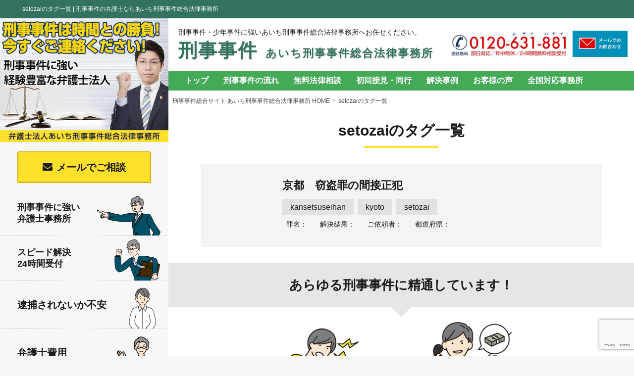

--- FILE ---
content_type: text/html; charset=UTF-8
request_url: https://keiji-bengosi.jp/tag/setozai/
body_size: 21023
content:
<!DOCTYPE html>
<html lang="ja">
<head>
<!-- Global site tag (gtag.js) - Google Analytics -->
<script async src="https://www.googletagmanager.com/gtag/js?id=UA-162768539-1"></script>
<script>
  window.dataLayer = window.dataLayer || [];
  function gtag(){dataLayer.push(arguments);}
  gtag('js', new Date());

  gtag('config', 'UA-162768539-1');
</script>
	
<!-- Google Tag Manager -->
<script>(function(w,d,s,l,i){w[l]=w[l]||[];w[l].push({'gtm.start':
new Date().getTime(),event:'gtm.js'});var f=d.getElementsByTagName(s)[0],
j=d.createElement(s),dl=l!='dataLayer'?'&l='+l:'';j.async=true;j.src=
'https://www.googletagmanager.com/gtm.js?id='+i+dl;f.parentNode.insertBefore(j,f);
})(window,document,'script','dataLayer','GTM-TPW7D7B');</script>
<!-- End Google Tag Manager -->
	<meta charset="utf-8">
	<meta name="viewport" content="width=device-width, initial-scale=1, maximum-scale=1, user-scalable=no" />
	
	<meta name="description" content="刑事事件と少年事件に強い｢あいち刑事事件総合法律事務所」" />
	<meta name="keywords" content="" />
	<meta property="og:title" content="あいち刑事事件総合法律事務所 刑事事件総合サイト" />
	<meta property="og:type" content="website" />
	<meta property="og:url" content="" />
	<meta property="og:image" content="https://keiji-bengosi.jp/wp-content/themes/keiji-bengosi/lib/img/common/ogp_image.png" />
	<link rel="shortcut icon" href="https://keiji-bengosi.jp/wp-content/themes/keiji-bengosi/lib/img/common/favicon.ico" >
	
	<script src="https://keiji-bengosi.jp/wp-content/themes/keiji-bengosi/lib/js/jquery-1.11.1.min.js"></script>
	<script src="https://keiji-bengosi.jp/wp-content/themes/keiji-bengosi/lib/js/jquery.easing.1.3.js"></script>
	<script src="https://keiji-bengosi.jp/wp-content/themes/keiji-bengosi/lib/js/imagesloaded.pkgd.min.js"></script>	
	<!--CustomScroll-->
	<script type="text/javascript" src="https://keiji-bengosi.jp/wp-content/themes/keiji-bengosi/lib/js/customScrollbar/jquery.mCustomScrollbar.js"></script>
	<link rel="stylesheet" type="text/css" href="https://keiji-bengosi.jp/wp-content/themes/keiji-bengosi/lib/js/customScrollbar/jquery.mCustomScrollbar.min.css" />
	<!--scrollInTurn-->
	<script type="text/javascript" src="https://keiji-bengosi.jp/wp-content/themes/keiji-bengosi/lib/js/jquery-scrollInTurn.js"></script>
	<link rel="stylesheet" type="text/css" href="https://keiji-bengosi.jp/wp-content/themes/keiji-bengosi/lib/css/import.css" >
	<link rel="stylesheet" href="https://keiji-bengosi.jp/wp-content/themes/keiji-bengosi/lib/font/font-awesome5.6.3/all.min.css" >
	<script src="https://keiji-bengosi.jp/wp-content/themes/keiji-bengosi/lib/js/general.js"></script>
	<meta name='robots' content='index, follow, max-image-preview:large, max-snippet:-1, max-video-preview:-1' />
	<style>img:is([sizes="auto" i], [sizes^="auto," i]) { contain-intrinsic-size: 3000px 1500px }</style>
	
	<!-- This site is optimized with the Yoast SEO plugin v25.4 - https://yoast.com/wordpress/plugins/seo/ -->
	<title>setozai アーカイブ | 弁護士法人あいち刑事事件総合法律事務所【総合サイト】</title>
	<link rel="canonical" href="https://keiji-bengosi.jp/tag/setozai/" />
	<meta property="og:locale" content="ja_JP" />
	<meta property="og:type" content="article" />
	<meta property="og:title" content="setozai アーカイブ | 弁護士法人あいち刑事事件総合法律事務所【総合サイト】" />
	<meta property="og:url" content="https://keiji-bengosi.jp/tag/setozai/" />
	<meta property="og:site_name" content="弁護士法人あいち刑事事件総合法律事務所【総合サイト】" />
	<meta name="twitter:card" content="summary_large_image" />
	<script type="application/ld+json" class="yoast-schema-graph">{"@context":"https://schema.org","@graph":[{"@type":"CollectionPage","@id":"https://keiji-bengosi.jp/tag/setozai/","url":"https://keiji-bengosi.jp/tag/setozai/","name":"setozai アーカイブ | 弁護士法人あいち刑事事件総合法律事務所【総合サイト】","isPartOf":{"@id":"https://keiji-bengosi.jp/#website"},"primaryImageOfPage":{"@id":"https://keiji-bengosi.jp/tag/setozai/#primaryimage"},"image":{"@id":"https://keiji-bengosi.jp/tag/setozai/#primaryimage"},"thumbnailUrl":"https://keiji-bengosi.jp/wp-content/uploads/main_banner0011.jpg","breadcrumb":{"@id":"https://keiji-bengosi.jp/tag/setozai/#breadcrumb"},"inLanguage":"ja"},{"@type":"ImageObject","inLanguage":"ja","@id":"https://keiji-bengosi.jp/tag/setozai/#primaryimage","url":"https://keiji-bengosi.jp/wp-content/uploads/main_banner0011.jpg","contentUrl":"https://keiji-bengosi.jp/wp-content/uploads/main_banner0011.jpg","width":1200,"height":396},{"@type":"BreadcrumbList","@id":"https://keiji-bengosi.jp/tag/setozai/#breadcrumb","itemListElement":[{"@type":"ListItem","position":1,"name":"ホーム","item":"https://keiji-bengosi.jp/"},{"@type":"ListItem","position":2,"name":"setozai"}]},{"@type":"WebSite","@id":"https://keiji-bengosi.jp/#website","url":"https://keiji-bengosi.jp/","name":"弁護士法人あいち刑事事件総合法律事務所【総合サイト】","description":"全国対応。刑事事件と少年事件に強い弁護士をお探しなら｢あいち刑事事件総合法律事務所」","potentialAction":[{"@type":"SearchAction","target":{"@type":"EntryPoint","urlTemplate":"https://keiji-bengosi.jp/?s={search_term_string}"},"query-input":{"@type":"PropertyValueSpecification","valueRequired":true,"valueName":"search_term_string"}}],"inLanguage":"ja"}]}</script>
	<!-- / Yoast SEO plugin. -->


<link rel='dns-prefetch' href='//yubinbango.github.io' />
<link rel='dns-prefetch' href='//webfonts.xserver.jp' />
<link rel="alternate" type="application/rss+xml" title="弁護士法人あいち刑事事件総合法律事務所【総合サイト】 &raquo; setozai タグのフィード" href="https://keiji-bengosi.jp/tag/setozai/feed/" />
<script type="text/javascript">
/* <![CDATA[ */
window._wpemojiSettings = {"baseUrl":"https:\/\/s.w.org\/images\/core\/emoji\/16.0.1\/72x72\/","ext":".png","svgUrl":"https:\/\/s.w.org\/images\/core\/emoji\/16.0.1\/svg\/","svgExt":".svg","source":{"concatemoji":"https:\/\/keiji-bengosi.jp\/wp-includes\/js\/wp-emoji-release.min.js?ver=6.8.3"}};
/*! This file is auto-generated */
!function(s,n){var o,i,e;function c(e){try{var t={supportTests:e,timestamp:(new Date).valueOf()};sessionStorage.setItem(o,JSON.stringify(t))}catch(e){}}function p(e,t,n){e.clearRect(0,0,e.canvas.width,e.canvas.height),e.fillText(t,0,0);var t=new Uint32Array(e.getImageData(0,0,e.canvas.width,e.canvas.height).data),a=(e.clearRect(0,0,e.canvas.width,e.canvas.height),e.fillText(n,0,0),new Uint32Array(e.getImageData(0,0,e.canvas.width,e.canvas.height).data));return t.every(function(e,t){return e===a[t]})}function u(e,t){e.clearRect(0,0,e.canvas.width,e.canvas.height),e.fillText(t,0,0);for(var n=e.getImageData(16,16,1,1),a=0;a<n.data.length;a++)if(0!==n.data[a])return!1;return!0}function f(e,t,n,a){switch(t){case"flag":return n(e,"\ud83c\udff3\ufe0f\u200d\u26a7\ufe0f","\ud83c\udff3\ufe0f\u200b\u26a7\ufe0f")?!1:!n(e,"\ud83c\udde8\ud83c\uddf6","\ud83c\udde8\u200b\ud83c\uddf6")&&!n(e,"\ud83c\udff4\udb40\udc67\udb40\udc62\udb40\udc65\udb40\udc6e\udb40\udc67\udb40\udc7f","\ud83c\udff4\u200b\udb40\udc67\u200b\udb40\udc62\u200b\udb40\udc65\u200b\udb40\udc6e\u200b\udb40\udc67\u200b\udb40\udc7f");case"emoji":return!a(e,"\ud83e\udedf")}return!1}function g(e,t,n,a){var r="undefined"!=typeof WorkerGlobalScope&&self instanceof WorkerGlobalScope?new OffscreenCanvas(300,150):s.createElement("canvas"),o=r.getContext("2d",{willReadFrequently:!0}),i=(o.textBaseline="top",o.font="600 32px Arial",{});return e.forEach(function(e){i[e]=t(o,e,n,a)}),i}function t(e){var t=s.createElement("script");t.src=e,t.defer=!0,s.head.appendChild(t)}"undefined"!=typeof Promise&&(o="wpEmojiSettingsSupports",i=["flag","emoji"],n.supports={everything:!0,everythingExceptFlag:!0},e=new Promise(function(e){s.addEventListener("DOMContentLoaded",e,{once:!0})}),new Promise(function(t){var n=function(){try{var e=JSON.parse(sessionStorage.getItem(o));if("object"==typeof e&&"number"==typeof e.timestamp&&(new Date).valueOf()<e.timestamp+604800&&"object"==typeof e.supportTests)return e.supportTests}catch(e){}return null}();if(!n){if("undefined"!=typeof Worker&&"undefined"!=typeof OffscreenCanvas&&"undefined"!=typeof URL&&URL.createObjectURL&&"undefined"!=typeof Blob)try{var e="postMessage("+g.toString()+"("+[JSON.stringify(i),f.toString(),p.toString(),u.toString()].join(",")+"));",a=new Blob([e],{type:"text/javascript"}),r=new Worker(URL.createObjectURL(a),{name:"wpTestEmojiSupports"});return void(r.onmessage=function(e){c(n=e.data),r.terminate(),t(n)})}catch(e){}c(n=g(i,f,p,u))}t(n)}).then(function(e){for(var t in e)n.supports[t]=e[t],n.supports.everything=n.supports.everything&&n.supports[t],"flag"!==t&&(n.supports.everythingExceptFlag=n.supports.everythingExceptFlag&&n.supports[t]);n.supports.everythingExceptFlag=n.supports.everythingExceptFlag&&!n.supports.flag,n.DOMReady=!1,n.readyCallback=function(){n.DOMReady=!0}}).then(function(){return e}).then(function(){var e;n.supports.everything||(n.readyCallback(),(e=n.source||{}).concatemoji?t(e.concatemoji):e.wpemoji&&e.twemoji&&(t(e.twemoji),t(e.wpemoji)))}))}((window,document),window._wpemojiSettings);
/* ]]> */
</script>
<style id='wp-emoji-styles-inline-css' type='text/css'>

	img.wp-smiley, img.emoji {
		display: inline !important;
		border: none !important;
		box-shadow: none !important;
		height: 1em !important;
		width: 1em !important;
		margin: 0 0.07em !important;
		vertical-align: -0.1em !important;
		background: none !important;
		padding: 0 !important;
	}
</style>
<link rel='stylesheet' id='wp-block-library-css' href='https://keiji-bengosi.jp/wp-includes/css/dist/block-library/style.min.css?ver=6.8.3' type='text/css' media='all' />
<style id='classic-theme-styles-inline-css' type='text/css'>
/*! This file is auto-generated */
.wp-block-button__link{color:#fff;background-color:#32373c;border-radius:9999px;box-shadow:none;text-decoration:none;padding:calc(.667em + 2px) calc(1.333em + 2px);font-size:1.125em}.wp-block-file__button{background:#32373c;color:#fff;text-decoration:none}
</style>
<style id='global-styles-inline-css' type='text/css'>
:root{--wp--preset--aspect-ratio--square: 1;--wp--preset--aspect-ratio--4-3: 4/3;--wp--preset--aspect-ratio--3-4: 3/4;--wp--preset--aspect-ratio--3-2: 3/2;--wp--preset--aspect-ratio--2-3: 2/3;--wp--preset--aspect-ratio--16-9: 16/9;--wp--preset--aspect-ratio--9-16: 9/16;--wp--preset--color--black: #000000;--wp--preset--color--cyan-bluish-gray: #abb8c3;--wp--preset--color--white: #ffffff;--wp--preset--color--pale-pink: #f78da7;--wp--preset--color--vivid-red: #cf2e2e;--wp--preset--color--luminous-vivid-orange: #ff6900;--wp--preset--color--luminous-vivid-amber: #fcb900;--wp--preset--color--light-green-cyan: #7bdcb5;--wp--preset--color--vivid-green-cyan: #00d084;--wp--preset--color--pale-cyan-blue: #8ed1fc;--wp--preset--color--vivid-cyan-blue: #0693e3;--wp--preset--color--vivid-purple: #9b51e0;--wp--preset--gradient--vivid-cyan-blue-to-vivid-purple: linear-gradient(135deg,rgba(6,147,227,1) 0%,rgb(155,81,224) 100%);--wp--preset--gradient--light-green-cyan-to-vivid-green-cyan: linear-gradient(135deg,rgb(122,220,180) 0%,rgb(0,208,130) 100%);--wp--preset--gradient--luminous-vivid-amber-to-luminous-vivid-orange: linear-gradient(135deg,rgba(252,185,0,1) 0%,rgba(255,105,0,1) 100%);--wp--preset--gradient--luminous-vivid-orange-to-vivid-red: linear-gradient(135deg,rgba(255,105,0,1) 0%,rgb(207,46,46) 100%);--wp--preset--gradient--very-light-gray-to-cyan-bluish-gray: linear-gradient(135deg,rgb(238,238,238) 0%,rgb(169,184,195) 100%);--wp--preset--gradient--cool-to-warm-spectrum: linear-gradient(135deg,rgb(74,234,220) 0%,rgb(151,120,209) 20%,rgb(207,42,186) 40%,rgb(238,44,130) 60%,rgb(251,105,98) 80%,rgb(254,248,76) 100%);--wp--preset--gradient--blush-light-purple: linear-gradient(135deg,rgb(255,206,236) 0%,rgb(152,150,240) 100%);--wp--preset--gradient--blush-bordeaux: linear-gradient(135deg,rgb(254,205,165) 0%,rgb(254,45,45) 50%,rgb(107,0,62) 100%);--wp--preset--gradient--luminous-dusk: linear-gradient(135deg,rgb(255,203,112) 0%,rgb(199,81,192) 50%,rgb(65,88,208) 100%);--wp--preset--gradient--pale-ocean: linear-gradient(135deg,rgb(255,245,203) 0%,rgb(182,227,212) 50%,rgb(51,167,181) 100%);--wp--preset--gradient--electric-grass: linear-gradient(135deg,rgb(202,248,128) 0%,rgb(113,206,126) 100%);--wp--preset--gradient--midnight: linear-gradient(135deg,rgb(2,3,129) 0%,rgb(40,116,252) 100%);--wp--preset--font-size--small: 13px;--wp--preset--font-size--medium: 20px;--wp--preset--font-size--large: 36px;--wp--preset--font-size--x-large: 42px;--wp--preset--spacing--20: 0.44rem;--wp--preset--spacing--30: 0.67rem;--wp--preset--spacing--40: 1rem;--wp--preset--spacing--50: 1.5rem;--wp--preset--spacing--60: 2.25rem;--wp--preset--spacing--70: 3.38rem;--wp--preset--spacing--80: 5.06rem;--wp--preset--shadow--natural: 6px 6px 9px rgba(0, 0, 0, 0.2);--wp--preset--shadow--deep: 12px 12px 50px rgba(0, 0, 0, 0.4);--wp--preset--shadow--sharp: 6px 6px 0px rgba(0, 0, 0, 0.2);--wp--preset--shadow--outlined: 6px 6px 0px -3px rgba(255, 255, 255, 1), 6px 6px rgba(0, 0, 0, 1);--wp--preset--shadow--crisp: 6px 6px 0px rgba(0, 0, 0, 1);}:where(.is-layout-flex){gap: 0.5em;}:where(.is-layout-grid){gap: 0.5em;}body .is-layout-flex{display: flex;}.is-layout-flex{flex-wrap: wrap;align-items: center;}.is-layout-flex > :is(*, div){margin: 0;}body .is-layout-grid{display: grid;}.is-layout-grid > :is(*, div){margin: 0;}:where(.wp-block-columns.is-layout-flex){gap: 2em;}:where(.wp-block-columns.is-layout-grid){gap: 2em;}:where(.wp-block-post-template.is-layout-flex){gap: 1.25em;}:where(.wp-block-post-template.is-layout-grid){gap: 1.25em;}.has-black-color{color: var(--wp--preset--color--black) !important;}.has-cyan-bluish-gray-color{color: var(--wp--preset--color--cyan-bluish-gray) !important;}.has-white-color{color: var(--wp--preset--color--white) !important;}.has-pale-pink-color{color: var(--wp--preset--color--pale-pink) !important;}.has-vivid-red-color{color: var(--wp--preset--color--vivid-red) !important;}.has-luminous-vivid-orange-color{color: var(--wp--preset--color--luminous-vivid-orange) !important;}.has-luminous-vivid-amber-color{color: var(--wp--preset--color--luminous-vivid-amber) !important;}.has-light-green-cyan-color{color: var(--wp--preset--color--light-green-cyan) !important;}.has-vivid-green-cyan-color{color: var(--wp--preset--color--vivid-green-cyan) !important;}.has-pale-cyan-blue-color{color: var(--wp--preset--color--pale-cyan-blue) !important;}.has-vivid-cyan-blue-color{color: var(--wp--preset--color--vivid-cyan-blue) !important;}.has-vivid-purple-color{color: var(--wp--preset--color--vivid-purple) !important;}.has-black-background-color{background-color: var(--wp--preset--color--black) !important;}.has-cyan-bluish-gray-background-color{background-color: var(--wp--preset--color--cyan-bluish-gray) !important;}.has-white-background-color{background-color: var(--wp--preset--color--white) !important;}.has-pale-pink-background-color{background-color: var(--wp--preset--color--pale-pink) !important;}.has-vivid-red-background-color{background-color: var(--wp--preset--color--vivid-red) !important;}.has-luminous-vivid-orange-background-color{background-color: var(--wp--preset--color--luminous-vivid-orange) !important;}.has-luminous-vivid-amber-background-color{background-color: var(--wp--preset--color--luminous-vivid-amber) !important;}.has-light-green-cyan-background-color{background-color: var(--wp--preset--color--light-green-cyan) !important;}.has-vivid-green-cyan-background-color{background-color: var(--wp--preset--color--vivid-green-cyan) !important;}.has-pale-cyan-blue-background-color{background-color: var(--wp--preset--color--pale-cyan-blue) !important;}.has-vivid-cyan-blue-background-color{background-color: var(--wp--preset--color--vivid-cyan-blue) !important;}.has-vivid-purple-background-color{background-color: var(--wp--preset--color--vivid-purple) !important;}.has-black-border-color{border-color: var(--wp--preset--color--black) !important;}.has-cyan-bluish-gray-border-color{border-color: var(--wp--preset--color--cyan-bluish-gray) !important;}.has-white-border-color{border-color: var(--wp--preset--color--white) !important;}.has-pale-pink-border-color{border-color: var(--wp--preset--color--pale-pink) !important;}.has-vivid-red-border-color{border-color: var(--wp--preset--color--vivid-red) !important;}.has-luminous-vivid-orange-border-color{border-color: var(--wp--preset--color--luminous-vivid-orange) !important;}.has-luminous-vivid-amber-border-color{border-color: var(--wp--preset--color--luminous-vivid-amber) !important;}.has-light-green-cyan-border-color{border-color: var(--wp--preset--color--light-green-cyan) !important;}.has-vivid-green-cyan-border-color{border-color: var(--wp--preset--color--vivid-green-cyan) !important;}.has-pale-cyan-blue-border-color{border-color: var(--wp--preset--color--pale-cyan-blue) !important;}.has-vivid-cyan-blue-border-color{border-color: var(--wp--preset--color--vivid-cyan-blue) !important;}.has-vivid-purple-border-color{border-color: var(--wp--preset--color--vivid-purple) !important;}.has-vivid-cyan-blue-to-vivid-purple-gradient-background{background: var(--wp--preset--gradient--vivid-cyan-blue-to-vivid-purple) !important;}.has-light-green-cyan-to-vivid-green-cyan-gradient-background{background: var(--wp--preset--gradient--light-green-cyan-to-vivid-green-cyan) !important;}.has-luminous-vivid-amber-to-luminous-vivid-orange-gradient-background{background: var(--wp--preset--gradient--luminous-vivid-amber-to-luminous-vivid-orange) !important;}.has-luminous-vivid-orange-to-vivid-red-gradient-background{background: var(--wp--preset--gradient--luminous-vivid-orange-to-vivid-red) !important;}.has-very-light-gray-to-cyan-bluish-gray-gradient-background{background: var(--wp--preset--gradient--very-light-gray-to-cyan-bluish-gray) !important;}.has-cool-to-warm-spectrum-gradient-background{background: var(--wp--preset--gradient--cool-to-warm-spectrum) !important;}.has-blush-light-purple-gradient-background{background: var(--wp--preset--gradient--blush-light-purple) !important;}.has-blush-bordeaux-gradient-background{background: var(--wp--preset--gradient--blush-bordeaux) !important;}.has-luminous-dusk-gradient-background{background: var(--wp--preset--gradient--luminous-dusk) !important;}.has-pale-ocean-gradient-background{background: var(--wp--preset--gradient--pale-ocean) !important;}.has-electric-grass-gradient-background{background: var(--wp--preset--gradient--electric-grass) !important;}.has-midnight-gradient-background{background: var(--wp--preset--gradient--midnight) !important;}.has-small-font-size{font-size: var(--wp--preset--font-size--small) !important;}.has-medium-font-size{font-size: var(--wp--preset--font-size--medium) !important;}.has-large-font-size{font-size: var(--wp--preset--font-size--large) !important;}.has-x-large-font-size{font-size: var(--wp--preset--font-size--x-large) !important;}
:where(.wp-block-post-template.is-layout-flex){gap: 1.25em;}:where(.wp-block-post-template.is-layout-grid){gap: 1.25em;}
:where(.wp-block-columns.is-layout-flex){gap: 2em;}:where(.wp-block-columns.is-layout-grid){gap: 2em;}
:root :where(.wp-block-pullquote){font-size: 1.5em;line-height: 1.6;}
</style>
<link rel='stylesheet' id='contact-form-7-css' href='https://keiji-bengosi.jp/wp-content/plugins/contact-form-7/includes/css/styles.css?ver=6.1' type='text/css' media='all' />
<link rel='stylesheet' id='contact-form-7-confirm-css' href='https://keiji-bengosi.jp/wp-content/plugins/contact-form-7-add-confirm/includes/css/styles.css?ver=5.1' type='text/css' media='all' />
<link rel='stylesheet' id='jquery-smooth-scroll-css' href='https://keiji-bengosi.jp/wp-content/plugins/jquery-smooth-scroll/css/style.css?ver=6.8.3' type='text/css' media='all' />
<link rel='stylesheet' id='toc-screen-css' href='https://keiji-bengosi.jp/wp-content/plugins/table-of-contents-plus/screen.min.css?ver=2411.1' type='text/css' media='all' />
<!--n2css--><!--n2js--><script type="text/javascript" src="https://keiji-bengosi.jp/wp-includes/js/jquery/jquery.min.js?ver=3.7.1" id="jquery-core-js"></script>
<script type="text/javascript" src="https://keiji-bengosi.jp/wp-includes/js/jquery/jquery-migrate.min.js?ver=3.4.1" id="jquery-migrate-js"></script>
<script type="text/javascript" src="//webfonts.xserver.jp/js/xserverv3.js?fadein=0&amp;ver=2.0.8" id="typesquare_std-js"></script>
<link rel="https://api.w.org/" href="https://keiji-bengosi.jp/wp-json/" /><link rel="alternate" title="JSON" type="application/json" href="https://keiji-bengosi.jp/wp-json/wp/v2/tags/250" /><link rel="EditURI" type="application/rsd+xml" title="RSD" href="https://keiji-bengosi.jp/xmlrpc.php?rsd" />
<meta name="generator" content="WordPress 6.8.3" />
		<script>
			document.documentElement.className = document.documentElement.className.replace('no-js', 'js');
		</script>
				<style>
			.no-js img.lazyload {
				display: none;
			}

			figure.wp-block-image img.lazyloading {
				min-width: 150px;
			}

			.lazyload,
			.lazyloading {
				--smush-placeholder-width: 100px;
				--smush-placeholder-aspect-ratio: 1/1;
				width: var(--smush-placeholder-width) !important;
				aspect-ratio: var(--smush-placeholder-aspect-ratio) !important;
			}

						.lazyload, .lazyloading {
				opacity: 0;
			}

			.lazyloaded {
				opacity: 1;
				transition: opacity 400ms;
				transition-delay: 0ms;
			}

					</style>
				<style type="text/css" id="wp-custom-css">
			.maincol strong {font-weight: bold; background: linear-gradient(transparent 60%, #d1efd6 60%); padding: 2px 0; }

.maincol p {
	padding-left: 20px !important;
}
.maincol h2 { margin-top: 30px !important;}

.maincol h3 {font-weight: bold; padding: 10px 15px !important; border: 3px solid #e6e6e6; border-radius: 5px;  margin: 30px 0 20px; background-color: #e6e6e6; }

.maincol h4 {border-left: #1F7A31 solid 5px;
margin: 30px 15px 15px;
padding: 12px 15px;}

.maincol ul { font-size: 16px;}
ul.icon-list li:before {  font-family: 'Font Awesome 5 Free';  content: "\f14a";  color: #ffe02a; padding: 0 8px !important; margin-left: -2em; margin-bottom: 0 !important; }

.maincol ol { font-size: 14px;}

.maincol .wrap-yellow-border h3 {  font-weight: bold; padding: 10px !important; border: 3px solid #337160; border-radius: 5px; margin: 0 0 20px; text-align: center; background-color: #337160; color: #fff; }

.maincol .wrap-yellow-2-border h3 {  font-weight: bold; padding: 10px !important; border: 3px solid #337160; border-radius: 5px; margin: 0 0 20px; text-align: center; background-color: #337160; color: #fff; }


.wrap-yellow-border {border: solid 10px #ffe029; border-radius: 5px; padding: 20px; margin: 20px; }
.wrap-yellow-2-border {border: double 5px #ffe029; border-radius: 5px; padding: 20px; margin: 20px; }
.wrap-gray-border {border: solid 5px #e6e6e6; border-radius: 5px; padding: 20px; margin: 20px; }
.wrap-gray-2-border {border: double 5px #e6e6e6; border-radius: 5px; padding: 20px; margin: 20px; }
.wrap-bg-yellow{border: solid 10px #fff4b4; border-radius: 5px; padding: 20px; margin: 20px; background-color: #fff4b4; }
.wrap-bg-gray{border: solid 10px #e6e6e6; border-radius: 5px; padding: 20px; margin: 20px; background-color: #e6e6e6; }

h2.top-lead span {font-weight: bold; background: linear-gradient(transparent 60%, #ffe02b 60%); padding: 2px 0; }
h2.top-lead { line-height: 1.5em !important;  border-bottom: unset !important; }

h3.widget-title { padding: 5px !important; }

.narrow {width: 80%; margin: 0 auto; }
.sage {width: 90%; margin: 0 auto; }

.both-line { color: #cccccc; font-size: 24px; display: flex; align-items: center; }
.both-line:before, .both-line:after { content: ""; flex-grow: 1; height: 1px; background: #cccccc; display: block; }
.both-line:before { margin-right: .4em; }
.both-line:after { margin-left: .4em; }

.font-big { font-size: 150%; font-weight: bold; line-height: 1.5em; margin-bottom: 10px; }
.font-middle { font-size: 120%; line-height: 1.5em; margin-bottom: 10px; }
.font-medium { line-height:1.5em; font-size: 100%; }

.img_btn a:hover img { transform: scale(1.1); }
.img_btn img { transition: .3s; }
		</style>
		</head>
	
<body ontouchstart="" id="kyoto-settozai-kansetsuseihan" class="archive tag tag-setozai tag-250 wp-theme-keiji-bengosi">
<!-- Google Tag Manager (noscript) -->
<noscript><iframe data-src="https://www.googletagmanager.com/ns.html?id=GTM-TPW7D7B"
height="0" width="0" style="display:none;visibility:hidden" src="[data-uri]" class="lazyload" data-load-mode="1"></iframe></noscript>
<!-- End Google Tag Manager (noscript) -->
	<div id="btmBanner">
	<div class="tel">
		<a href="tel:0120631881" title="0120631881 ムザイ ハヤイ 通話無料 即日対応/年中無休/24時間無料相談受付"><img data-src="https://keiji-bengosi.jp/wp-content/themes/keiji-bengosi/lib/img/banner/img_bnr_contact_tel.jpg" alt="0120631881 ムザイ ハヤイ 通話無料 即日対応/年中無休/24時間無料相談受付" src="[data-uri]" class="lazyload"></a>
	</div>
	<div class="form"><a href="/contact/" title="メールでのお問合わせ"><img data-src="https://keiji-bengosi.jp/wp-content/themes/keiji-bengosi/lib/img/banner/img_bnr_contact_form.png" alt="メールでのお問合わせ" src="[data-uri]" class="lazyload"></a>
	</div>
	</div>
	<div id="spMenu" class="spUnActive"><p><span></span><span></span><span></span></p><span class="txt">MENU</span></div>
    <div id="container">
        <p id="topTxt">setozaiのタグ一覧 | 刑事事件の弁護士ならあいち刑事事件総合法律事務所
			</p><div id="sideBlock" style="top: -100%;">
	<div class="inner">
		<div id="mainLogo">
			<img data-src="https://keiji-bengosi.jp/wp-content/themes/keiji-bengosi/lib/img/common/img_main2.jpg" alt="刑事事件は時間との勝負!今すぐご連絡ください。" src="[data-uri]" class="lazyload">
			<div class="bnrArea">
			<a href="/contact/" class="btnContact" title="メールでご相談">メールでご相談</a>
			</div>
		</div>

		<nav class="mainNav">
			<ul>
				<li class="backToHome tb"><a href="/" title="あいち刑事事件総合法律事務所 ホーム"><span>あいち刑事事件総合法律事務所 TOP</span></a></li>
				<li class="twoLines"><a href="/about/advantage/" title="刑事事件に強い 弁護士事務所">刑事事件に強い<br class="pc">弁護士事務所<img data-src="https://keiji-bengosi.jp/wp-content/themes/keiji-bengosi/lib/img/common/navigation/img_mainNav01.png" alt="刑事事件弁護 専門の強み" class="nav1 lazyload" src="[data-uri]"></a></li>
				<li class="twoLines"><a href="/about/24hspeedy/" title="スピード解決 24時間受付">スピード解決<br class="pc">24時間受付<img data-src="https://keiji-bengosi.jp/wp-content/themes/keiji-bengosi/lib/img/common/navigation/img_mainNav02.png" alt="スピード解決 24時間対応" class="nav2 lazyload" src="[data-uri]"></a></li>
				<li><a href="/trouble/before-arrest/" title="逮捕されないか不安">逮捕されないか不安<img data-src="https://keiji-bengosi.jp/wp-content/themes/keiji-bengosi/lib/img/common/navigation/img_mainNav03.png" alt="逮捕されないか不安" class="nav3 lazyload" src="[data-uri]"></a></li>
				<li><a href="/about/fees/" title="弁護士費用">弁護士費用<img data-src="https://keiji-bengosi.jp/wp-content/themes/keiji-bengosi/lib/img/common/navigation/img_mainNav04.png" alt="弁護士費用" class="nav4 lazyload" src="[data-uri]"></a></li>
			</ul>
		</nav><!--mainNav-->
		<div class="accbox">
	<input type="checkbox" id="label1" class="cssacc"/>
	<label for="label1">会社案内</label>
	<div class="accshow">
		<ul class="childList">
				<li><a href="https://keiji-bengosi.jp/about/fees/">弁護士費用</a></li>
				<li><a href="https://keiji-bengosi.jp/about/free-consulting/">無料法律相談</a></li>
				<li><a href="https://keiji-bengosi.jp/about/24hspeedy/">24時間スピード対応</a></li>
				<li><a href="https://keiji-bengosi.jp/about/advantage/">強みと選ばれる理由</a></li>
				<li><a href="https://keiji-bengosi.jp/about/initial-meeting/">初回接見・同行サービス</a></li>
				<li><a href="https://keiji-bengosi.jp/about/branch/">全国エリア事務所案内</a></li>
				</ul>
	</div>
	<input type="checkbox" id="label2" class="cssacc"/>
	<label for="label2">お悩み別解決方法</label>
	<div class="accshow">
		<ul class="childList">
				<li><a href="https://keiji-bengosi.jp/trouble/before-arrest/">逮捕されないか不安</a></li>
				<li><a href="https://keiji-bengosi.jp/trouble/release/">釈放・保釈をしてほしい</a></li>
				<li><a href="https://keiji-bengosi.jp/trouble/settlement/">示談をしてほしい</a></li>
				<li><a href="https://keiji-bengosi.jp/trouble/not-guilty/">無実・無罪の証明をしたい</a></li>
				<li><a href="https://keiji-bengosi.jp/trouble/previous_conviction/">前科を避けたい</a></li>
				<li><a href="https://keiji-bengosi.jp/trouble/prosecuted/">不起訴にしたい</a></li>
				<li><a href="https://keiji-bengosi.jp/trouble/secret/">事件を秘密にしたい</a></li>
				<li><a href="https://keiji-bengosi.jp/trouble/probation/">執行猶予にしてほしい</a></li>
				<li><a href="https://keiji-bengosi.jp/trouble/syuttou/">自首したい・自首に同行してほしい</a></li>
				<li><a href="https://keiji-bengosi.jp/trouble/kokuhatsu/">被害届・告訴・告発の不安や悩み</a></li>
				</ul>
	</div>
	<input type="checkbox" id="label3" class="cssacc"/>
	<label for="label3">犯罪別解決方法</label>
	<div class="accshow">
		<ul class="childList">
			<li>
				<input type="checkbox" id="label3-1" class="cssacc"/>
				<label for="label3-1">事件別－暴力事件</label>
				<div class="accshow">
					<ul class="grandchildList">			
						<li><a href="/crime/violence/" title="暴力事件 TOP"><span class="strong">暴力事件 TOP</span></a></li>
												<li><a href="https://keiji-bengosi.jp/crime/violence-case/crime-of-violence/">暴行・傷害罪</a></li>
												<li><a href="https://keiji-bengosi.jp/crime/violence-case/murder/">殺人罪</a></li>
												<li><a href="https://keiji-bengosi.jp/crime/violence-case/accidental-homicide/">過失致死傷・過失傷害</a></li>
												<li><a href="https://keiji-bengosi.jp/crime/violence-case/intimidation/">脅迫・強要罪</a></li>
												<li><a href="https://keiji-bengosi.jp/crime/violence-case/imprisonment/">逮捕・監禁罪</a></li>
												<li><a href="https://keiji-bengosi.jp/crime/violence-case/kidnapping/">略取・誘拐罪・人身売買</a></li>
												<li><a href="https://keiji-bengosi.jp/crime/violence-case/destroying/">器物損壊罪</a></li>
												<li><a href="https://keiji-bengosi.jp/crime/violence-case/obstruction/">業務妨害罪</a></li>
												<li><a href="https://keiji-bengosi.jp/crime/violence-case/obstructing-the-police/">公務執行妨害罪</a></li>
											</ul>
				</div>
			</li>
			<li>
				<input type="checkbox" id="label3-2" class="cssacc"/>
				<label for="label3-2">事件別－性犯罪</label>
				<div class="accshow">
					<ul class="grandchildList">			
						<li><a href="/crime/sexual/" title="性犯罪 TOP"><span class="strong">性犯罪 TOP</span></a></li>
												<li><a href="https://keiji-bengosi.jp/crime/sexual/molester/">痴漢</a></li>
												<li><a href="https://keiji-bengosi.jp/crime/sexual/secretfilming/">盗撮、のぞき行為</a></li>
												<li><a href="https://keiji-bengosi.jp/crime/sexual/obscenity/">不同意わいせつ、監護者わいせつ</a></li>
												<li><a href="https://keiji-bengosi.jp/crime/sexual/rape/">不同意性交等、監護者性交等</a></li>
												<li><a href="https://keiji-bengosi.jp/crime/sexual/compensated-dating/">淫行・援助交際</a></li>
												<li><a href="https://keiji-bengosi.jp/crime/sexual/public-indecency/">公然わいせつ罪</a></li>
												<li><a href="https://keiji-bengosi.jp/crime/sexual/porno/">児童ポルノ・リベンジポルノ</a></li>
											</ul>
				</div>
			</li>
			<li>
				<input type="checkbox" id="label3-3" class="cssacc"/>
				<label for="label3-3">事件別－財産犯</label>
				<div class="accshow">
					<ul class="grandchildList">
						<li><a href="/crime/asset/" title="財産犯 TOP"><span class="strong">財産犯 TOP</span></a></li>
												<li><a href="https://keiji-bengosi.jp/crime/asset/theft/">窃盗罪</a></li>
												<li><a href="https://keiji-bengosi.jp/crime/asset/burglar/">強盗罪</a></li>
												<li><a href="https://keiji-bengosi.jp/crime/asset/extortion/">恐喝罪</a></li>
												<li><a href="https://keiji-bengosi.jp/crime/asset/embezzlement/">横領・背任罪</a></li>
												<li><a href="https://keiji-bengosi.jp/crime/asset/dealing-in-stolen-goods/">盗品売買・譲り受け等</a></li>
												<li><a href="https://keiji-bengosi.jp/crime/asset/fraud/">詐欺罪</a></li>
											</ul>
				</div>
			</li>
			<li>
				<input type="checkbox" id="label3-4" class="cssacc"/>
				<label for="label3-4">事件別－薬物事件</label>
				<div class="accshow">
					<ul class="grandchildList">
						<li><a href="/crime/drags/" title="薬物事件 TOP"><span class="strong">薬物事件 TOP</span></a></li>
												<li><a href="https://keiji-bengosi.jp/crime/drags/stimulant-drug/">覚せい剤</a></li>
												<li><a href="https://keiji-bengosi.jp/crime/drags/cannabis/">大麻</a></li>
												<li><a href="https://keiji-bengosi.jp/crime/drags/drug-use/">麻薬・向精神薬使用</a></li>
												<li><a href="https://keiji-bengosi.jp/crime/drags/law-evading-drug/">危険・脱法ドラッグ</a></li>
											</ul>
				</div>
			</li>
			<li>
				<input type="checkbox" id="label3-5" class="cssacc"/>
				<label for="label3-5">事件別－交通違反・交通事故</label>
				<div class="accshow">
					<ul class="grandchildList">
						<li><a href="/crime//traffic-accident/" title="交通違反・交通事故 TOP"><span class="strong">交通違反・交通事故 TOP</span></a></li>
												<li><a href="https://keiji-bengosi.jp/crime/traffic-accident/fatal%e2%80%90accident/">人身事故・死亡事故</a></li>
												<li><a href="https://keiji-bengosi.jp/crime/traffic-accident/hit-and-run/">ひき逃げ・当て逃げ</a></li>
												<li><a href="https://keiji-bengosi.jp/crime/traffic-accident/unlicensed-driving/">無免許運転</a></li>
												<li><a href="https://keiji-bengosi.jp/crime/traffic-accident/drinking-driving/">飲酒運転</a></li>
												<li><a href="https://keiji-bengosi.jp/crime/traffic-accident/dangerous-driving-causing-death/">危険運転致死傷</a></li>
												<li><a href="https://keiji-bengosi.jp/crime/traffic-accident/bicycle-accident/">自転車事故</a></li>
											</ul>
				</div>
			</li>
			<li>
				<input type="checkbox" id="label3-6" class="cssacc"/>
				<label for="label3-6">その他</label>
				<div class="accshow">
					<ul class="grandchildList">
						<li><a href="/crime/others/" title="その他 TOP"><span class="strong">その他 TOP</span></a></li>
												<li><a href="https://keiji-bengosi.jp/crime/others/unauthorized-access/">ネット犯罪</a></li>
												<li><a href="https://keiji-bengosi.jp/crime/others/copyright-protection/">著作権侵害などの知的財産関係法令違反</a></li>
												<li><a href="https://keiji-bengosi.jp/crime/others/arson/">放火罪・失火罪</a></li>
												<li><a href="https://keiji-bengosi.jp/crime/others/act-on-prevention-of-transfer-of-criminal-proceeds/">犯罪収益移転防止法違反</a></li>
												<li><a href="https://keiji-bengosi.jp/crime/others/stoker/">ストーカー規制法違反</a></li>
												<li><a href="https://keiji-bengosi.jp/crime/others/weapons-violation/">銃刀法違反</a></li>
												<li><a href="https://keiji-bengosi.jp/crime/others/law-regulating-adult-entertainment/">風営法違反</a></li>
												<li><a href="https://keiji-bengosi.jp/crime/others/child-abuse/">児童虐待・保護責任者遺棄</a></li>
												<li><a href="https://keiji-bengosi.jp/crime/others/forgery/">文書偽造・偽造文書行使罪</a></li>
												<li><a href="https://keiji-bengosi.jp/crime/others/unfair-competition-prevention-act/">不正競争防止法違反</a></li>
												<li><a href="https://keiji-bengosi.jp/crime/others/trespassing/">住居侵入等事件</a></li>
												<li><a href="https://keiji-bengosi.jp/crime/others/defamation/">名誉毀損罪・侮辱罪</a></li>
											</ul>
				</div>
			<li>
		</ul>
</div>
	<input type="checkbox" id="label4" class="cssacc"/>
	<label for="label4">刑事事件の基礎知識</label>
	<div class="accshow">
		<ul class="childList">
				<li><a href="https://keiji-bengosi.jp/knowledge/%e5%85%ac%e5%8b%99%e5%93%a1%e3%81%ae%e9%80%ae%e6%8d%95%e3%83%bb%e5%88%91%e4%ba%8b%e4%ba%8b%e4%bb%b6/">公務員の逮捕・刑事事件</a></li>
				<li><a href="https://keiji-bengosi.jp/knowledge/%e5%9b%bd%e9%81%b8%e3%81%a8%e7%a7%81%e9%81%b8%e5%bc%81%e8%ad%b7%e5%a3%ab%e3%81%ae%e9%81%95%e3%81%84/">国選と私選弁護士の違い</a></li>
				<li><a href="https://keiji-bengosi.jp/knowledge/%e4%ba%a4%e9%80%9a%e4%ba%8b%e6%95%85%e3%83%bb%e4%ba%a4%e9%80%9a%e9%81%95%e5%8f%8d%e3%81%a8%e5%88%91%e4%ba%8b%e4%ba%8b%e4%bb%b6/">交通事故・交通違反と刑事事件</a></li>
				<li><a href="https://keiji-bengosi.jp/knowledge/%e5%b0%91%e5%b9%b4%e4%ba%8b%e4%bb%b6%e3%81%ae%e5%87%a6%e5%88%86/">少年事件の処分と弁護士の役割</a></li>
				<li><a href="https://keiji-bengosi.jp/knowledge/taiho/">逮捕には３種類ある</a></li>
				<li><a href="https://keiji-bengosi.jp/knowledge/higaisya-taiou/">被害者対応</a></li>
				<li><a href="https://keiji-bengosi.jp/knowledge/flow/">弁護士に依頼する流れ</a></li>
				<li><a href="https://keiji-bengosi.jp/knowledge/%e5%8f%b8%e6%b3%95%e5%8f%96%e5%bc%95%e3%83%bb%e5%88%91%e4%ba%8b%e5%85%8d%e8%b2%ac/">司法取引で不起訴になるの？</a></li>
				<li><a href="https://keiji-bengosi.jp/knowledge/keiji-flow/">刑事事件の流れ</a></li>
				<li><a href="https://keiji-bengosi.jp/knowledge/%e5%a4%96%e5%9b%bd%e4%ba%ba%e4%ba%8b%e4%bb%b6%e3%81%ae%e6%89%8b%e7%b6%9a%e3%81%8d%e3%81%a8%e7%89%b9%e8%89%b2/">外国人事件の手続きと特色</a></li>
				<li><a href="https://keiji-bengosi.jp/knowledge/%e5%9c%a8%e7%95%99%e8%b3%87%e6%a0%bc%e3%81%a8%e9%80%ae%e6%8d%95%e3%83%bb%e5%88%91%e4%ba%8b%e4%ba%8b%e4%bb%b6/">在留資格と逮捕・刑事事件</a></li>
				<li><a href="https://keiji-bengosi.jp/knowledge/%e5%88%91%e4%ba%8b%e8%a3%81%e5%88%a4%e3%81%ae%e6%a6%82%e8%a6%81%e3%83%bb%e6%89%8b%e7%b6%9a/">刑事裁判の概要・手続</a></li>
				<li><a href="https://keiji-bengosi.jp/knowledge/%e8%a3%81%e5%88%a4%e5%93%a1%e8%a3%81%e5%88%a4/">裁判員裁判とは？</a></li>
				<li><a href="https://keiji-bengosi.jp/knowledge/%e7%95%a5%e5%bc%8f%e8%a3%81%e5%88%a4%e6%89%8b%e7%b6%9a/">略式裁判手続</a></li>
				<li><a href="https://keiji-bengosi.jp/knowledge/%e5%8f%96%e3%82%8a%e8%aa%bf%e3%81%b9%e3%81%ae%e6%b3%a8%e6%84%8f%e7%82%b9/">取り調べの注意点</a></li>
				<li><a href="https://keiji-bengosi.jp/knowledge/%e6%8e%a7%e8%a8%b4%e3%83%bb%e4%b8%8a%e5%91%8a/">控訴・上告とは</a></li>
				<li><a href="https://keiji-bengosi.jp/knowledge/%e5%89%8d%e7%a7%91%e3%81%a8%e5%9b%bd%e5%ae%b6%e8%b3%87%e6%a0%bc/">前科と国家資格</a></li>
				<li><a href="https://keiji-bengosi.jp/knowledge/%e5%88%91%e4%ba%8b%e4%ba%8b%e4%bb%b6%e3%81%a8%e6%b0%91%e4%ba%8b%e4%ba%8b%e4%bb%b6%e3%81%ae%e9%81%95%e3%81%84/">刑事事件と民事事件の違い</a></li>
				<li><a href="https://keiji-bengosi.jp/knowledge/%e5%b0%91%e5%b9%b4%e4%ba%8b%e4%bb%b6%e3%81%ae%e6%89%8b%e7%b6%9a%e3%82%84%e6%b5%81%e3%82%8c%e3%83%bb%e7%89%b9%e8%89%b2/">少年事件の手続や流れ・特色</a></li>
				<li><a href="https://keiji-bengosi.jp/knowledge/%e6%b3%95%e4%ba%ba%e3%81%a8%e5%88%91%e4%ba%8b%e4%ba%8b%e4%bb%b6/">法人と刑事事件</a></li>
				</ul>
	</div>
</div><!--//.accbox-->	
		<nav id="fullNavigation">
			<ul>
				<li><a href="/case/" title="解決事例">解決事例</a></li>
				<li><a href="/voice/" title="お客様の声">お客様の声</a></li>
				<li><a href="/faq/" title="解決事例">よくある質問</a></li>
				<li><a href="/sitemap/" title="サイトマップ">サイトマップ</a></li>
				<li><a href="/column/" title="コラム">コラム</a></li>
				<li><a href="/contact/" title="お問合わせ">お問合わせ</a></li>
			</ul>
		</nav><!--fullNavigation-->
		
		<div class="bnrArea">
			<a href="/faq/" title="刑事弁護 Q&A"><img data-src="https://keiji-bengosi.jp/wp-content/themes/keiji-bengosi/lib/img/banner/img_sideBnr01.jpg" src="[data-uri]" class="lazyload"></a>
			<a href="/case/" title="刑事弁護 用語集"><img data-src="https://keiji-bengosi.jp/wp-content/themes/keiji-bengosi/lib/img/banner/img_sideBnr02.jpg" src="[data-uri]" class="lazyload"></a>
		</div>
		<div class="branchArea">
			<ul>
				<li><a href="https://sapporo-keijibengosi.com/" target="_blank" title="札幌支部 ホームページ">
					<div class="branch-inner">
						<img data-src="https://keiji-bengosi.jp/wp-content/themes/keiji-bengosi/lib/img/banner/img_brancharea_sapporo.jpg" alt="札幌支部 ホームページ" src="[data-uri]" class="lazyload">
						<p><span>札幌支部</span><br>ホームページ</p>
					</div>
					</a>
				</li>
				<li><a href="https://sendai-keijibengosi.com/" target="_blank" title="仙台支部 ホームページ">
					<div class="branch-inner">
						<img data-src="https://keiji-bengosi.jp/wp-content/themes/keiji-bengosi/lib/img/banner/img_brancharea_sendai.jpg" alt="仙台支部 ホームページ" src="[data-uri]" class="lazyload">
						<p><span>仙台支部</span><br>ホームページ</p>
					</div>
					</a>
				</li>
				<li><a href="https://chiba-keijibengosi.com/" target="_blank" title="千葉支部 ホームページ">
					<div class="branch-inner">
						<img data-src="https://keiji-bengosi.jp/wp-content/themes/keiji-bengosi/lib/img/banner/img_brancharea_chiba.jpg" alt="千葉支部 ホームページ" src="[data-uri]" class="lazyload">
						<p><span>千葉支部</span><br>ホームページ</p>
					</div>
					</a>
				</li>
				<li><a href="https://saitama-keijibengosi.com/" target="_blank" title="埼玉支部 ホームページ">
					<div class="branch-inner">
						<img data-src="https://keiji-bengosi.jp/wp-content/themes/keiji-bengosi/lib/img/banner/img_brancharea_saitama.jpg" alt="埼玉支部 ホームページ" src="[data-uri]" class="lazyload">
						<p><span>埼玉支部</span><br>ホームページ</p>
					</div>
					</a>
				</li>
				<li><a href="https://yokohama-keijibengosi.com/" target="_blank" title="横浜支部 ホームページ">
					<div class="branch-inner">
						<img data-src="https://keiji-bengosi.jp/wp-content/themes/keiji-bengosi/lib/img/banner/img_brancharea_yokohama.jpg" alt="横浜支部 ホームページ" src="[data-uri]" class="lazyload">
						<p><span>横浜支部</span><br>ホームページ</p>
					</div>
					</a>
				</li>
				<li><a href="https://keiji-bengosi.com/" target="_blank" title="名古屋支部 ホームページ">
					<div class="branch-inner">
						<img data-src="https://keiji-bengosi.jp/wp-content/themes/keiji-bengosi/lib/img/banner/img_brancharea_nagoya.jpg" alt="名古屋支部 ホームページ" src="[data-uri]" class="lazyload">
						<p><span>名古屋支部</span><br>ホームページ</p>
					</div>
					</a>
				</li>
				<li><a href="https://kyoto-keijibengosi.com/" target="_blank" title="京都支部 ホームページ">
					<div class="branch-inner">
						<img data-src="https://keiji-bengosi.jp/wp-content/themes/keiji-bengosi/lib/img/banner/img_brancharea_kyoto.jpg" alt="京都支部 ホームページ" src="[data-uri]" class="lazyload">
						<p><span>京都支部</span><br>ホームページ</p>
					</div>
					</a>
				</li>
				<li><a href="https://osaka-keijibengosi.com/" target="_blank" title="大阪支部 ホームページ">
					<div class="branch-inner">
						<img data-src="https://keiji-bengosi.jp/wp-content/themes/keiji-bengosi/lib/img/banner/img_brancharea_osaka.jpg" alt="大阪支部 ホームページ" src="[data-uri]" class="lazyload">
						<p><span>大阪支部</span><br>ホームページ</p>
					</div>
					</a>
				</li>
				<li><a href="https://kobe-keijibengosi.com/" target="_blank" title="神戸支部 ホームページ">
					<div class="branch-inner">
						<img data-src="https://keiji-bengosi.jp/wp-content/themes/keiji-bengosi/lib/img/banner/img_brancharea_kobe.jpg" alt="神戸支部 ホームページ" src="[data-uri]" class="lazyload">
						<p><span>神戸支部</span><br>ホームページ</p>
					</div>
					</a>
				</li>
<li><a href="https://fukuoka-keijibengosi.com/" target="_blank" title="福岡支部 ホームページ">
					<div class="branch-inner">
						<img data-src="https://keiji-bengosi.jp/wp-content/themes/keiji-bengosi/lib/img/banner/img_brancharea_fukuoka.jpg" alt="福岡支部 ホームページ" src="[data-uri]" class="lazyload">
						<p><span>福岡支部</span><br>ホームページ</p>
					</div>
					</a>
				</li>
				<li><a href="https://tokyo-keijibengosi.com/" target="_blank" title="東京・八王子 ホームページ">
					<div class="branch-inner">
						<img data-src="https://keiji-bengosi.jp/wp-content/themes/keiji-bengosi/lib/img/banner/img_brancharea_tokyo.jpg" alt="東京・八王子 ホームページ" src="[data-uri]" class="lazyload">
						<p><span>東京・八王子</span><br>ホームページ</p>
					</div>
					</a>
				</li>
			</ul>
		</div>
	</div><!--inner-->
</div><!--sideBlock--><div id="mainBlock">
	<header>
		<div id="hTitle">
			<p class="sub">刑事事件・少年事件に強いあいち刑事事件総合法律事務所へお任せください。</p>
			<p class="main"><a href="/">刑事事件<span>あいち刑事事件総合法律事務所</span></a></p>
		</div>
		<div id="topBanner" class="pc">
			<div class="tel">
				<img data-src="https://keiji-bengosi.jp/wp-content/themes/keiji-bengosi/lib/img/banner/img_header_bnr_contact_tel.jpg" alt="0120631881 ムザイ ハヤイ 通話無料 即日対応/年中無休/24時間無料相談受付" src="[data-uri]" class="lazyload">
			</div>
			<div class="form"><a href="/contact/" title="メールでのお問合わせ"><img data-src="https://keiji-bengosi.jp/wp-content/themes/keiji-bengosi/lib/img/banner/img_header_bnr_contact_form.png" alt="メールでのお問合わせ" src="[data-uri]" class="lazyload"></a>
			</div>
		</div>
	</header>
	<nav class="mainNav">
		<ul>
			<li><a href="/knowledge/keiji-flow/" title="刑事弁護で解決">刑事弁護で解決<img data-src="https://keiji-bengosi.jp/wp-content/themes/keiji-bengosi/lib/img/common/navigation/img_mainNav01.png" alt="刑事弁護で解決" class="nav1 lazyload" src="[data-uri]"></a></li>
			<li><a href="/about/24hspeedy/" title="24時間対応">24時間対応<img data-src="https://keiji-bengosi.jp/wp-content/themes/keiji-bengosi/lib/img/common/navigation/img_mainNav02.png" alt="24時間対応" class="nav2 lazyload" src="[data-uri]"></a></li>
			<li><a href="/knowledge/taiho/" title="逮捕されたら">逮捕されたら<img data-src="https://keiji-bengosi.jp/wp-content/themes/keiji-bengosi/lib/img/common/navigation/img_mainNav03.png" alt="逮捕されたら" class="nav3 lazyload" src="[data-uri]"></a></li>
			<li><a href="/about/fees/" title="弁護士費用">弁護士費用<img data-src="https://keiji-bengosi.jp/wp-content/themes/keiji-bengosi/lib/img/common/navigation/img_mainNav04.png" alt="弁護士費用" class="nav4 lazyload" src="[data-uri]"></a></li>
		</ul>
	</nav>
<div id="archive" class="contentsBlock">
	<ul class="subMenu">
	<li><a href="/" title="刑事事件総合サイト あいち刑事事件総合法律事務所 HOME">トップ</a></li>
	<li><a href="/knowledge/keiji-flow/" title="刑事事件の流れ">刑事事件の流れ</a></li>
	<li><a href="/about/free-consulting/" title="無料法律相談">無料法律相談</a></li>
	<li><a href="/about/initial-meeting/" title="初回接見・同行">初回接見・同行</a></li>
	<li><a href="/case/" title="解決事例">解決事例</a></li>
	<li><a href="/voice/" title="お客様の声">お客様の声</a></li>
	<li><a href="/about/branch/" title="全国対応事務所">全国対応事務所</a></li>
</ul>
<div class="contentsInner">	<!--Sub Menu End-->
	<!--Breadcrumbs-->
	<ul class="breadcrumbs"><li><a href="/">刑事事件総合サイト あいち刑事事件総合法律事務所 HOME</a></li><li><span>setozaiのタグ一覧</span></li></ul>
	<!--Breadcrumbs End-->
	<section class="commonSection case">
		<h1>setozaiのタグ一覧</h1>
		
			<div class="detail-area">
			<a href="https://keiji-bengosi.jp/column/kyoto-settozai-kansetsuseihan/" title="京都　窃盗罪の間接正犯" class="toPost"></a>
			<div class="detail-area-left">
											</div>
			<div class="detail-area-right">
			<h2>京都　窃盗罪の間接正犯</h2>
			<p>
						<span class="tag"><a href="https://keiji-bengosi.jp/tag/kansetsuseihan/" rel="tag">kansetsuseihan</a></span><span class="tag"><a href="https://keiji-bengosi.jp/tag/kyoto/" rel="tag">kyoto</a></span><span class="tag"><a href="https://keiji-bengosi.jp/tag/setozai/" rel="tag">setozai</a></span>			</p>
			
			<ul class="detail-list-body">
				<li class="detail-list"><span class="detail-list-title">罪名：</span><span class="detail-list-name"></span></li>
				<li class="detail-list"><span class="detail-list-title">解決結果：</span><span class="detail-list-result"></span></li>
				<li class="detail-list"><span class="detail-list-title">ご依頼者：</span><span class="detail-list-client"></span></li>
				<li class="detail-list"><span class="detail-list-title">都道府県：</span><span class="detail-list-prefectures"></span></li>
			</ul>
			</div>
				
		</div>
										
</section>
	<!--seitsu-->
<section id="seitsu">
	<h2 class="style01">あらゆる刑事事件に精通しています！</h2>
	<ul class="mainList">
		<li><img data-src="https://keiji-bengosi.jp/wp-content/themes/keiji-bengosi/lib/img/top/seitsuA01.png" alt="脅迫・暴行罪" src="[data-uri]" class="lazyload"><p>脅迫・暴行罪</p></li>
		<li><img data-src="https://keiji-bengosi.jp/wp-content/themes/keiji-bengosi/lib/img/top/seitsuA02.png" alt="オレオレ詐欺" src="[data-uri]" class="lazyload"><p>オレオレ詐欺</p></li>
	</ul>
<div class="tabs pc">
	<input id="tab1" type="radio" name="tab_item" checked>
	<label class="tab_item first" for="tab1">暴力事件</label>
	<input id="tab2" type="radio" name="tab_item">
	<label class="tab_item" for="tab2">性犯罪</label>
	<input id="tab3" type="radio" name="tab_item">
	<label class="tab_item" for="tab3">財産犯</label>
	<input id="tab4" type="radio" name="tab_item">
	<label class="tab_item" for="tab4">薬物事件</label>
	<input id="tab5" type="radio" name="tab_item">
	<label class="tab_item" for="tab5">交通違反<span class="pc">・</span><br class="brsp">交通事故</label>
	<input id="tab6" type="radio" name="tab_item">
	<label class="tab_item" for="tab6">その他</label>
	<div class="tab_content" id="tab1_content">
		<div class="tab_content_description">
			<ul>
				<li>
					<a href="/crime/violence-case/crime-of-violence/" title="暴行・傷害">
						<img data-src="https://keiji-bengosi.jp/wp-content/themes/keiji-bengosi/lib/img/common/seitsu/img_tab1_01.jpg" alt="暴行・傷害" src="[data-uri]" class="lazyload">
						<h4>暴行・傷害</h4>
					</a>
				</li>
				<li>
					<a href="/crime/violence-case/murder/" title="殺人 ">
						<img data-src="https://keiji-bengosi.jp/wp-content/themes/keiji-bengosi/lib/img/common/seitsu/img_tab1_02.jpg" alt="殺人" src="[data-uri]" class="lazyload">
						<h4>殺人 </h4>
					</a>
				</li>
				<li>
					<a href="/crime/violence-case/accidental-homicide/" title="過失致死傷・過失傷害">
						<img data-src="https://keiji-bengosi.jp/wp-content/themes/keiji-bengosi/lib/img/common/seitsu/img_tab1_03.jpg" alt="過失致死傷・過失傷害" src="[data-uri]" class="lazyload">
						<h4>過失致死傷・過失傷害</h4>
					</a>
				</li>
				<li>
					<a href="/crime/violence-case/intimidation/" title="脅迫・強要">
						<img data-src="https://keiji-bengosi.jp/wp-content/themes/keiji-bengosi/lib/img/common/seitsu/img_tab1_04.jpg" alt="脅迫・強要" src="[data-uri]" class="lazyload">
						<h4>脅迫・強要</h4>
					</a>
				</li>
				<li>
					<a href="/crime/violence-case/imprisonment/" title="逮捕・監禁 ">
						<img data-src="https://keiji-bengosi.jp/wp-content/themes/keiji-bengosi/lib/img/common/seitsu/img_tab1_05.jpg" alt="逮捕・監禁" src="[data-uri]" class="lazyload">
						<h4>逮捕・監禁 </h4>
					</a>
				</li>
				<li>
					<a href="/crime/violence-case/kidnapping/" title="略取・誘拐・人身売買">
						<img data-src="https://keiji-bengosi.jp/wp-content/themes/keiji-bengosi/lib/img/common/seitsu/img_tab1_06.jpg" alt="略取・誘拐・人身売買" src="[data-uri]" class="lazyload">
						<h4>略取・誘拐・人身売買</h4>
					</a>
				</li>
				<li>
					<a href="/crime/violence-case/destroying/" title="器物損壊">
						<img data-src="https://keiji-bengosi.jp/wp-content/themes/keiji-bengosi/lib/img/common/seitsu/img_tab1_07.jpg" alt="器物損壊" src="[data-uri]" class="lazyload">
						<h4>器物損壊</h4>
					</a>
				</li>
				<li>
					<a href="/crime/violence-case/obstruction/" title="業務妨害">
						<img data-src="https://keiji-bengosi.jp/wp-content/themes/keiji-bengosi/lib/img/common/seitsu/img_tab1_08.jpg" alt="業務妨害" src="[data-uri]" class="lazyload">
						<h4>業務妨害</h4>
					</a>
				</li>
				<li>
					<a href="/crime/violence-case/obstructing-the-police/" title="公務執行妨害">
						<img data-src="https://keiji-bengosi.jp/wp-content/themes/keiji-bengosi/lib/img/common/seitsu/img_tab1_09.jpg" alt="公務執行妨害" src="[data-uri]" class="lazyload">
						<h4>公務執行妨害</h4>
					</a>
				</li>
			</ul>
		</div>
	</div>
	<div class="tab_content" id="tab2_content">
		<div class="tab_content_description">
			<ul>
				<li>
					<a href="/crime/sexual/molester/" title="痴漢">
						<img data-src="https://keiji-bengosi.jp/wp-content/themes/keiji-bengosi/lib/img/common/seitsu/img_tab2_01.jpg" alt="痴漢" src="[data-uri]" class="lazyload">
						<h4>痴漢</h4>
					</a>
				</li>
				<li>
					<a href="/crime/sexual/secretfilming/" title="盗撮・のぞき">
						<img data-src="https://keiji-bengosi.jp/wp-content/themes/keiji-bengosi/lib/img/common/seitsu/img_tab2_02.jpg" alt="盗撮・のぞき" src="[data-uri]" class="lazyload">
						<h4>盗撮・のぞき</h4>
					</a>
				</li>
				<li>
					<a href="/crime/sexual/obscenity/" title="不同意わいせつ（旧 強制わいせつ、準強制わいせつ）">
						<img data-src="https://keiji-bengosi.jp/wp-content/themes/keiji-bengosi/lib/img/common/seitsu/img_tab2_03.jpg" alt="不同意わいせつ（旧 強制わいせつ、準強制わいせつ）" src="[data-uri]" class="lazyload">
						<h4>不同意わいせつ（旧 強制わいせつ、準強制わいせつ）</h4>
					</a>
				</li>
				<li>
					<a href="/crime/sexual/rape/" title="不同意性交等（旧 強姦・準強姦）">
						<img data-src="https://keiji-bengosi.jp/wp-content/themes/keiji-bengosi/lib/img/common/seitsu/img_tab2_04.jpg" alt="不同意性交等（旧 強姦・準強姦）" src="[data-uri]" class="lazyload">
						<h4>不同意性交等（旧 強姦・準強姦）</h4>
					</a>
				</li>
				<li>
					<a href="/crime/sexual/compensated-dating/" title="淫行・援助交際">
						<img data-src="https://keiji-bengosi.jp/wp-content/themes/keiji-bengosi/lib/img/common/seitsu/img_tab2_05.jpg" alt="淫行・援助交際" src="[data-uri]" class="lazyload">
						<h4>淫行・援助交際</h4>
					</a>
				</li>
				<li>
					<a href="/crime/sexual/public-indecency/" title="公然わいせつ，わいせつ物頒布，淫行勧誘罪">
						<img data-src="https://keiji-bengosi.jp/wp-content/themes/keiji-bengosi/lib/img/common/seitsu/img_tab2_06.jpg" alt="公然わいせつ，わいせつ物頒布，淫行勧誘罪" src="[data-uri]" class="lazyload">
						<h4>公然わいせつ，わいせつ物頒布，淫行勧誘罪</h4>
					</a>
				</li>
				<li>
					<a href="/crime/sexual/porno/" title="児童ポルノ・リベンジポルノ ">
						<img data-src="https://keiji-bengosi.jp/wp-content/themes/keiji-bengosi/lib/img/common/seitsu/img_tab2_07.jpg" alt="児童ポルノ・リベンジポルノ " src="[data-uri]" class="lazyload">
						<h4>児童ポルノ・リベンジポルノ </h4>
					</a>
				</li>
			</ul>
		</div>
	</div>
	<div class="tab_content" id="tab3_content">
		<div class="tab_content_description">
			<ul>
				<li>
					<a href="/crime/asset/theft/" title="窃盗">
						<img data-src="https://keiji-bengosi.jp/wp-content/themes/keiji-bengosi/lib/img/common/seitsu/img_tab3_01.jpg" alt="窃盗" src="[data-uri]" class="lazyload">
						<h4>窃盗</h4>
					</a>
				</li>
				<li>
					<a href="/crime/asset/burglar/" title="強盗">
						<img data-src="https://keiji-bengosi.jp/wp-content/themes/keiji-bengosi/lib/img/common/seitsu/img_tab3_02.jpg" alt="強盗" src="[data-uri]" class="lazyload">
						<h4>強盗</h4>
					</a>
				</li>
				<li>
					<a href="/crime/asset/fraud/" title="詐欺">
						<img data-src="https://keiji-bengosi.jp/wp-content/themes/keiji-bengosi/lib/img/common/seitsu/img_tab3_03.jpg" alt="詐欺" src="[data-uri]" class="lazyload">
						<h4>詐欺</h4>
					</a>
				</li>
				<li>
					<a href="/crime/asset/extortion/" title="恐喝 ">
						<img data-src="https://keiji-bengosi.jp/wp-content/themes/keiji-bengosi/lib/img/common/seitsu/img_tab3_04.jpg" alt="恐喝 " src="[data-uri]" class="lazyload">
						<h4>恐喝 </h4>
					</a>
				</li>
				<li>
					<a href="/crime/asset/embezzlement/" title="横領　背任">
						<img data-src="https://keiji-bengosi.jp/wp-content/themes/keiji-bengosi/lib/img/common/seitsu/img_tab3_05.jpg" alt="横領　背任" src="[data-uri]" class="lazyload">
						<h4>横領　背任</h4>
					</a>
				</li>
				<li>
					<a href="/crime/asset/dealing-in-stolen-goods/" title="盗品売買・譲り受け等 ">
						<img data-src="https://keiji-bengosi.jp/wp-content/themes/keiji-bengosi/lib/img/common/seitsu/img_tab3_06.jpg" alt="盗品売買・譲り受け等 " src="[data-uri]" class="lazyload">
						<h4>盗品売買・譲り受け等 </h4>
					</a>
				</li>
			</ul>
		</div>
	</div>
	<div class="tab_content" id="tab4_content">
		<div class="tab_content_description">
			<ul>
				<li>
					<a href="/crime/drags/stimulant-drug/" title="覚せい剤">
						<img data-src="https://keiji-bengosi.jp/wp-content/themes/keiji-bengosi/lib/img/common/seitsu/img_tab4_01.jpg" alt="覚せい剤" src="[data-uri]" class="lazyload">
						<h4>覚せい剤</h4>
					</a>
				</li>
				<li>
					<a href="/crime/drags/cannabis/" title="大麻取締法違反">
						<img data-src="https://keiji-bengosi.jp/wp-content/themes/keiji-bengosi/lib/img/common/seitsu/img_tab4_02.jpg" alt="大麻取締法違反" src="[data-uri]" class="lazyload">
						<h4>大麻取締法違反</h4>
					</a>
				</li>
				<li>
					<a href="/crime/drags/drug-use/" title="麻薬及び向精神薬">
						<img data-src="https://keiji-bengosi.jp/wp-content/themes/keiji-bengosi/lib/img/common/seitsu/img_tab4_03.jpg" alt="麻薬及び向精神薬" src="[data-uri]" class="lazyload">
						<h4>麻薬及び向精神薬</h4>
					</a>
				</li>
				<li>
					<a href="/crime/drags/law-evading-drug/" title="危険ドラッグ">
						<img data-src="https://keiji-bengosi.jp/wp-content/themes/keiji-bengosi/lib/img/common/seitsu/img_tab4_04.jpg" alt="危険ドラッグ" src="[data-uri]" class="lazyload">
						<h4>危険ドラッグ</h4>
					</a>
				</li>
			</ul>
		</div>
	</div>
	<div class="tab_content" id="tab5_content">
		<div class="tab_content_description">
			<ul>
				<li>
					<a href="/crime/traffic-accident/fatal‐accident/" title="人身事故・死亡事故">
						<img data-src="https://keiji-bengosi.jp/wp-content/themes/keiji-bengosi/lib/img/common/seitsu/img_tab5_01.jpg" alt="人身事故・死亡事故" src="[data-uri]" class="lazyload">
						<h4>人身事故・死亡事故</h4>
					</a>
				</li>
				<li>
					<a href="/crime/traffic-accident/hit-and-run/" title="ひき逃げ・当て逃げ">
						<img data-src="https://keiji-bengosi.jp/wp-content/themes/keiji-bengosi/lib/img/common/seitsu/img_tab5_02.jpg" alt="ひき逃げ・当て逃げ" src="[data-uri]" class="lazyload">
						<h4>ひき逃げ・当て逃げ</h4>
					</a>
				</li>
				<li>
					<a href="/crime/traffic-accident/unlicensed-driving/" title="無免許運転">
						<img data-src="https://keiji-bengosi.jp/wp-content/themes/keiji-bengosi/lib/img/common/seitsu/img_tab5_03.jpg" alt="無免許運転" src="[data-uri]" class="lazyload">
						<h4>無免許運転</h4>
					</a>
				</li>
				<li>
					<a href="/crime/traffic-accident/drinking-driving/" title="飲酒運転">
						<img data-src="https://keiji-bengosi.jp/wp-content/themes/keiji-bengosi/lib/img/common/seitsu/img_tab5_04.jpg" alt="飲酒運転" src="[data-uri]" class="lazyload">
						<h4>飲酒運転</h4>
					</a>
				</li>
				<li>
					<a href="/crime/traffic-accident/dangerous-driving-causing-death/" title="危険運転行為等">
						<img data-src="https://keiji-bengosi.jp/wp-content/themes/keiji-bengosi/lib/img/common/seitsu/img_tab5_05.jpg" alt="危険運転行為等" src="[data-uri]" class="lazyload">
						<h4>危険運転行為等</h4>
					</a>
				</li>				
				<li>
					<a href="/crime/traffic-accident/bicycle-accident/" title="自転車事故 ">
						<img data-src="https://keiji-bengosi.jp/wp-content/themes/keiji-bengosi/lib/img/common/seitsu/img_tab5_06.jpg" alt="自転車事故 " src="[data-uri]" class="lazyload">
						<h4>自転車事故</h4>
					</a>
				</li>
			</ul>
		</div>
	</div>
	<div class="tab_content" id="tab6_content">
		<div class="tab_content_description">
			<ul>
				<li>
					<a href="/crime/others/copyright-protection/" title="著作権法違反">
						<img data-src="https://keiji-bengosi.jp/wp-content/themes/keiji-bengosi/lib/img/common/seitsu/img_tab6_01.jpg" alt="著作権法違反" src="[data-uri]" class="lazyload">
						<h4>著作権法違反</h4>
					</a>
				</li>
				<li>
					<a href="/crime/others/arson/" title="放火・失火 ">
						<img data-src="https://keiji-bengosi.jp/wp-content/themes/keiji-bengosi/lib/img/common/seitsu/img_tab6_02.jpg" alt="放火・失火 " src="[data-uri]" class="lazyload">
						<h4>放火・失火 </h4>
					</a>
				</li>
				<li>
					<a href="/crime/others/act-on-prevention-of-transfer-of-criminal-proceeds/" title="犯罪収益移転防止法違反">
						<img data-src="https://keiji-bengosi.jp/wp-content/themes/keiji-bengosi/lib/img/common/seitsu/img_tab6_03.jpg" alt="犯罪収益移転防止法違反" src="[data-uri]" class="lazyload">
						<h4>犯罪収益移転防止法違反</h4>
					</a>
				</li>
				<li>
					<a href="/crime/others/stoker/" title="ストーカー事件 ">
						<img data-src="https://keiji-bengosi.jp/wp-content/themes/keiji-bengosi/lib/img/common/seitsu/img_tab6_04.jpg" alt="ストーカー事件 " src="[data-uri]" class="lazyload">
						<h4>ストーカー事件 </h4>
					</a>
				</li>
				<li>
					<a href="/crime/others/illegal-downloading/" title="知財財産と刑事事件…動画の違法ダウンロード・視聴，無断転載等">
						<img data-src="https://keiji-bengosi.jp/wp-content/themes/keiji-bengosi/lib/img/common/seitsu/img_tab6_05.jpg" alt="知財財産と刑事事件…動画の違法ダウンロード・視聴，無断転載等" src="[data-uri]" class="lazyload">
						<h4>知財財産と刑事事件…動画の違法ダウンロード・視聴、無断転載等</h4>
					</a>
				</li>
				<li>
					<a href="/crime/others/unauthorized-access/" title="ネット犯罪">
						<img data-src="https://keiji-bengosi.jp/wp-content/themes/keiji-bengosi/lib/img/common/seitsu/img_tab6_06.jpg" alt="ネット犯罪" src="[data-uri]" class="lazyload">
						<h4>ネット犯罪</h4>
					</a>
				</li>
				<li>
					<a href="/crime/others/weapons-violation/" title="銃刀法違反">
						<img data-src="https://keiji-bengosi.jp/wp-content/themes/keiji-bengosi/lib/img/common/seitsu/img_tab6_07.jpg" alt="銃刀法違反" src="[data-uri]" class="lazyload">
						<h4>銃刀法違反</h4>
					</a>
				</li>
				<li>
					<a href="/crime/others/law-regulating-adult-entertainment/" title="風営法・風適法違反">
						<img data-src="https://keiji-bengosi.jp/wp-content/themes/keiji-bengosi/lib/img/common/seitsu/img_tab6_08.jpg" alt="風営法・風適法違反" src="[data-uri]" class="lazyload">
						<h4>風営法・風適法違反</h4>
					</a>
				</li>
				<li>
					<a href="/crime/others/child-abuse/" title="児童虐待・保護責任者遺棄">
						<img data-src="https://keiji-bengosi.jp/wp-content/themes/keiji-bengosi/lib/img/common/seitsu/img_tab6_09.jpg" alt="児童虐待・保護責任者遺棄" src="[data-uri]" class="lazyload">
						<h4>児童虐待・保護責任者遺棄</h4>
					</a>
				</li>
				<li>
					<a href="/crime/others/forgery/" title="文書偽造・偽造文書行使">
						<img data-src="https://keiji-bengosi.jp/wp-content/themes/keiji-bengosi/lib/img/common/seitsu/img_tab6_10.jpg" alt="文書偽造・偽造文書行使" src="[data-uri]" class="lazyload">
						<h4>文書偽造・偽造文書行使</h4>
					</a>
				</li>
				<li>
					<a href="/crime/others/unfair-competition-prevention-act/" title="不正競争防止法">
						<img data-src="https://keiji-bengosi.jp/wp-content/themes/keiji-bengosi/lib/img/common/seitsu/img_tab6_11.jpg" alt="不正競争防止法" src="[data-uri]" class="lazyload">
						<h4>不正競争防止法</h4>
					</a>
				</li>
				<li>
					<a href="/crime/others/trespassing/" title="住居侵入等">
						<img data-src="https://keiji-bengosi.jp/wp-content/themes/keiji-bengosi/lib/img/common/seitsu/img_tab6_12.jpg" alt="住居侵入等" src="[data-uri]" class="lazyload">
						<h4>住居侵入等</h4>
					</a>
				</li>
				<li>
					<a href="/crime/others/defamation/" title="名誉棄損・侮辱">
						<img data-src="https://keiji-bengosi.jp/wp-content/themes/keiji-bengosi/lib/img/common/seitsu/img_tab6_13.jpg" alt="名誉棄損・侮辱" src="[data-uri]" class="lazyload">
						<h4>名誉棄損・侮辱</h4>
					</a>
				</li>
			</ul>
		</div>
	</div>
</div>
<div class="accbox sp">
    <input type="checkbox" id="crime1" class="cssacc" />
    <label for="crime1">暴力事件</label>
    <div class="accshow">
      <div class="tab_content_description">
			<ul>
				<li>
					<a href="/crime/violence-case/crime-of-violence/" title="暴行・傷害">
						<img data-src="https://keiji-bengosi.jp/wp-content/themes/keiji-bengosi/lib/img/common/seitsu/img_tab1_01.jpg" alt="暴行・傷害" src="[data-uri]" class="lazyload">
						<h4>暴行・傷害</h4>
					</a>
				</li>
				<li>
					<a href="/crime/violence-case/murder/" title="殺人 ">
						<img data-src="https://keiji-bengosi.jp/wp-content/themes/keiji-bengosi/lib/img/common/seitsu/img_tab1_02.jpg" alt="殺人 " src="[data-uri]" class="lazyload">
						<h4>殺人 </h4>
					</a>
				</li>
				<li>
					<a href="/crime/violence-case/accidental-homicide/" title="過失致死傷・過失傷害">
						<img data-src="https://keiji-bengosi.jp/wp-content/themes/keiji-bengosi/lib/img/common/seitsu/img_tab1_03.jpg" alt="過失致死傷・過失傷害" src="[data-uri]" class="lazyload">
						<h4>過失致死傷・過失傷害</h4>
					</a>
				</li>
				<li>
					<a href="/crime/violence-case/intimidation/" title="脅迫・強要">
						<img data-src="https://keiji-bengosi.jp/wp-content/themes/keiji-bengosi/lib/img/common/seitsu/img_tab1_04.jpg" alt="脅迫・強要" src="[data-uri]" class="lazyload">
						<h4>脅迫・強要</h4>
					</a>
				</li>
				<li>
					<a href="/crime/violence-case/imprisonment/" title="逮捕・監禁 ">
						<img data-src="https://keiji-bengosi.jp/wp-content/themes/keiji-bengosi/lib/img/common/seitsu/img_tab1_05.jpg" alt="逮捕・監禁" src="[data-uri]" class="lazyload">
						<h4>逮捕・監禁 </h4>
					</a>
				</li>
				<li>
					<a href="/crime/violence-case/kidnapping/" title="略取・誘拐・人身売買">
						<img data-src="https://keiji-bengosi.jp/wp-content/themes/keiji-bengosi/lib/img/common/seitsu/img_tab1_06.jpg" alt="略取・誘拐・人身売買" src="[data-uri]" class="lazyload">
						<h4>略取・誘拐・人身売買</h4>
					</a>
				</li>
				<li>
					<a href="/crime/violence-case/destroying/" title="器物損壊">
						<img data-src="https://keiji-bengosi.jp/wp-content/themes/keiji-bengosi/lib/img/common/seitsu/img_tab1_07.jpg" alt="器物損壊" src="[data-uri]" class="lazyload">
						<h4>器物損壊</h4>
					</a>
				</li>
				<li>
					<a href="/crime/violence-case/obstruction/" title="業務妨害">
						<img data-src="https://keiji-bengosi.jp/wp-content/themes/keiji-bengosi/lib/img/common/seitsu/img_tab1_08.jpg" alt="業務妨害" src="[data-uri]" class="lazyload">
						<h4>業務妨害</h4>
					</a>
				</li>
				<li>
					<a href="/crime/violence-case/obstructing-the-police/" title="公務執行妨害">
						<img data-src="https://keiji-bengosi.jp/wp-content/themes/keiji-bengosi/lib/img/common/seitsu/img_tab1_09.jpg" alt="公務執行妨害" src="[data-uri]" class="lazyload">
						<h4>公務執行妨害</h4>
					</a>
				</li>
			</ul>
		</div>
    </div>
	<input type="checkbox" id="crime2" class="cssacc" />
    <label for="crime2">性犯罪</label>
    <div class="accshow">
	<div class="tab_content_description">
			<ul>
				<li>
					<a href="/crime/sexual/molester/" title="痴漢">
						<img data-src="https://keiji-bengosi.jp/wp-content/themes/keiji-bengosi/lib/img/common/seitsu/img_tab2_01.jpg" alt="痴漢" src="[data-uri]" class="lazyload">
						<h4>痴漢</h4>
					</a>
				</li>
				<li>
					<a href="/crime/sexual/secretfilming/" title="盗撮・のぞき">
						<img data-src="https://keiji-bengosi.jp/wp-content/themes/keiji-bengosi/lib/img/common/seitsu/img_tab2_02.jpg" alt="盗撮・のぞき" src="[data-uri]" class="lazyload">
						<h4>盗撮・のぞき</h4>
					</a>
				</li>
				<li>
					<a href="/crime/sexual/obscenity/" title="強制わいせつ、準強制わいせつ">
						<img data-src="https://keiji-bengosi.jp/wp-content/themes/keiji-bengosi/lib/img/common/seitsu/img_tab2_03.jpg" alt="強制わいせつ、準強制わいせつ" src="[data-uri]" class="lazyload">
						<h4>強制わいせつ、準強制わいせつ</h4>
					</a>
				</li>
				<li>
					<a href="/crime/sexual/rape/" title="強姦・準強姦">
						<img data-src="https://keiji-bengosi.jp/wp-content/themes/keiji-bengosi/lib/img/common/seitsu/img_tab2_04.jpg" alt="強姦・準強姦" src="[data-uri]" class="lazyload">
						<h4>強姦・準強姦</h4>
					</a>
				</li>
				<li>
					<a href="/crime/sexual/compensated-dating/" title="淫行・援助交際">
						<img data-src="https://keiji-bengosi.jp/wp-content/themes/keiji-bengosi/lib/img/common/seitsu/img_tab2_05.jpg" alt="淫行・援助交際" src="[data-uri]" class="lazyload">
						<h4>淫行・援助交際</h4>
					</a>
				</li>
				<li>
					<a href="/crime/sexual/public-indecency/" title="公然わいせつ，わいせつ物頒布，淫行勧誘罪">
						<img data-src="https://keiji-bengosi.jp/wp-content/themes/keiji-bengosi/lib/img/common/seitsu/img_tab2_06.jpg" alt="公然わいせつ，わいせつ物頒布，淫行勧誘罪" src="[data-uri]" class="lazyload">
						<h4>公然わいせつ，わいせつ物頒布，淫行勧誘罪</h4>
					</a>
				</li>
				<li>
					<a href="/crime/sexual/porno/" title="児童ポルノ・リベンジポルノ ">
						<img data-src="https://keiji-bengosi.jp/wp-content/themes/keiji-bengosi/lib/img/common/seitsu/img_tab2_07.jpg" alt="児童ポルノ・リベンジポルノ " src="[data-uri]" class="lazyload">
						<h4>児童ポルノ・リベンジポルノ </h4>
					</a>
				</li>
			</ul>
		</div>
	</div>
	<input type="checkbox" id="crime3" class="cssacc" />
    <label for="crime3">財産犯</label>
    <div class="accshow">
	<div class="tab_content_description">
			<ul>
				<li>
					<a href="/crime/asset/theft/" title="窃盗">
						<img data-src="https://keiji-bengosi.jp/wp-content/themes/keiji-bengosi/lib/img/common/seitsu/img_tab3_01.jpg" alt="窃盗" src="[data-uri]" class="lazyload">
						<h4>窃盗</h4>
					</a>
				</li>
				<li>
					<a href="/crime/asset/burglar/" title="強盗">
						<img data-src="https://keiji-bengosi.jp/wp-content/themes/keiji-bengosi/lib/img/common/seitsu/img_tab3_02.jpg" alt="強盗" src="[data-uri]" class="lazyload">
						<h4>強盗</h4>
					</a>
				</li>
				<li>
					<a href="/crime/asset/fraud/" title="詐欺">
						<img data-src="https://keiji-bengosi.jp/wp-content/themes/keiji-bengosi/lib/img/common/seitsu/img_tab3_03.jpg" alt="詐欺" src="[data-uri]" class="lazyload">
						<h4>詐欺</h4>
					</a>
				</li>
				<li>
					<a href="/crime/asset/extortion/" title="恐喝 ">
						<img data-src="https://keiji-bengosi.jp/wp-content/themes/keiji-bengosi/lib/img/common/seitsu/img_tab3_04.jpg" alt="恐喝 " src="[data-uri]" class="lazyload">
						<h4>恐喝 </h4>
					</a>
				</li>
				<li>
					<a href="/crime/asset/embezzlement/" title="横領　背任">
						<img data-src="https://keiji-bengosi.jp/wp-content/themes/keiji-bengosi/lib/img/common/seitsu/img_tab3_05.jpg" alt="横領　背任" src="[data-uri]" class="lazyload">
						<h4>横領　背任</h4>
					</a>
				</li>
				<li>
					<a href="/crime/asset/dealing-in-stolen-goods/" title="盗品売買・譲り受け等 ">
						<img data-src="https://keiji-bengosi.jp/wp-content/themes/keiji-bengosi/lib/img/common/seitsu/img_tab3_06.jpg" alt="盗品売買・譲り受け等 " src="[data-uri]" class="lazyload">
						<h4>盗品売買・譲り受け等 </h4>
					</a>
				</li>
			</ul>
		</div>
	</div>
	<input type="checkbox" id="crime4" class="cssacc" />
    <label for="crime4">薬物事件</label>
    <div class="accshow">
	<div class="tab_content_description">
			<ul>
				<li>
					<a href="/crime/drags/stimulant-drug/" title="覚せい剤">
						<img data-src="https://keiji-bengosi.jp/wp-content/themes/keiji-bengosi/lib/img/common/seitsu/img_tab4_01.jpg" alt="覚せい剤" src="[data-uri]" class="lazyload">
						<h4>覚せい剤</h4>
					</a>
				</li>
				<li>
					<a href="/crime/drags/cannabis/" title="大麻取締法違反">
						<img data-src="https://keiji-bengosi.jp/wp-content/themes/keiji-bengosi/lib/img/common/seitsu/img_tab4_02.jpg" alt="大麻取締法違反" src="[data-uri]" class="lazyload">
						<h4>大麻取締法違反</h4>
					</a>
				</li>
				<li>
					<a href="/crime/drags/drug-use/" title="麻薬及び向精神薬">
						<img data-src="https://keiji-bengosi.jp/wp-content/themes/keiji-bengosi/lib/img/common/seitsu/img_tab4_03.jpg" alt="麻薬及び向精神薬" src="[data-uri]" class="lazyload">
						<h4>麻薬及び向精神薬</h4>
					</a>
				</li>
				<li>
					<a href="/crime/drags/law-evading-drug/" title="危険ドラッグ">
						<img data-src="https://keiji-bengosi.jp/wp-content/themes/keiji-bengosi/lib/img/common/seitsu/img_tab4_04.jpg" alt="危険ドラッグ" src="[data-uri]" class="lazyload">
						<h4>危険ドラッグ</h4>
					</a>
				</li>
			</ul>
		</div>
	</div>
	<input type="checkbox" id="crime5" class="cssacc" />
    <label for="crime5">交通違反・交通事故</label>
    <div class="accshow">
	<div class="tab_content_description">
			<ul>
				<li>
					<a href="/crime/traffic-accident/fatal‐accident/" title="人身事故・死亡事故">
						<img data-src="https://keiji-bengosi.jp/wp-content/themes/keiji-bengosi/lib/img/common/seitsu/img_tab5_01.jpg" alt="人身事故・死亡事故" src="[data-uri]" class="lazyload">
						<h4>人身事故・死亡事故</h4>
					</a>
				</li>
				<li>
					<a href="/crime/traffic-accident/hit-and-run/" title="ひき逃げ・当て逃げ">
						<img data-src="https://keiji-bengosi.jp/wp-content/themes/keiji-bengosi/lib/img/common/seitsu/img_tab5_02.jpg" alt="ひき逃げ・当て逃げ" src="[data-uri]" class="lazyload">
						<h4>ひき逃げ・当て逃げ</h4>
					</a>
				</li>
				<li>
					<a href="/crime/traffic-accident/unlicensed-driving/" title="無免許運転">
						<img data-src="https://keiji-bengosi.jp/wp-content/themes/keiji-bengosi/lib/img/common/seitsu/img_tab5_03.jpg" alt="無免許運転" src="[data-uri]" class="lazyload">
						<h4>無免許運転</h4>
					</a>
				</li>
				<li>
					<a href="/crime/traffic-accident/drinking-driving/" title="飲酒運転">
						<img data-src="https://keiji-bengosi.jp/wp-content/themes/keiji-bengosi/lib/img/common/seitsu/img_tab5_04.jpg" alt="飲酒運転" src="[data-uri]" class="lazyload">
						<h4>飲酒運転</h4>
					</a>
				</li>
				<li>
					<a href="/crime/traffic-accident/dangerous-driving-causing-death/" title="危険運転行為等">
						<img data-src="https://keiji-bengosi.jp/wp-content/themes/keiji-bengosi/lib/img/common/seitsu/img_tab5_05.jpg" alt="危険運転行為等" src="[data-uri]" class="lazyload">
						<h4>危険運転行為等</h4>
					</a>
				</li>				
				<li>
					<a href="/crime/traffic-accident/bicycle-accident/" title="自転車事故 ">
						<img data-src="https://keiji-bengosi.jp/wp-content/themes/keiji-bengosi/lib/img/common/seitsu/img_tab5_06.jpg" alt="自転車事故 " src="[data-uri]" class="lazyload">
						<h4>自転車事故</h4>
					</a>
				</li>
			</ul>
		</div>
	</div>
	<input type="checkbox" id="crime6" class="cssacc" />
    <label for="crime6">その他</label>
    <div class="accshow">
	<div class="tab_content_description">
			<ul>
				<li>
					<a href="/crime/others/copyright-protection/" title="著作権法違反">
						<img data-src="https://keiji-bengosi.jp/wp-content/themes/keiji-bengosi/lib/img/common/seitsu/img_tab6_01.jpg" alt="著作権法違反" src="[data-uri]" class="lazyload">
						<h4>著作権法違反</h4>
					</a>
				</li>
				<li>
					<a href="/crime/others/arson/" title="放火・失火 ">
						<img data-src="https://keiji-bengosi.jp/wp-content/themes/keiji-bengosi/lib/img/common/seitsu/img_tab6_02.jpg" alt="放火・失火 " src="[data-uri]" class="lazyload">
						<h4>放火・失火 </h4>
					</a>
				</li>
				<li>
					<a href="/crime/others/act-on-prevention-of-transfer-of-criminal-proceeds/" title="犯罪収益移転防止法違反">
						<img data-src="https://keiji-bengosi.jp/wp-content/themes/keiji-bengosi/lib/img/common/seitsu/img_tab6_03.jpg" alt="犯罪収益移転防止法違反" src="[data-uri]" class="lazyload">
						<h4>犯罪収益移転防止法違反</h4>
					</a>
				</li>
				<li>
					<a href="/crime/others/stoker/" title="ストーカー事件 ">
						<img data-src="https://keiji-bengosi.jp/wp-content/themes/keiji-bengosi/lib/img/common/seitsu/img_tab6_04.jpg" alt="ストーカー事件 " src="[data-uri]" class="lazyload">
						<h4>ストーカー事件 </h4>
					</a>
				</li>
				<li>
					<a href="/crime/others/illegal-downloading/" title="知財財産と刑事事件…動画の違法ダウンロード・視聴，無断転載等">
						<img data-src="https://keiji-bengosi.jp/wp-content/themes/keiji-bengosi/lib/img/common/seitsu/img_tab6_05.jpg" alt="知財財産と刑事事件…動画の違法ダウンロード・視聴，無断転載等" src="[data-uri]" class="lazyload">
						<h4>知財財産と刑事事件…動画の違法ダウンロード・視聴、無断転載等</h4>
					</a>
				</li>
				<li>
					<a href="/crime/others/unauthorized-access/" title="ネット犯罪">
						<img data-src="https://keiji-bengosi.jp/wp-content/themes/keiji-bengosi/lib/img/common/seitsu/img_tab6_06.jpg" alt="ネット犯罪" src="[data-uri]" class="lazyload">
						<h4>ネット犯罪</h4>
					</a>
				</li>
				<li>
					<a href="/crime/others/weapons-violation/" title="銃刀法違反">
						<img data-src="https://keiji-bengosi.jp/wp-content/themes/keiji-bengosi/lib/img/common/seitsu/img_tab6_07.jpg" alt="銃刀法違反" src="[data-uri]" class="lazyload">
						<h4>銃刀法違反</h4>
					</a>
				</li>
				<li>
					<a href="/crime/others/law-regulating-adult-entertainment/" title="風営法・風適法違反">
						<img data-src="https://keiji-bengosi.jp/wp-content/themes/keiji-bengosi/lib/img/common/seitsu/img_tab6_08.jpg" alt="風営法・風適法違反" src="[data-uri]" class="lazyload">
						<h4>風営法・風適法違反</h4>
					</a>
				</li>
				<li>
					<a href="/crime/others/child-abuse/" title="児童虐待・保護責任者遺棄">
						<img data-src="https://keiji-bengosi.jp/wp-content/themes/keiji-bengosi/lib/img/common/seitsu/img_tab6_09.jpg" alt="児童虐待・保護責任者遺棄" src="[data-uri]" class="lazyload">
						<h4>児童虐待・保護責任者遺棄</h4>
					</a>
				</li>
				<li>
					<a href="/crime/others/forgery/" title="文書偽造・偽造文書行使">
						<img data-src="https://keiji-bengosi.jp/wp-content/themes/keiji-bengosi/lib/img/common/seitsu/img_tab6_10.jpg" alt="文書偽造・偽造文書行使" src="[data-uri]" class="lazyload">
						<h4>文書偽造・偽造文書行使</h4>
					</a>
				</li>
				<li>
					<a href="/crime/others/unfair-competition-prevention-act/" title="不正競争防止法">
						<img data-src="https://keiji-bengosi.jp/wp-content/themes/keiji-bengosi/lib/img/common/seitsu/img_tab6_11.jpg" alt="不正競争防止法" src="[data-uri]" class="lazyload">
						<h4>不正競争防止法</h4>
					</a>
				</li>
				<li>
					<a href="/crime/others/trespassing/" title="住居侵入等">
						<img data-src="https://keiji-bengosi.jp/wp-content/themes/keiji-bengosi/lib/img/common/seitsu/img_tab6_12.jpg" alt="住居侵入等" src="[data-uri]" class="lazyload">
						<h4>住居侵入等</h4>
					</a>
				</li>
				<li>
					<a href="/crime/others/defamation/" title="名誉棄損・侮辱">
						<img data-src="https://keiji-bengosi.jp/wp-content/themes/keiji-bengosi/lib/img/common/seitsu/img_tab6_13.jpg" alt="名誉棄損・侮辱" src="[data-uri]" class="lazyload">
						<h4>名誉棄損・侮辱</h4>
					</a>
				</li>
			</ul>
		</div>
</div>
</section><!--Seitsu End-->	<!--Column End-->
<section id="column">
					<h3><p>コラム</p></h3>
					<div class="columnBox">			
					<ul class="grid">
																													
						<li>
							<a href="https://keiji-bengosi.jp/column/kaedamajuken-sibunsyogizouzai-iwateken/" title="替え玉受験で問われる罪は？～岩手県盛岡市で起きた私文書偽造事件～">
								<p class="img"><img data-src="https://keiji-bengosi.jp/wp-content/uploads/shutterstock_1799710684-300x152.jpg" alt="" src="[data-uri]" class="lazyload" style="--smush-placeholder-width: 300px; --smush-placeholder-aspect-ratio: 300/152;">
								</p>
								<p class="date">2023.11.15</p>
								<h4>替え玉受験で問われる罪は？～岩手県盛岡市で起きた私文書偽造事件～</h4>
								<p class="text">
								替え玉受験で問われる罪は？共謀共同正犯ってなに？～岩手県盛岡……								</p>
							</a>
						</li>
																	
						<li>
							<a href="https://keiji-bengosi.jp/column/saitamaken-gyakutaiboushijyourei/" title="埼玉県　虐待防止条例">
								<p class="img"><img data-src="https://keiji-bengosi.jp/wp-content/uploads/k_mae-257x300.jpg" alt="" src="[data-uri]" class="lazyload" style="--smush-placeholder-width: 257px; --smush-placeholder-aspect-ratio: 257/300;">
								</p>
								<p class="date">2023.10.12</p>
								<h4>埼玉県　虐待防止条例</h4>
								<p class="text">
								弁護士法人あいち刑事事件総合法律事務所　さいたま支部

……								</p>
							</a>
						</li>
																	
						<li>
							<a href="https://keiji-bengosi.jp/column/tokyo-chofu-sagimisuizai/" title="東京調布　詐欺未遂罪">
								<p class="img"><img data-src="https://keiji-bengosi.jp/wp-content/uploads/team-tokyo-ueda-1-257x300.jpg" alt="" src="[data-uri]" class="lazyload" style="--smush-placeholder-width: 257px; --smush-placeholder-aspect-ratio: 257/300;">
								</p>
								<p class="date">2023.07.15</p>
								<h4>東京調布　詐欺未遂罪</h4>
								<p class="text">
								弁護士法人あいち刑事事件総合法律事務所　東京支部

&n……								</p>
							</a>
						</li>
																	
						<li>
							<a href="https://keiji-bengosi.jp/column/tokyo-denshikeisankisagi/" title="東京　電子計算機詐欺罪ってどんな罪？">
								<p class="img"><img data-src="https://keiji-bengosi.jp/wp-content/uploads/main_banner02-300x99.jpg" alt="" src="[data-uri]" class="lazyload" style="--smush-placeholder-width: 300px; --smush-placeholder-aspect-ratio: 300/99;">
								</p>
								<p class="date">2023.05.20</p>
								<h4>東京　電子計算機詐欺罪ってどんな罪？</h4>
								<p class="text">
								弁護士法人あいち刑事事件総合法律事務所　東京支部

&n……								</p>
							</a>
						</li>
																	
						<li>
							<a href="https://keiji-bengosi.jp/column/tokyo-meiwakudenwa-bakuhayokoku-iryokugyoumubougai/" title="東京　迷惑電話、爆破予告は威力業務妨害罪">
								<p class="img"><img data-src="https://keiji-bengosi.jp/wp-content/uploads/bnr-muryou-300x67.jpg" alt="" src="[data-uri]" class="lazyload" style="--smush-placeholder-width: 300px; --smush-placeholder-aspect-ratio: 300/67;">
								</p>
								<p class="date">2023.05.10</p>
								<h4>東京　迷惑電話、爆破予告は威力業務妨害罪</h4>
								<p class="text">
								弁護士法人あいち刑事事件総合法律事務所　東京支部

&n……								</p>
							</a>
						</li>
																								</ul>
					</div><!--columnBox-->
				</section><!--Column End-->
              </div><!--contentsInner--></div><!--contentsBlock-->
</div><!--mainBlock-->
    </div><!--container-->
		<footer>
						<div class="widget_text footerNav"><div class="textwidget custom-html-widget"><div id="hTitle">
	<p class="sub">あいち刑事事件総合法律事務所</p>
	<p class="main">刑事事件総合サイト</p>
	<ul>
		<li><p class="location"><span><a href="https://sapporo-keijibengosi.com/" target="_blank" title="札幌支部 ホームページ">札幌支部</a></span><br>〒060-0001 札幌市中央区北1条西3丁目3-14 敷島プラザビル5階</p></li>
		<li><p class="location"><span><a href="https://sendai-keijibengosi.com/" target="_blank" title="仙台支部 ホームページ">仙台支部</a></span><br>〒980-0021　宮城県仙台市青葉区中央2-11-19 仙南ビル５階</p></li>
		<li><p class="location"><span><a href="https://chiba-keijibengosi.com/" target="_blank" title="千葉支部 ホームページ">千葉支部</a></span><br>〒260-0045　千葉市中央区弁天1-15-1 細川ビル2階</p></li>
		<li><p class="location"><span><a href="https://tokyo-keijibengosi.com/" target="_blank" title="東京・八王子支部 ホームページ">東京・八王子支部</a></span><br>〒160-0023　東京都新宿区西新宿1-14-15 タウンウエストビル9階<br>〒192-0083　東京都八王子市旭町8-10 比留間ビル3階</p></li>
		<li><p class="location"><span><a href="https://saitama-keijibengosi.com/" target="_blank" title="埼玉支部 ホームページ">埼玉支部</a></span><br>〒330-0844 埼玉県さいたま市大宮区下町2-55 明邦下町ビル2階</p></li>
		<li><p class="location"><span><a href="https://yokohama-keijibengosi.com/" target="_blank" title="横浜支部 ホームページ">横浜支部</a></span><br>〒220-0004 神奈川県横浜市西区北幸2-10-27 東武立野ビル８階</p></li>
		<li><p class="location"><span><a href="https://keiji-bengosi.com/" target="_blank" title="名古屋支部 ホームページ">名古屋支部</a></span><br>〒450-0003 愛知県名古屋市中村区名駅南1-28-19 名南クリヤマビル6階</p></li>
		<li><p class="location"><span><a href="https://kyoto-keijibengosi.com/" target="_blank" title="京都支部 ホームページ">京都支部</a></span><br>〒600-8146 京都市下京区材木町499-2 第1キョートビル４階</p></li>
		<li><p class="location"><span><a href="https://osaka-keijibengosi.com/" target="_blank" title="大阪支部 ホームページ">大阪支部</a></span><br>〒530-0002 大阪府大阪市北区曽根崎新地2-6-12 大阪小学館ビル７階</p></li>
		<li><p class="location"><span><a href="https://fukuoka-keijibengosi.com/" target="_blank" title="福岡支部 ホームページ">神戸支部</a></span><br>〒651-0084 兵庫県神戸市中央区磯辺通4-2-26号 新芙蓉ビル10階</p></li>
		<li><p class="location"><span><a href="https://fukuoka-keijibengosi.com/" target="_blank" title="福岡支部 ホームページ">福岡支部</a></span><br>〒812-0013 福岡市博多区博多駅東2-5-28 博多偕成ビル609号</p></li>
				<li><p class="location"><span><a href="https://xn--3kqs9fh0at7mtoibm2dyrk.com/" target="_blank" title="千葉の刑事事件サイト">千葉の刑事事件サイト</a></span></p></li>

		<li><p class="location"><span><a href="https://xn--3kqs9fnyhbwgcspiqer37d.com/" target="_blank" title="横浜の刑事事件サイト">横浜の刑事事件サイト</a></span></p></li>
	</ul>
</div></div></div>									<div class="widget_text footerNav"><div class="textwidget custom-html-widget"><div id="sitemap">
	<p class="ttl">SITE MAP</p>
	<ul>
		<li><a href="/" title="刑事事件の弁護士ならあいち刑事事件総合法律事務所 HOME">HOME</a></li>
		<li><a href="/about/advantage/" title="刑事事件に強い弁護士">刑事事件に強い弁護士</a></li>
		<li><a href="/about/24hspeedy/" title="スピード解決 24時間受付">スピード解決 24時間受付</a></li>
		<li><a href="/knowledge/taiho/" title="逮捕されたら">逮捕されたら</a></li>
		<li><a href="/about/fees/" title="弁護士費用">弁護士費用</a></li>
		<li><a href="/about/" title="会社案内">会社案内</a>
			<ul class="childList">
				<li><a href="/about/fees/" title="弁護士費用">弁護士費用</a></li>
				<li><a href="/about/free-consulting/" title="無料法律相談">無料法律相談</a></li>
				<li><a href="/about/24hspeedy/" title="24時間スピード対応">24時間スピード対応</a></li>
				<li><a href="/about/advantage/" title="強みと選ばれる理由">強みと選ばれる理由</a></li>
				<li><a href="/about/initial-meeting/" title="初回接見・同行サービス">初回接見・同行サービス</a></li>
				<li><a href="/about/branch/" title="全国エリア事務所">全国エリア事務所</a></li>
			</ul>
		</li>
		<li><a href="/trouble/" title="お悩み別解決方法">お悩み別解決方法</a>
			<ul class="childList">
				<li><a href="/trouble/before-arrest/" title="逮捕されないか不安">逮捕されないか不安</a></li>
				<li><a href="/trouble/release/" title="釈放・保釈をしてほしい">釈放・保釈をしてほしい</a></li>
								<li><a href="/trouble/settlement/" title=“示談したい”>示談したい</a></li>
				<li><a href="/trouble/not-guilty/" title="無実・無罪の証明をしたい">無実・無罪の証明をしたい</a></li>
				<li><a href="/trouble/previous_conviction/" title="前科を避けたい">前科を避けたい</a></li>
				<li><a href="/trouble/prosecuted/" title="不起訴にしたい">不起訴にしたい</a></li>
				<li><a href="/trouble/secret/" title="事件を秘密にしたい">事件を秘密にしたい</a></li>
				<li><a href="/trouble/probation/" title="執行猶予判決にしてほしい">執行猶予判決にしてほしい</a></li>
				<li><a href="/trouble/syuttou/" title="自首したい・自首に同行してほしい">自首したい・自首に同行してほしい</a></li>
				<li><a href="/trouble/kokuhatsu/" title="被害届・告訴・告発の不安や悩み">被害届・告訴・告発の不安や悩み</a></li>
			</ul>
		</li>
	</ul>
	<ul>
		<li><a href="/crime/" title="犯罪別解決プラン">犯罪別解決プラン</a>
			<ul class="childList">
				<li><a href="/crime/violence-case/" title="暴力事件">暴力事件</a></li>
				<li><a href="/crime/sexual/" title="性犯罪">性犯罪</a></li>
				<li><a href="/crime/asset/" title="財産事件">財産事件</a></li>
				<li><a href="/crime/drags/" title="薬物事件">薬物事件</a></li>
				<li><a href="/crime/traffic-accident/" title="交通違反・交通事故">交通違反・交通事故</a></li>
				<li><a href="/crime/others/" title="その他">その他</a></li>
			</ul>
		</li>
		<li><a href="/knowledge/" title="基礎知識">基礎知識</a></li>
		<li><a href="/case/" title="解決事例">解決事例</a></li>
		<li><a href="/voice/" title="お客様の声">お客様の声</a></li>
		<li><a href="/faq/" title="よくある質問">よくある質問</a></li>
		<li><a href="/sitemap/" title="サイトマップ">サイトマップ</a></li>
		<li><a href="/column/" title="コラム">コラム</a></li>
		<li><a href="/contact/" title="お問合わせ">お問合わせ</a></li>
	</ul>
</div></div></div>					</footer>
<script type="speculationrules">
{"prefetch":[{"source":"document","where":{"and":[{"href_matches":"\/*"},{"not":{"href_matches":["\/wp-*.php","\/wp-admin\/*","\/wp-content\/uploads\/*","\/wp-content\/*","\/wp-content\/plugins\/*","\/wp-content\/themes\/keiji-bengosi\/*","\/*\\?(.+)"]}},{"not":{"selector_matches":"a[rel~=\"nofollow\"]"}},{"not":{"selector_matches":".no-prefetch, .no-prefetch a"}}]},"eagerness":"conservative"}]}
</script>
			<a id="scroll-to-top" href="#" title="Scroll to Top">Top</a>
			<script type="text/javascript" src="https://yubinbango.github.io/yubinbango/yubinbango.js" id="yubinbango-js"></script>
<script type="text/javascript" src="https://keiji-bengosi.jp/wp-includes/js/dist/hooks.min.js?ver=4d63a3d491d11ffd8ac6" id="wp-hooks-js"></script>
<script type="text/javascript" src="https://keiji-bengosi.jp/wp-includes/js/dist/i18n.min.js?ver=5e580eb46a90c2b997e6" id="wp-i18n-js"></script>
<script type="text/javascript" id="wp-i18n-js-after">
/* <![CDATA[ */
wp.i18n.setLocaleData( { 'text direction\u0004ltr': [ 'ltr' ] } );
wp.i18n.setLocaleData( { 'text direction\u0004ltr': [ 'ltr' ] } );
/* ]]> */
</script>
<script type="text/javascript" src="https://keiji-bengosi.jp/wp-content/plugins/contact-form-7/includes/swv/js/index.js?ver=6.1" id="swv-js"></script>
<script type="text/javascript" id="contact-form-7-js-translations">
/* <![CDATA[ */
( function( domain, translations ) {
	var localeData = translations.locale_data[ domain ] || translations.locale_data.messages;
	localeData[""].domain = domain;
	wp.i18n.setLocaleData( localeData, domain );
} )( "contact-form-7", {"translation-revision-date":"2025-06-27 09:47:49+0000","generator":"GlotPress\/4.0.1","domain":"messages","locale_data":{"messages":{"":{"domain":"messages","plural-forms":"nplurals=1; plural=0;","lang":"ja_JP"},"This contact form is placed in the wrong place.":["\u3053\u306e\u30b3\u30f3\u30bf\u30af\u30c8\u30d5\u30a9\u30fc\u30e0\u306f\u9593\u9055\u3063\u305f\u4f4d\u7f6e\u306b\u7f6e\u304b\u308c\u3066\u3044\u307e\u3059\u3002"],"Error:":["\u30a8\u30e9\u30fc:"]}},"comment":{"reference":"includes\/js\/index.js"}} );
/* ]]> */
</script>
<script type="text/javascript" id="contact-form-7-js-before">
/* <![CDATA[ */
var wpcf7 = {
    "api": {
        "root": "https:\/\/keiji-bengosi.jp\/wp-json\/",
        "namespace": "contact-form-7\/v1"
    }
};
/* ]]> */
</script>
<script type="text/javascript" src="https://keiji-bengosi.jp/wp-content/plugins/contact-form-7/includes/js/index.js?ver=6.1" id="contact-form-7-js"></script>
<script type="text/javascript" src="https://keiji-bengosi.jp/wp-includes/js/jquery/jquery.form.min.js?ver=4.3.0" id="jquery-form-js"></script>
<script type="text/javascript" src="https://keiji-bengosi.jp/wp-content/plugins/contact-form-7-add-confirm/includes/js/scripts.js?ver=5.1" id="contact-form-7-confirm-js"></script>
<script type="text/javascript" src="https://keiji-bengosi.jp/wp-content/plugins/jquery-smooth-scroll/js/script.min.js?ver=6.8.3" id="jquery-smooth-scroll-js"></script>
<script type="text/javascript" id="toc-front-js-extra">
/* <![CDATA[ */
var tocplus = {"smooth_scroll":"1","visibility_show":"show","visibility_hide":"hide","width":"Auto"};
/* ]]> */
</script>
<script type="text/javascript" src="https://keiji-bengosi.jp/wp-content/plugins/table-of-contents-plus/front.min.js?ver=2411.1" id="toc-front-js"></script>
<script type="text/javascript" src="https://www.google.com/recaptcha/api.js?render=6LcmR6gZAAAAAIXV-LAPdYK5fuos7jYymYl1owMj&amp;ver=3.0" id="google-recaptcha-js"></script>
<script type="text/javascript" src="https://keiji-bengosi.jp/wp-includes/js/dist/vendor/wp-polyfill.min.js?ver=3.15.0" id="wp-polyfill-js"></script>
<script type="text/javascript" id="wpcf7-recaptcha-js-before">
/* <![CDATA[ */
var wpcf7_recaptcha = {
    "sitekey": "6LcmR6gZAAAAAIXV-LAPdYK5fuos7jYymYl1owMj",
    "actions": {
        "homepage": "homepage",
        "contactform": "contactform"
    }
};
/* ]]> */
</script>
<script type="text/javascript" src="https://keiji-bengosi.jp/wp-content/plugins/contact-form-7/modules/recaptcha/index.js?ver=6.1" id="wpcf7-recaptcha-js"></script>
<script type="text/javascript" src="https://keiji-bengosi.jp/wp-content/plugins/wp-smushit/app/assets/js/smush-lazy-load.min.js?ver=3.20.0" id="smush-lazy-load-js"></script>
</body>
</html>

--- FILE ---
content_type: text/html; charset=utf-8
request_url: https://www.google.com/recaptcha/api2/anchor?ar=1&k=6LcmR6gZAAAAAIXV-LAPdYK5fuos7jYymYl1owMj&co=aHR0cHM6Ly9rZWlqaS1iZW5nb3NpLmpwOjQ0Mw..&hl=en&v=PoyoqOPhxBO7pBk68S4YbpHZ&size=invisible&anchor-ms=20000&execute-ms=30000&cb=ei4p5z4y8hxi
body_size: 48610
content:
<!DOCTYPE HTML><html dir="ltr" lang="en"><head><meta http-equiv="Content-Type" content="text/html; charset=UTF-8">
<meta http-equiv="X-UA-Compatible" content="IE=edge">
<title>reCAPTCHA</title>
<style type="text/css">
/* cyrillic-ext */
@font-face {
  font-family: 'Roboto';
  font-style: normal;
  font-weight: 400;
  font-stretch: 100%;
  src: url(//fonts.gstatic.com/s/roboto/v48/KFO7CnqEu92Fr1ME7kSn66aGLdTylUAMa3GUBHMdazTgWw.woff2) format('woff2');
  unicode-range: U+0460-052F, U+1C80-1C8A, U+20B4, U+2DE0-2DFF, U+A640-A69F, U+FE2E-FE2F;
}
/* cyrillic */
@font-face {
  font-family: 'Roboto';
  font-style: normal;
  font-weight: 400;
  font-stretch: 100%;
  src: url(//fonts.gstatic.com/s/roboto/v48/KFO7CnqEu92Fr1ME7kSn66aGLdTylUAMa3iUBHMdazTgWw.woff2) format('woff2');
  unicode-range: U+0301, U+0400-045F, U+0490-0491, U+04B0-04B1, U+2116;
}
/* greek-ext */
@font-face {
  font-family: 'Roboto';
  font-style: normal;
  font-weight: 400;
  font-stretch: 100%;
  src: url(//fonts.gstatic.com/s/roboto/v48/KFO7CnqEu92Fr1ME7kSn66aGLdTylUAMa3CUBHMdazTgWw.woff2) format('woff2');
  unicode-range: U+1F00-1FFF;
}
/* greek */
@font-face {
  font-family: 'Roboto';
  font-style: normal;
  font-weight: 400;
  font-stretch: 100%;
  src: url(//fonts.gstatic.com/s/roboto/v48/KFO7CnqEu92Fr1ME7kSn66aGLdTylUAMa3-UBHMdazTgWw.woff2) format('woff2');
  unicode-range: U+0370-0377, U+037A-037F, U+0384-038A, U+038C, U+038E-03A1, U+03A3-03FF;
}
/* math */
@font-face {
  font-family: 'Roboto';
  font-style: normal;
  font-weight: 400;
  font-stretch: 100%;
  src: url(//fonts.gstatic.com/s/roboto/v48/KFO7CnqEu92Fr1ME7kSn66aGLdTylUAMawCUBHMdazTgWw.woff2) format('woff2');
  unicode-range: U+0302-0303, U+0305, U+0307-0308, U+0310, U+0312, U+0315, U+031A, U+0326-0327, U+032C, U+032F-0330, U+0332-0333, U+0338, U+033A, U+0346, U+034D, U+0391-03A1, U+03A3-03A9, U+03B1-03C9, U+03D1, U+03D5-03D6, U+03F0-03F1, U+03F4-03F5, U+2016-2017, U+2034-2038, U+203C, U+2040, U+2043, U+2047, U+2050, U+2057, U+205F, U+2070-2071, U+2074-208E, U+2090-209C, U+20D0-20DC, U+20E1, U+20E5-20EF, U+2100-2112, U+2114-2115, U+2117-2121, U+2123-214F, U+2190, U+2192, U+2194-21AE, U+21B0-21E5, U+21F1-21F2, U+21F4-2211, U+2213-2214, U+2216-22FF, U+2308-230B, U+2310, U+2319, U+231C-2321, U+2336-237A, U+237C, U+2395, U+239B-23B7, U+23D0, U+23DC-23E1, U+2474-2475, U+25AF, U+25B3, U+25B7, U+25BD, U+25C1, U+25CA, U+25CC, U+25FB, U+266D-266F, U+27C0-27FF, U+2900-2AFF, U+2B0E-2B11, U+2B30-2B4C, U+2BFE, U+3030, U+FF5B, U+FF5D, U+1D400-1D7FF, U+1EE00-1EEFF;
}
/* symbols */
@font-face {
  font-family: 'Roboto';
  font-style: normal;
  font-weight: 400;
  font-stretch: 100%;
  src: url(//fonts.gstatic.com/s/roboto/v48/KFO7CnqEu92Fr1ME7kSn66aGLdTylUAMaxKUBHMdazTgWw.woff2) format('woff2');
  unicode-range: U+0001-000C, U+000E-001F, U+007F-009F, U+20DD-20E0, U+20E2-20E4, U+2150-218F, U+2190, U+2192, U+2194-2199, U+21AF, U+21E6-21F0, U+21F3, U+2218-2219, U+2299, U+22C4-22C6, U+2300-243F, U+2440-244A, U+2460-24FF, U+25A0-27BF, U+2800-28FF, U+2921-2922, U+2981, U+29BF, U+29EB, U+2B00-2BFF, U+4DC0-4DFF, U+FFF9-FFFB, U+10140-1018E, U+10190-1019C, U+101A0, U+101D0-101FD, U+102E0-102FB, U+10E60-10E7E, U+1D2C0-1D2D3, U+1D2E0-1D37F, U+1F000-1F0FF, U+1F100-1F1AD, U+1F1E6-1F1FF, U+1F30D-1F30F, U+1F315, U+1F31C, U+1F31E, U+1F320-1F32C, U+1F336, U+1F378, U+1F37D, U+1F382, U+1F393-1F39F, U+1F3A7-1F3A8, U+1F3AC-1F3AF, U+1F3C2, U+1F3C4-1F3C6, U+1F3CA-1F3CE, U+1F3D4-1F3E0, U+1F3ED, U+1F3F1-1F3F3, U+1F3F5-1F3F7, U+1F408, U+1F415, U+1F41F, U+1F426, U+1F43F, U+1F441-1F442, U+1F444, U+1F446-1F449, U+1F44C-1F44E, U+1F453, U+1F46A, U+1F47D, U+1F4A3, U+1F4B0, U+1F4B3, U+1F4B9, U+1F4BB, U+1F4BF, U+1F4C8-1F4CB, U+1F4D6, U+1F4DA, U+1F4DF, U+1F4E3-1F4E6, U+1F4EA-1F4ED, U+1F4F7, U+1F4F9-1F4FB, U+1F4FD-1F4FE, U+1F503, U+1F507-1F50B, U+1F50D, U+1F512-1F513, U+1F53E-1F54A, U+1F54F-1F5FA, U+1F610, U+1F650-1F67F, U+1F687, U+1F68D, U+1F691, U+1F694, U+1F698, U+1F6AD, U+1F6B2, U+1F6B9-1F6BA, U+1F6BC, U+1F6C6-1F6CF, U+1F6D3-1F6D7, U+1F6E0-1F6EA, U+1F6F0-1F6F3, U+1F6F7-1F6FC, U+1F700-1F7FF, U+1F800-1F80B, U+1F810-1F847, U+1F850-1F859, U+1F860-1F887, U+1F890-1F8AD, U+1F8B0-1F8BB, U+1F8C0-1F8C1, U+1F900-1F90B, U+1F93B, U+1F946, U+1F984, U+1F996, U+1F9E9, U+1FA00-1FA6F, U+1FA70-1FA7C, U+1FA80-1FA89, U+1FA8F-1FAC6, U+1FACE-1FADC, U+1FADF-1FAE9, U+1FAF0-1FAF8, U+1FB00-1FBFF;
}
/* vietnamese */
@font-face {
  font-family: 'Roboto';
  font-style: normal;
  font-weight: 400;
  font-stretch: 100%;
  src: url(//fonts.gstatic.com/s/roboto/v48/KFO7CnqEu92Fr1ME7kSn66aGLdTylUAMa3OUBHMdazTgWw.woff2) format('woff2');
  unicode-range: U+0102-0103, U+0110-0111, U+0128-0129, U+0168-0169, U+01A0-01A1, U+01AF-01B0, U+0300-0301, U+0303-0304, U+0308-0309, U+0323, U+0329, U+1EA0-1EF9, U+20AB;
}
/* latin-ext */
@font-face {
  font-family: 'Roboto';
  font-style: normal;
  font-weight: 400;
  font-stretch: 100%;
  src: url(//fonts.gstatic.com/s/roboto/v48/KFO7CnqEu92Fr1ME7kSn66aGLdTylUAMa3KUBHMdazTgWw.woff2) format('woff2');
  unicode-range: U+0100-02BA, U+02BD-02C5, U+02C7-02CC, U+02CE-02D7, U+02DD-02FF, U+0304, U+0308, U+0329, U+1D00-1DBF, U+1E00-1E9F, U+1EF2-1EFF, U+2020, U+20A0-20AB, U+20AD-20C0, U+2113, U+2C60-2C7F, U+A720-A7FF;
}
/* latin */
@font-face {
  font-family: 'Roboto';
  font-style: normal;
  font-weight: 400;
  font-stretch: 100%;
  src: url(//fonts.gstatic.com/s/roboto/v48/KFO7CnqEu92Fr1ME7kSn66aGLdTylUAMa3yUBHMdazQ.woff2) format('woff2');
  unicode-range: U+0000-00FF, U+0131, U+0152-0153, U+02BB-02BC, U+02C6, U+02DA, U+02DC, U+0304, U+0308, U+0329, U+2000-206F, U+20AC, U+2122, U+2191, U+2193, U+2212, U+2215, U+FEFF, U+FFFD;
}
/* cyrillic-ext */
@font-face {
  font-family: 'Roboto';
  font-style: normal;
  font-weight: 500;
  font-stretch: 100%;
  src: url(//fonts.gstatic.com/s/roboto/v48/KFO7CnqEu92Fr1ME7kSn66aGLdTylUAMa3GUBHMdazTgWw.woff2) format('woff2');
  unicode-range: U+0460-052F, U+1C80-1C8A, U+20B4, U+2DE0-2DFF, U+A640-A69F, U+FE2E-FE2F;
}
/* cyrillic */
@font-face {
  font-family: 'Roboto';
  font-style: normal;
  font-weight: 500;
  font-stretch: 100%;
  src: url(//fonts.gstatic.com/s/roboto/v48/KFO7CnqEu92Fr1ME7kSn66aGLdTylUAMa3iUBHMdazTgWw.woff2) format('woff2');
  unicode-range: U+0301, U+0400-045F, U+0490-0491, U+04B0-04B1, U+2116;
}
/* greek-ext */
@font-face {
  font-family: 'Roboto';
  font-style: normal;
  font-weight: 500;
  font-stretch: 100%;
  src: url(//fonts.gstatic.com/s/roboto/v48/KFO7CnqEu92Fr1ME7kSn66aGLdTylUAMa3CUBHMdazTgWw.woff2) format('woff2');
  unicode-range: U+1F00-1FFF;
}
/* greek */
@font-face {
  font-family: 'Roboto';
  font-style: normal;
  font-weight: 500;
  font-stretch: 100%;
  src: url(//fonts.gstatic.com/s/roboto/v48/KFO7CnqEu92Fr1ME7kSn66aGLdTylUAMa3-UBHMdazTgWw.woff2) format('woff2');
  unicode-range: U+0370-0377, U+037A-037F, U+0384-038A, U+038C, U+038E-03A1, U+03A3-03FF;
}
/* math */
@font-face {
  font-family: 'Roboto';
  font-style: normal;
  font-weight: 500;
  font-stretch: 100%;
  src: url(//fonts.gstatic.com/s/roboto/v48/KFO7CnqEu92Fr1ME7kSn66aGLdTylUAMawCUBHMdazTgWw.woff2) format('woff2');
  unicode-range: U+0302-0303, U+0305, U+0307-0308, U+0310, U+0312, U+0315, U+031A, U+0326-0327, U+032C, U+032F-0330, U+0332-0333, U+0338, U+033A, U+0346, U+034D, U+0391-03A1, U+03A3-03A9, U+03B1-03C9, U+03D1, U+03D5-03D6, U+03F0-03F1, U+03F4-03F5, U+2016-2017, U+2034-2038, U+203C, U+2040, U+2043, U+2047, U+2050, U+2057, U+205F, U+2070-2071, U+2074-208E, U+2090-209C, U+20D0-20DC, U+20E1, U+20E5-20EF, U+2100-2112, U+2114-2115, U+2117-2121, U+2123-214F, U+2190, U+2192, U+2194-21AE, U+21B0-21E5, U+21F1-21F2, U+21F4-2211, U+2213-2214, U+2216-22FF, U+2308-230B, U+2310, U+2319, U+231C-2321, U+2336-237A, U+237C, U+2395, U+239B-23B7, U+23D0, U+23DC-23E1, U+2474-2475, U+25AF, U+25B3, U+25B7, U+25BD, U+25C1, U+25CA, U+25CC, U+25FB, U+266D-266F, U+27C0-27FF, U+2900-2AFF, U+2B0E-2B11, U+2B30-2B4C, U+2BFE, U+3030, U+FF5B, U+FF5D, U+1D400-1D7FF, U+1EE00-1EEFF;
}
/* symbols */
@font-face {
  font-family: 'Roboto';
  font-style: normal;
  font-weight: 500;
  font-stretch: 100%;
  src: url(//fonts.gstatic.com/s/roboto/v48/KFO7CnqEu92Fr1ME7kSn66aGLdTylUAMaxKUBHMdazTgWw.woff2) format('woff2');
  unicode-range: U+0001-000C, U+000E-001F, U+007F-009F, U+20DD-20E0, U+20E2-20E4, U+2150-218F, U+2190, U+2192, U+2194-2199, U+21AF, U+21E6-21F0, U+21F3, U+2218-2219, U+2299, U+22C4-22C6, U+2300-243F, U+2440-244A, U+2460-24FF, U+25A0-27BF, U+2800-28FF, U+2921-2922, U+2981, U+29BF, U+29EB, U+2B00-2BFF, U+4DC0-4DFF, U+FFF9-FFFB, U+10140-1018E, U+10190-1019C, U+101A0, U+101D0-101FD, U+102E0-102FB, U+10E60-10E7E, U+1D2C0-1D2D3, U+1D2E0-1D37F, U+1F000-1F0FF, U+1F100-1F1AD, U+1F1E6-1F1FF, U+1F30D-1F30F, U+1F315, U+1F31C, U+1F31E, U+1F320-1F32C, U+1F336, U+1F378, U+1F37D, U+1F382, U+1F393-1F39F, U+1F3A7-1F3A8, U+1F3AC-1F3AF, U+1F3C2, U+1F3C4-1F3C6, U+1F3CA-1F3CE, U+1F3D4-1F3E0, U+1F3ED, U+1F3F1-1F3F3, U+1F3F5-1F3F7, U+1F408, U+1F415, U+1F41F, U+1F426, U+1F43F, U+1F441-1F442, U+1F444, U+1F446-1F449, U+1F44C-1F44E, U+1F453, U+1F46A, U+1F47D, U+1F4A3, U+1F4B0, U+1F4B3, U+1F4B9, U+1F4BB, U+1F4BF, U+1F4C8-1F4CB, U+1F4D6, U+1F4DA, U+1F4DF, U+1F4E3-1F4E6, U+1F4EA-1F4ED, U+1F4F7, U+1F4F9-1F4FB, U+1F4FD-1F4FE, U+1F503, U+1F507-1F50B, U+1F50D, U+1F512-1F513, U+1F53E-1F54A, U+1F54F-1F5FA, U+1F610, U+1F650-1F67F, U+1F687, U+1F68D, U+1F691, U+1F694, U+1F698, U+1F6AD, U+1F6B2, U+1F6B9-1F6BA, U+1F6BC, U+1F6C6-1F6CF, U+1F6D3-1F6D7, U+1F6E0-1F6EA, U+1F6F0-1F6F3, U+1F6F7-1F6FC, U+1F700-1F7FF, U+1F800-1F80B, U+1F810-1F847, U+1F850-1F859, U+1F860-1F887, U+1F890-1F8AD, U+1F8B0-1F8BB, U+1F8C0-1F8C1, U+1F900-1F90B, U+1F93B, U+1F946, U+1F984, U+1F996, U+1F9E9, U+1FA00-1FA6F, U+1FA70-1FA7C, U+1FA80-1FA89, U+1FA8F-1FAC6, U+1FACE-1FADC, U+1FADF-1FAE9, U+1FAF0-1FAF8, U+1FB00-1FBFF;
}
/* vietnamese */
@font-face {
  font-family: 'Roboto';
  font-style: normal;
  font-weight: 500;
  font-stretch: 100%;
  src: url(//fonts.gstatic.com/s/roboto/v48/KFO7CnqEu92Fr1ME7kSn66aGLdTylUAMa3OUBHMdazTgWw.woff2) format('woff2');
  unicode-range: U+0102-0103, U+0110-0111, U+0128-0129, U+0168-0169, U+01A0-01A1, U+01AF-01B0, U+0300-0301, U+0303-0304, U+0308-0309, U+0323, U+0329, U+1EA0-1EF9, U+20AB;
}
/* latin-ext */
@font-face {
  font-family: 'Roboto';
  font-style: normal;
  font-weight: 500;
  font-stretch: 100%;
  src: url(//fonts.gstatic.com/s/roboto/v48/KFO7CnqEu92Fr1ME7kSn66aGLdTylUAMa3KUBHMdazTgWw.woff2) format('woff2');
  unicode-range: U+0100-02BA, U+02BD-02C5, U+02C7-02CC, U+02CE-02D7, U+02DD-02FF, U+0304, U+0308, U+0329, U+1D00-1DBF, U+1E00-1E9F, U+1EF2-1EFF, U+2020, U+20A0-20AB, U+20AD-20C0, U+2113, U+2C60-2C7F, U+A720-A7FF;
}
/* latin */
@font-face {
  font-family: 'Roboto';
  font-style: normal;
  font-weight: 500;
  font-stretch: 100%;
  src: url(//fonts.gstatic.com/s/roboto/v48/KFO7CnqEu92Fr1ME7kSn66aGLdTylUAMa3yUBHMdazQ.woff2) format('woff2');
  unicode-range: U+0000-00FF, U+0131, U+0152-0153, U+02BB-02BC, U+02C6, U+02DA, U+02DC, U+0304, U+0308, U+0329, U+2000-206F, U+20AC, U+2122, U+2191, U+2193, U+2212, U+2215, U+FEFF, U+FFFD;
}
/* cyrillic-ext */
@font-face {
  font-family: 'Roboto';
  font-style: normal;
  font-weight: 900;
  font-stretch: 100%;
  src: url(//fonts.gstatic.com/s/roboto/v48/KFO7CnqEu92Fr1ME7kSn66aGLdTylUAMa3GUBHMdazTgWw.woff2) format('woff2');
  unicode-range: U+0460-052F, U+1C80-1C8A, U+20B4, U+2DE0-2DFF, U+A640-A69F, U+FE2E-FE2F;
}
/* cyrillic */
@font-face {
  font-family: 'Roboto';
  font-style: normal;
  font-weight: 900;
  font-stretch: 100%;
  src: url(//fonts.gstatic.com/s/roboto/v48/KFO7CnqEu92Fr1ME7kSn66aGLdTylUAMa3iUBHMdazTgWw.woff2) format('woff2');
  unicode-range: U+0301, U+0400-045F, U+0490-0491, U+04B0-04B1, U+2116;
}
/* greek-ext */
@font-face {
  font-family: 'Roboto';
  font-style: normal;
  font-weight: 900;
  font-stretch: 100%;
  src: url(//fonts.gstatic.com/s/roboto/v48/KFO7CnqEu92Fr1ME7kSn66aGLdTylUAMa3CUBHMdazTgWw.woff2) format('woff2');
  unicode-range: U+1F00-1FFF;
}
/* greek */
@font-face {
  font-family: 'Roboto';
  font-style: normal;
  font-weight: 900;
  font-stretch: 100%;
  src: url(//fonts.gstatic.com/s/roboto/v48/KFO7CnqEu92Fr1ME7kSn66aGLdTylUAMa3-UBHMdazTgWw.woff2) format('woff2');
  unicode-range: U+0370-0377, U+037A-037F, U+0384-038A, U+038C, U+038E-03A1, U+03A3-03FF;
}
/* math */
@font-face {
  font-family: 'Roboto';
  font-style: normal;
  font-weight: 900;
  font-stretch: 100%;
  src: url(//fonts.gstatic.com/s/roboto/v48/KFO7CnqEu92Fr1ME7kSn66aGLdTylUAMawCUBHMdazTgWw.woff2) format('woff2');
  unicode-range: U+0302-0303, U+0305, U+0307-0308, U+0310, U+0312, U+0315, U+031A, U+0326-0327, U+032C, U+032F-0330, U+0332-0333, U+0338, U+033A, U+0346, U+034D, U+0391-03A1, U+03A3-03A9, U+03B1-03C9, U+03D1, U+03D5-03D6, U+03F0-03F1, U+03F4-03F5, U+2016-2017, U+2034-2038, U+203C, U+2040, U+2043, U+2047, U+2050, U+2057, U+205F, U+2070-2071, U+2074-208E, U+2090-209C, U+20D0-20DC, U+20E1, U+20E5-20EF, U+2100-2112, U+2114-2115, U+2117-2121, U+2123-214F, U+2190, U+2192, U+2194-21AE, U+21B0-21E5, U+21F1-21F2, U+21F4-2211, U+2213-2214, U+2216-22FF, U+2308-230B, U+2310, U+2319, U+231C-2321, U+2336-237A, U+237C, U+2395, U+239B-23B7, U+23D0, U+23DC-23E1, U+2474-2475, U+25AF, U+25B3, U+25B7, U+25BD, U+25C1, U+25CA, U+25CC, U+25FB, U+266D-266F, U+27C0-27FF, U+2900-2AFF, U+2B0E-2B11, U+2B30-2B4C, U+2BFE, U+3030, U+FF5B, U+FF5D, U+1D400-1D7FF, U+1EE00-1EEFF;
}
/* symbols */
@font-face {
  font-family: 'Roboto';
  font-style: normal;
  font-weight: 900;
  font-stretch: 100%;
  src: url(//fonts.gstatic.com/s/roboto/v48/KFO7CnqEu92Fr1ME7kSn66aGLdTylUAMaxKUBHMdazTgWw.woff2) format('woff2');
  unicode-range: U+0001-000C, U+000E-001F, U+007F-009F, U+20DD-20E0, U+20E2-20E4, U+2150-218F, U+2190, U+2192, U+2194-2199, U+21AF, U+21E6-21F0, U+21F3, U+2218-2219, U+2299, U+22C4-22C6, U+2300-243F, U+2440-244A, U+2460-24FF, U+25A0-27BF, U+2800-28FF, U+2921-2922, U+2981, U+29BF, U+29EB, U+2B00-2BFF, U+4DC0-4DFF, U+FFF9-FFFB, U+10140-1018E, U+10190-1019C, U+101A0, U+101D0-101FD, U+102E0-102FB, U+10E60-10E7E, U+1D2C0-1D2D3, U+1D2E0-1D37F, U+1F000-1F0FF, U+1F100-1F1AD, U+1F1E6-1F1FF, U+1F30D-1F30F, U+1F315, U+1F31C, U+1F31E, U+1F320-1F32C, U+1F336, U+1F378, U+1F37D, U+1F382, U+1F393-1F39F, U+1F3A7-1F3A8, U+1F3AC-1F3AF, U+1F3C2, U+1F3C4-1F3C6, U+1F3CA-1F3CE, U+1F3D4-1F3E0, U+1F3ED, U+1F3F1-1F3F3, U+1F3F5-1F3F7, U+1F408, U+1F415, U+1F41F, U+1F426, U+1F43F, U+1F441-1F442, U+1F444, U+1F446-1F449, U+1F44C-1F44E, U+1F453, U+1F46A, U+1F47D, U+1F4A3, U+1F4B0, U+1F4B3, U+1F4B9, U+1F4BB, U+1F4BF, U+1F4C8-1F4CB, U+1F4D6, U+1F4DA, U+1F4DF, U+1F4E3-1F4E6, U+1F4EA-1F4ED, U+1F4F7, U+1F4F9-1F4FB, U+1F4FD-1F4FE, U+1F503, U+1F507-1F50B, U+1F50D, U+1F512-1F513, U+1F53E-1F54A, U+1F54F-1F5FA, U+1F610, U+1F650-1F67F, U+1F687, U+1F68D, U+1F691, U+1F694, U+1F698, U+1F6AD, U+1F6B2, U+1F6B9-1F6BA, U+1F6BC, U+1F6C6-1F6CF, U+1F6D3-1F6D7, U+1F6E0-1F6EA, U+1F6F0-1F6F3, U+1F6F7-1F6FC, U+1F700-1F7FF, U+1F800-1F80B, U+1F810-1F847, U+1F850-1F859, U+1F860-1F887, U+1F890-1F8AD, U+1F8B0-1F8BB, U+1F8C0-1F8C1, U+1F900-1F90B, U+1F93B, U+1F946, U+1F984, U+1F996, U+1F9E9, U+1FA00-1FA6F, U+1FA70-1FA7C, U+1FA80-1FA89, U+1FA8F-1FAC6, U+1FACE-1FADC, U+1FADF-1FAE9, U+1FAF0-1FAF8, U+1FB00-1FBFF;
}
/* vietnamese */
@font-face {
  font-family: 'Roboto';
  font-style: normal;
  font-weight: 900;
  font-stretch: 100%;
  src: url(//fonts.gstatic.com/s/roboto/v48/KFO7CnqEu92Fr1ME7kSn66aGLdTylUAMa3OUBHMdazTgWw.woff2) format('woff2');
  unicode-range: U+0102-0103, U+0110-0111, U+0128-0129, U+0168-0169, U+01A0-01A1, U+01AF-01B0, U+0300-0301, U+0303-0304, U+0308-0309, U+0323, U+0329, U+1EA0-1EF9, U+20AB;
}
/* latin-ext */
@font-face {
  font-family: 'Roboto';
  font-style: normal;
  font-weight: 900;
  font-stretch: 100%;
  src: url(//fonts.gstatic.com/s/roboto/v48/KFO7CnqEu92Fr1ME7kSn66aGLdTylUAMa3KUBHMdazTgWw.woff2) format('woff2');
  unicode-range: U+0100-02BA, U+02BD-02C5, U+02C7-02CC, U+02CE-02D7, U+02DD-02FF, U+0304, U+0308, U+0329, U+1D00-1DBF, U+1E00-1E9F, U+1EF2-1EFF, U+2020, U+20A0-20AB, U+20AD-20C0, U+2113, U+2C60-2C7F, U+A720-A7FF;
}
/* latin */
@font-face {
  font-family: 'Roboto';
  font-style: normal;
  font-weight: 900;
  font-stretch: 100%;
  src: url(//fonts.gstatic.com/s/roboto/v48/KFO7CnqEu92Fr1ME7kSn66aGLdTylUAMa3yUBHMdazQ.woff2) format('woff2');
  unicode-range: U+0000-00FF, U+0131, U+0152-0153, U+02BB-02BC, U+02C6, U+02DA, U+02DC, U+0304, U+0308, U+0329, U+2000-206F, U+20AC, U+2122, U+2191, U+2193, U+2212, U+2215, U+FEFF, U+FFFD;
}

</style>
<link rel="stylesheet" type="text/css" href="https://www.gstatic.com/recaptcha/releases/PoyoqOPhxBO7pBk68S4YbpHZ/styles__ltr.css">
<script nonce="6bH2xzBN8SZ9ASRNkf2t7w" type="text/javascript">window['__recaptcha_api'] = 'https://www.google.com/recaptcha/api2/';</script>
<script type="text/javascript" src="https://www.gstatic.com/recaptcha/releases/PoyoqOPhxBO7pBk68S4YbpHZ/recaptcha__en.js" nonce="6bH2xzBN8SZ9ASRNkf2t7w">
      
    </script></head>
<body><div id="rc-anchor-alert" class="rc-anchor-alert"></div>
<input type="hidden" id="recaptcha-token" value="[base64]">
<script type="text/javascript" nonce="6bH2xzBN8SZ9ASRNkf2t7w">
      recaptcha.anchor.Main.init("[\x22ainput\x22,[\x22bgdata\x22,\x22\x22,\[base64]/[base64]/MjU1Ong/[base64]/[base64]/[base64]/[base64]/[base64]/[base64]/[base64]/[base64]/[base64]/[base64]/[base64]/[base64]/[base64]/[base64]/[base64]\\u003d\x22,\[base64]\x22,\x22V8Ouwp3CrFZ1a8K1wqLCuMOnT8OofcOBfWDDucK8wqQjw75HwqxFU8O0w59aw6PCvcKSNsKNL0rCt8KgwozDi8KgfcOZCcO+w44LwpIjdlg5wrbDocOBwpDCkyfDmMOvw4JCw5nDvlLCqAZ/KcOhwrXDmBl7M2PCk3YpFsKJMMK6CcKWLUrDtBtQwrHCrcOYLlbCr2ANYMOhHMKjwr8TdlfDoANzwq/CnTp/wo/DkBwkQ8KhRMOvJGPCucOOwozDtyzDknM3C8ONw7fDgcO9BRzClMKeHcO1w7AuXmbDg3sVw47DsX0Bw7Z3wqVnwovCqcK3woXCoxAwwoLDnzsHPcK/PAMZdcOhCXN1wp8Qw6ESMTvDqnPClcOgw65/[base64]/wp3DtG9Nw6xFJcKTQ8KOc8KUI8KqM8KfH2Vsw7N+w7bDkwkZPCAQwoLCnMKpOAtNwq3Dq2Apwqk5w6jCkDPCsxLCuhjDicOTSsK7w7NYwrYMw7g/[base64]/Cn8K/FMOkPsKyw7h5Q0LCpA3Clkxnwqx6FsKyw47DvsKSO8KnSl7Do8OOScOuHsKBFWzCi8Ovw6jChBbDqQVXwogoasKKwpAAw6HCtMO5CRDCi8OwwoEBFyZEw6EdZg1Aw7pfdcOXwpzDocOsa30lCg7DocKAw5nDhErCs8OeWsKjKH/DvMKEGVDCuDFmJSVVVcKTwr/DmsKFwq7DsggmMcKnL1DCiWEwwqFzwrXCqsK6FAVKKsKLbsOHdwnDqRDDicOoK0VIe1EIworDikzDgnjCshjDgcOtIMKtOsKGworCr8OFKD9mwp/CgcOPGS9Gw7vDjsOOwofDq8OiasK7U1Rzw4pSwoITwrDDtMOuwqoOAVvClMKow6NTThUbwqc7JcKHbiDClVx+ekBaw6lEZ8OLb8K/w6YSw6sDB8Kvdn5mwqFKwrjDpMKGbkNHw6DCt8KHwobCpMO1FVfDgE4Hw4zCjxclX8OROH88XGPDrgLCtitlwoUWZ3NjwphYZsOqDxhKw5bDmRrCpsKPw79DwqLDlcO0woDCnAAdEMKQwrvCrcKiO8KcR1jCuyDDn1rDjMOQWMKBw40mwp/DsjQFwrFOworCjkwHwoDDiWDCrcOkwpHDmMKHGMK/dktYw4LDjDkOO8KUwrIkwpZRwphXET5zZ8KDw45hCjNOw79gw7XDqWMYbcOuVT0tByLChgLDhhdxwoFTw7DDqsOifMKOcXZdZMO/HsK5w6Qowq1NNzHDpH53FcKOTkPCmRDDnsOlwoA6esKFecOxw5RjwrpUw4TDmilHw5QvwoR2TcOmcWsWw7PCusKdAD3Dp8Ofw5JdwphewrIvNUHDvXHDpFvDuS4IFihIZMKWLMK8w4Qrc0DDnMOuw6DCgsKyKHjDtmbCocOeGsONFCLCh8K/w7spw6cgw7bDlWsLw6nCgBLCvMKqwpFmBV1Zw4gqw7jDp8KeeCXDnWPDqcKTK8OPDHJ6wqfCoxrCpwtca8Khw6YIZsOxe1R/wpASYsOHWcKOYcKdJVIgwqZsw7vCqMOdwoDDiMK9wqUZwrjDgsKOacKJfcKNCV7CvzfDpFnDiVQZwq3CksOyw7U+w6vCrcKUDsKTwqMvw4HDjcKAw5nDusOZwqnDjlDDjTLDh1YeIcKhDcOeKT1QwpBywoVvwrjDh8OnBH/DgEhhDcKHOwDDjD0/BcOBw5vCucOnwpvDjsOCDFzDh8K0w44Zw5bDmlDDsgFtwrzDjVE5wqnCmMO8AMKdwo/[base64]/DoSZZwqwSw7RhARbCucKrC8Ouw4sIScOMVWHCgMOQwoTCtigKw6xTWMK/[base64]/Cu8K5JsKhwoh9wrMjcVZVTF9Vw6d/w4/DrG/DkMORwoDClsKrwqrDvcK/[base64]/wq7Dk8OVO8K4w47Dh1NvBcOvTsK7cH7Clj95woRZwqrChmpNb0VCw5HCiUMswq9FPMOBPMO8HCcXbhNlwqHChEh4wr3CvWjCtGzDvcOyUnXCs3FzNcO0w4dNw74DWcO/Pw8kSsO1PMOZw6AMwoo5PFdudcO2wrjClcO/F8OEIG7CmMOnBMKjwp3DssKrw6E4w4bDmsOGwp1NNBgUwp/Dv8OBY1zDtMOOQ8OAw7sMe8OsT2dXfRDDq8OkVcKCwpfCv8OXRl/ClCHDvVvCghBRecOqJ8OCwqLDgcOSwotcwqBTflBgNsOCwoAfC8K9Rg3CnMKea0zDlxQvWnpGIH7CocOgwqgqCADCtcK/[base64]/Cp8O2w5/CgsKAw4dCB8KJWcKWwq7DlyHCnsKswo0kNBUiWGTClMO+bG4rEsKGYy3Cv8OywrvCsTcpw5LDnXrCvFrChjMTMsKowoPCs219wqnCh3VywqXCvGfCj8KvI38ww5rCqcKQw6DDlVjCrMOnH8OQezAGET5VUMOIwr/Dkm1bWz/[base64]/Ck8O9w6nDulgdBMKXwo5OYnrDjUFOasOnbMOWwplmwqBqw5duwoTDlMKuDMOqccK/wpHDpUfCiUM7wr3DucKnAcODaMKnVcOkbMOBJMKDdMOnIy95QsOpOyBgFF5twpZcN8OGw4fCmsK/woXDgWnDhGzCqsOtSsKNYFVywoQSSm9EDcKsw5UzMcOaw7XCmMOkCHkvBcKswrLCm25zwpnDminCmywow45hCSkWw6nDqVNtVU7CkTRJw4PCqgLCjVYRw5xgDcObw6XDpQXDkcK2w6INwr/[base64]/DgMKDeMKgFcOXw5nCrh0Gw7bCssKWEMK/C0/Ds0MCw6vDucKUwozDv8K9w6QmIsOBw4VfEMOvFlI+wr3DtxMCaXQFFB/DqETCoR5HWBPChsOnw59KccKoADBnw5JMdsOzwq5Qw7fCrQE1X8O/wrpDcsK4w7kDf2wkw7Y6wqQJwq/DmsKmw5XDnUh/w4Qkw4HDhgUGfMOUwoR6ecK2PXjChTHDoBkRe8KGH0XClRZiK8K5OMOcw4HCgDLDnVVdwpELwolRw4N2w7HDn8OowrHDn8KPPxLDowt1bUBoVBcXwrMcwrQnwokFw5M6OV3CoDTDgMO3wpw/[base64]/DjkDCtU3CusOawojDqMKFVF7DpEfCoMOZw7zDlcKGwrU0MxzDlRwFOmPCqsO9OjjChk7CpcO3wovCknEAdjBQw4DDoSXCmxhrElV2woTDvxZ9CWBkCcKjZ8OgGT3DvMKvasOBwrILSHZewp/ChcOHAcKQWRQJCcKSw5/DiD7DoF8rwr7DhcKJwpjCrMOjwpjCscKmwr4mw5zClsKaOMKtwojCpyl5wqk5dirCo8KLw4DDpMKKGMObPVDDusKldBrDumfCvsKcw7wVDMK8w5nDunbCl8KHZyF+EMOQT8O8wqzDqcKHwqUYwqjDmGQFw47DgsOVw7xJTsOvDsKASmjDiMO/BMKUw7wMHWB6ZMKhw5EbwrRsK8OBDMK2w7/DgDvCrcKtUMOgbHbDvsK+SsKzNcOMw6Nuwo7DisO+cQoqTcO9bzklw6F5w6x/AjAfRcOWSRFAYcKLNQrDvnHCgcKLw75uw7/CsMK7w4LDkMKeIXQxwoZcZ8OtKmbDmsOBwpIsfhlEworCpxvDhHQXNcOIwqIMwqhBYMO8SsKlwpfChFIzXHpYaU/ChFbDomXDgsOawr/DtcOJK8KPHUIUwrHDhiMxKcK9w7fCjm0rMBjCgw1zwoFzCMKpDwvDnsO0UsKJRyJnYwdFJ8OMLXDCiMKtw4p8MyUWw4PChnAcw6XDmcOPFGYNRSNDwpMywqnCjcOFw5rChBTDrsOJCcO7w4jCtCDDnVLDjQ1bTcO6US/Dj8K/VMOawrB5wpHCqRbCvcKtwr92w5p7w73DnGokFsK0BF55wq1Aw6ZDwoXCiCV3SMKdw68Qw67Dv8OGwobCsgdhUijDqcKFw5w7w6/[base64]/DjsKDwrnDt8O9wqXCt3hPdDoFwpAdUGrDkMKQw6Jrw5Vgw7gKwq7DscKHGiYvw452w6zDu37Dh8KAEsOhU8KnwqbCgcK5MEZ/wqNMT14sWsKRw7rCuBLDj8KPwqwmZ8K0CQAcwozDuEfCuiLCq2rCr8Oswph2d8O/wovCq8K8Z8Ocwqlbw4bClnbDnsOILcKqwpkEwp5dEW0ewp/CrcOmXRNHwrRtwpbClHIfwqk8Bjxtw4Aew5DCksOEH15uXh7Ds8OUwqVsUsKqwoHDtsO5HsKxUMKXCcK6EgTCmMOxwrbDqsOxNTIvbRXCsDJow4nCmgfCtcOfEsO9FsOuSFoJAcKGwojCk8Kiw59/BsOhUcKRVsOMKMKpwpJBwo8Lw6zCjm0KwobDq3V/wrLDuSlNwrTDlUxOKSZUV8Kew4c/[base64]/[base64]/Dr8KKeT1QwpJEw4k7wprDsT3CuzjCkcKbw7zDmcK7CDJEbMKUw63DhDPCpRMWIcKPOMOvw4wvMMOkwpvCscK9wqfCq8OkMQ1aNjDDh0DCvsO0wp3ChRc0w5rCkcKEI2TCjsKzccKvJsOdwonDvAPCkD1DRHjDtWk3wrfCvnNnXcKINMKjLlbCkEHClUciT8ORMsOJwr/Cv04lw7TCocKaw5QsPkfDsTp1PBLDjggUwpTDsDzCrn/[base64]/[base64]/akXDumHDmwkkMMKNw6vDiMOZwqDDvEoyworDtcOJT8O3w7ABNBXDh8OgRiNEw4DCsw7Cog9Lwr88W0V/T0HDtnrCi8KEKFTDnsKxwrE4fsKCwo7CisO+w5DCosK1wrPCl0bCiV3DtMOYeE7Cs8OzUhjDjMOUwq7CsUPDiMKPASXDqsKVYcKqw5TCjhbDkAVYw68zI0vCtMO+OcKLXcOKWcOZcMKrwpIvXUDCmATDg8KfLcKaw67DjFLCkncmw7/CuMO6wqPCg8KLFBHCg8Osw4MSCxvCn8K4B1J3Ui/[base64]/ClMKvwrHCiSoZw7o3WMOuw7XCksKTw4DCgMKnDsOeGMKWw7XDoMOJw7PCrirCrF4+w53ChS3ChldJw7fClB5SwrrDmFsuwrTDs2TDqkjDj8KVCMOaFcK9L8KVw6MvwobDqVTCrsK3w5Q6w58iFFYOwqt9SWh/w45mwowMw5AVw4HCucOpYsKFwq3DmsOcccOVfkApNsKEAUnDv27DgCrCm8KMAcOlG8OTwpQfw6zCm0/CuMOAwqLDhcK8fEwzw6sMwrrDsMKhwqAsIXQBecKCdijCscOGZV/CpcOjF8KnbX7CgGwXZ8OIw6zChinCoMOMElZBwrYcw5FDwqBpOQYzwoUrwpnDkXNFW8OEasKRw5hObwNkGkDDn0Aswo7Dmj7Ds8KlbW/DlMO4FcOmw6rDp8OpKcO4M8OjRGfDnsObb3FYw4wLZMKkBMO1worDpDMwD3LDkEwuwpBYw44PTk8kEcK7eMKCwqFYw6Mow7Jnc8KWwrA5w5d3TMK3UcKAwrILw6TCv8OIFzBSXx/ChcOQwqjDosO0w5LCnMK9wrp9YVbDmMOjWMOjw6TCqRdnV8KPw6pICEvCuMKhwrnDqwLDkcKdMCfDsQ3CrGZHfcOSQiDCr8OFw68lwo/DomEgJkA9EcOxwrIcdcK9w784dEbCpcKxXGjDl8Oew4xUwojDlMKrw4cPYTgUwrDCjAxnw4lmdQwVw6HCocKmw6/[base64]/DmVkOwrAzw6F1w4jDpUTDuWDCgQbDssKvd0jDssKHw5nCq2gfwpIoEsKYwpxMBMKHW8OQw6jCp8OsLR/Du8Kew4Jpw7thw5vDkT9GfWLCqcOdw7vDh0lrTMOKwp7CksKBRT7DsMOww7ZFUsOww6kGNcKsw5w7OcK1UQbCt8KqYMOlNFXDh0NNwqI3YSbCncKiwqnDrcOzw5DDicO3Yggfwq3DkMKtw4YsF1jDtsOKPW/Dn8KGFhPDgcKYwocCOcKdMsK5wr0vGnrCl8K2wrDDmhfCl8OBw4/CrGzCqcKywrcQDlJJXg0bw77CqsK0biLDp1IbWMOkwqx9w5MxwqRHD03DhMOfN23Dr8KXN8OIwrXDgxljw7LCu3Zrwqdcw4/[base64]/DisK7w7LCnjlPw5LDqcK9LcK1aMOYwrXDt0NtworCgTPDrsOkwqLCv8KcEMKEEA8Ew6TCukYMwqYQwpdPE0IYbWHDpMO4wrALZyVTwqXCiCrDlyLDqTU4CGdvHysjwqFEw4jDqcOSwqLCtcOqZ8Kjw7sAwqkbwp8iwqPDl8O3wr/DjMKgPMKxDSY2b1UJDMO8w6Ecw7sKwpx/wrXCrDw6P1Z/[base64]/[base64]/ClzXCusODXcKnwpIaUUHDssKBD0UKw4bCmsOyw6DCmsK7U8OuwoccaEXCqMObNH06w63DnFjDlsKYw7LDsj/[base64]/DkcOlehxdw5FkEsOTTcOtNCs0w5FiJ8O6wpTCiMK+QRHClsOkPHMkw4cPUzl7AsKqwqrDvGR/N8KWw5zCr8KVwoPDli7CiMOrw7PDocO/[base64]/Du3/Dq3wpw5MPV0HDp8OPw4fCr8OawpVdWcK/OMOrOcO+A8Kdwow0w7AyE8KRw6YgwpzDrF5MIMOPesOOHMKnIh/CscO2GRLCqcK1wqrCoULCuF0uQcOgwrjCsA47LylfwqbDpMOSwqUqw6lYwqzCkhQ3w4zDkcOYwpQQPXPDmcOzEG9VTnjDqcKXwpYUw4tmSsKMWW7Dn1UCR8O4w7rCjnomDVMVw7vCnwx2wpMfwo3CkXfDqQVlJsOcaXzCn8KDwpsaTAbCqRLCgT4bwr/[base64]/CnFDDncKAw65Aw401TcO5w7ZvwpnCl8KpAnvDs8OddcKPHMKRw6/[base64]/Cl8OWd8Oqw63DoMK0FTx0w4Q6MMK9DjLDkzVrfXHCl8K+EG3DgMK6w7LDohpywoXCu8OmwpYWwprCmsO6w5PDssKubMKvJkpdU8ORwqcLdn3Cv8O4wp/Ct2zDjsOvw6PDu8Kkc0h1RR7CujvCgsKIQybDlA3DjiLDqsODw5ZgwoFaw4vCucKYwqHDmcKEUmDDjsKOw6tFICQ3wqMMZMOjO8KlHsKGw4h+wqDDgMKTwrh8CMK/wqfDgX4qwpXDjMKPQ8KswqJuKcOGUMKcRcOWVcOIw6bDmH3Dq8OmFsKDX0rCtBjChU8Rw5slw4jDqF/Du0PCocKADsOoZxPCuMOKAcKZD8OUOQrDhcOUwoHDvFlwGMO+EMKkw4vDlDvDi8OTwrjCosKgG8KOw6TCucOyw6/[base64]/[base64]/CkSJswo/[base64]/CmsOcWsOFw7ddCsKNdnfDssO3wp/Ctj/CpRQ3wr0Qb0t1w5HCjidfw61pw5XCpcKnw5nDkcO9Gkk9w5Fswr5CPMKmZ0rCjyHCrlhlw5/Co8OfDMKoOCkWwoNaw77CuwUWQCcuHyprwqrCicKuN8O0wq/[base64]/CpUhZDsKhXMKBwr5gw6rDoMKZwoLCi8K9w4bCm8KLay/CvjRnfMKdCg1jTcOpZ8K4wrrDnMKwZQHCni3Dhg7Cgk5BwpsZwowVM8OPw6vDtT8QY3l4wp11OA9vw43CnR5Owq16w5dqw6VvH8KfPVAPwrDCtGLCocOKw6zCs8OIwo1LEjnCqEA0w4rCmMOzw5UBwp8YwpTDnn3DhVfCrcO/XMOlwpQieDx+YcK9VsKJbiBJSHxZScOHFcOgDMOyw5VBO1twwoLCi8K/UMOJP8OlwpHCscKOw4vCkk3CjSgBccO8TcKhPsOPVsOZBcKnw4w4wqAJwo7DncOsf2xMZsKFw7XCvm/DvVR/I8OtHwEcBGPDvX0/MxvDlQbDgMONw5TDjXJiwpDCqWENQBVeecO3wohtw5YHw5B6PGHCsnYywotcSX7Cp1LDpibDq8Otw7TDhClIK8K6wpLDgMKIKwMKDHsywoM4O8KjwrLDmgQnwpAhQRI3w6hSw5rCsAYCZxJ7w5ddUsOTBcKbwo/DrsKZw6JKw47CmQ/DmsO5wpUZBMKuwqhzw4V7OUtyw7QJdcKmJR/DrcK8F8OVY8KWKMOaJcOVdRPCrcORSsOrw6InHxsuwonCtlzDvmfDp8OvAjfDnz4vwod1G8Kzw5Qfw61HRMKTDcK4KRJHagYgw7Jpw5zDsD3CnVYFwrXDhcOTSxxlTcOHw6fDkmgEw4FEI8OewpPDhcKew4jChxrCr0NVJEwqX8OPGcO4YsKTUsKIwqI/w7t9w5xVa8Kaw4IMLsOqbjB3BsOUw4kSw5DCpFAACDIVw602wp/Dtzxqwp/CosOCcnNBB8KUOgjCsw7CpcOQXsOWPhfDj3/Cu8OKbsK/wr4UwrfCvMKCd1fCi8OtDWtVwocvRhrDjQvDuDbCjwLCuS1wwrI/w5VewpV4w44xwoPDicOMEMOjZsKEwqPDmsO+woJVOcORKl/DisKbw5zCncOUwp4OMTXCm0TDq8K8BBk8wpzDtsKEIU3CmgzDqChAw6vCpMOpQxV+UwUdwo0hw7rChDscw5xyc8OWwpYWw6Efw6/ClS5Pw4BOwrzDmG9hEsKlAcO9FmPDp3hyfMOawpNKwrXChTFgwr5Vwok2XMK/wpVEwpPCocKowqIlH2/CuFfDtsOqaFLCqsOYHFTCisKwwrsFd0YIFT1lw784ZMKMOEdSA3QGMsKNJcKuw4w+biPDmVcYw5cGwrZ0w4HCt0XCtcOMXl0PJMK7JFVIZlvDvVdPBsKSw69xTsKyck/[base64]/[base64]/CiwQ/DRnDiMKXw50xw7LDhFZABMKxwqbDuDnCt34Kwo/CgMO4w5bClcK2w6NOIcKkWk5KDsKYaQ5hDDFFw5PDpQVrwoJZwqVywpPDgwoNwovDvG42wp5Swrh/[base64]/Cl8Oiw6/DpgZcZsOHLsOWw59sXsOoGE9uwpgKZsOHw6Rxw50iw7TCrEtlw7LDgMKGw5vCn8OxdHcvFMKwKBnDql3DiSNdwpzCk8KVwrTDjBLDocKXAjvDpsKtwqbCusO0SQ/CkV7CnlgcwqTDlsK5L8KIRcKNw7hewonDicOAwqIJw7fCjMK6w7TDjjzDphJcE8OAw54bKnTDk8KZw6/CucK3wpzDg27DssOUwofCsFTDo8Opw4jDpMKlwrJNSjVRGsKYwp43wrYjcsOnDjtyd8KhBFDDscKZA8Kqw4LCvgvCqEZ4a0NTw7TDkCMjRVXDrsKIASPDjMOlw7xzNV/CjxXDtsO2w7Q2w6LDrcOUQy/DvMOQw79RVsKCwqzDoMKPNRsFUXTDnnUdwpNIOsKVJsOrwoM9wooZwrzCn8OKC8KTw5VrwonDj8Ocwpgjw5zCpG3DtcKRNlFqwrfCoE0lCMKVTMOnwrnCgMK9w5PDt2/Ch8K/UVY8w4TCoFzCpGDDsizDl8KkwpNvworCisOww71WeS9PL8OVdWNVwqfCqglMSxVJR8OzesOvwpDDpwwwwp/DrEw6w6rDnsO+wqRVwrLDqnDCrljCjcKDH8KiKsOXw6UFwrxDwqvCjcKnU15vVwvChcKew7tTw5DCrBkOw75hA8Kuwr7DncKoO8KXwrfCicKDw50KwpJeIVUlwqEtPwPCpwrDh8ObPFDCl0TDjxVEOcOdwq/DuWwzwp/CisO6B3ttw4HDgsOrVcKvBQHDuwLCthAgwoV5bCvCncOBw4oQcHbDgQPCusOMBkXDi8KcMANXE8KSGCZKwo/[base64]/Ck07DiVzCu8OHYMOKXMKEWH7DicKiw43CmcO3UMO0w7rDocO/[base64]/DgMKYPyBEI3F5CHJcGXbDtsOPeVsGw5NBwpwtHCdmwrzDlsOcVVZYV8KPHUBhJhwtcMK/[base64]/DqMK+w74bw6QDFlLCm8O0woo/w6V8FsKLw4/CusO3wrLCiXB4woLCssKgLcOAwpDCjMOSw4wawo3CkcK2w6VBwq3CqcKiwqBBwp/CqkQrwobCrMKfw7Rbw5Qkw7UmEcK0YE/DkW7DtMKMwogfwobDosOLU2XCkMKhwrLDlm9uMcKKw6lzwrLCi8KCXMKZIhLCvwTCoxvDkUkfPsKFUwbCusKXwo1JwpgoM8KWwr7ChmrDgsKlNxjCql5mVcKcTcKWZXnCjQXDr3XDlnszWcKXwrrCsGFSNz8Ochk9R3dqwpd2OBTCgEvDk8KKwqnCgmkfdn/DqDQjBlvCnsOlw6QJaMKOS1g/[base64]/[base64]/[base64]/w5tjBsKxwqUMdCLCu8OvwpFBExPDoFBTw7zDjsOAwrbCnmjDsl3DucOEwrUKw454ZCIzwrfCti/CtcOqwr0Tw67DpMOGAsOjwqVvw7hOwrrCrEnDsMOjDVfDv8O4w43DkcOUf8Kow6RmwrIwdEsiEx54HnrDtlx7w4kCw4vDjcK6w6/[base64]/MsOcUcOqScK0w7zChsOoBsO5wo1Zw7IZPMOyw4oawrMyX3szwppgw4vDicOzwop1wp3DscO3wo53w6XDinHDpsOQwpTDiUYZZsKowqXDjWRJwp9fTMO3wqQVJMKXJRNbw4xCasOXGDk9w5oqwrtrwoN8MCcEK0XDrMODfxLCgyosw6nDu8KUw6/DsmLDk0jCgcK3w68Pw6/DpTpELMOgwqggw7bDkTjCjBjDhMOCw6/CnVHCusO/[base64]/DozxFJsK3wrnCnjDCuFooQRTDqBk0w4fDusOUL0Uiw6hXwo0Fwr/DoMORw4crwpcEwpbDpcKiCMOzWcKEH8KzwoPCjcKyw78ed8O0QUJfw4HCt8KmQUQuG2A4fg5gwqfCjGkuNj0odj3DtwDDmiHCpVcqwpXDvxtUw5HCkhvDgcKZw5gbdwpiH8KnIBvDgMKzwo8TbifCjE0Dw5vDocKiQsKuGy3Dkgwcw6A9wqQ/aMOJJMOWw6nCvMOswoI4PRZeVnDDgwbCpQfDisO5w7w3TcKxwo7DiHYzNl7DnkfDisK6w7HDoBQ7w4vChMOGHMOyKQEAw4DCkm8jwopoQsOiwr7Ct1fDvMK1w4BxNMOmwpLCgBTDmXHDtsKSJTl/[base64]/ClsOjQFYcw7nDsSAICQ/[base64]/DmwgZw5kICyDDgwIUwotJw5lOJcKnfFh8wrYtasOUDEIBw5h0w7HCtFQHwqNhw5pKwprCni9DUxsxNMOyecKBNcKzIDUMRcOFwqfCtsOmwoVjPsKSBcK+w47Dn8OrLMOBw7XDkWxeBcK/CEFrR8KtwqopOXrDncO3wqgWbzN8wpFLMsO6wrJtOMORwo3CtiYfQXgDw5cLwpIKSHI/QsO7IMKdKiPDjsOPwpfCq393BcKJfF0Wwq/DqMKaHsKYQMKuwql0w7XCtBdawosifATDvm1dwpgxFTnCuMO/cG1NPQfCrMOCdiDDnyDDiTVpbB9ewqfCpFLDjXdzwqLDmQY+wrYDwqJoA8Ogw4Y5NGLDvcKfw4FYAgwdOsOtw7HDljUQPhXCiwrCjMO+wqEow47Di2XDmMOBXsOJwqrDgsOow7xUw4x/w73DmsKZw71Iwr5swo3Cq8OYDcOhWMKsRkkfdMOFw6XCkcKNB8Orw4rDkUTCtMKyETDDsMKhVBpYwqggWcOJXsOCBsOpOMKVwqzDpCBNw7RYw75OwrA1wp7CrcK0wrnDqhTDvkvDiElAQ8O5fMOowpJiw5zDgQHDusO/cMKXw6UCcic5wpcuwr58McKlw5EaZwkow5rCtmg+c8KSWU/[base64]/Dkgx5w6plH1nDvBdkRMOOw6zDvgBXw55tekrDvcO+Kml9T38Kw7HCnsOuH2bDiChnwqMfwqbClcOtGMORNsKGw4x8w5NiD8O9wqrCg8KsZibCrGnCthQgwpvDhid2FcOkbSJZYFdewqHDpsKtL1sPeBnDtcKDwrZ/w6zCjsOLdcOfasKAw6rCql13E3rCsBYYwoRsw77DusOsBQRZwq7DhWpXw43Ch8ObO8OAWcKUXDhTw7HDqDTCl3rCv3FrecKnw65OWRYbwplwTSjCo1MbesKQwpzCnTRBw7bCtBLCqMOWwrDDuBfDvMKUP8KUwqvCuiPDkMONwr/[base64]/[base64]/DtkV0w4DCt8Oww7QxZQFbEsOvbB9lwrJ/MsKIw7fCvcKtw44Uwo/DsUBqwplywrpTcToDIcOoKhnCvh/DmMO0woYXw71Qwo5GbCQlE8OkCl7CoMKrb8KqemV0HhfDlEVwwoXDo2VbGMKBw5ZOwoRtw65vwoUAKW5aL8ODU8Ofw4x2woRtw5TDqsOgCcOXwo4dIQ4QFcKJwr9zVQcod0MKwo7Cn8KOCMKQFMKaGAjCs3/CsMOiXcOXBF91wqjDr8O0T8KjwoErN8K1G0LCjsOZw5PCr2/Cpih3w6HClMO4w5AkYWMyMsKXKCHCkwfCuG0RwovCk8Ouw5fDpibCoyBFLQhIQMKXwrYiBcOhwrlRwoBYBsKiwpbDrMOtw4Vow4fCpT0SABHCg8K7w6cEecO8w6PDuMK3wqjCgBM/wpV9ciogZ3cvw4FowrFFw4hEEsO7E8Kiw4zDmUUXL8OIwpjDncOpNwIKw5/CnA3Dp1vDsULCocK3YVVFGcOUF8OIw4JwwqHCoi3CoMK7wqnCsMO+w4M+dmteacOCVj7CoMO+LiQEw7gawq3DiMKDw5rCo8OVwrHDoys/w43CvcKnw4NUwoLCnzZQwrfCu8KgwpUCw4gJIcKSRMKUw4rDi0AmQC97wrPDn8KIwoHCrnXDklXDnwzCk2PCiTTDpVQgwpYqWhvCu8KGwp/CusO7wrY/L2jCq8KJw5rDpmwMBsOIw5vDoidkwoYsNFUtwocseGnDgCAow7UCDAx9wpvCqEUywrhNAMK/agHDn1bCt8Oow5XDkMKsZMK1wpMewr/CtsKVwqxdBsO8wqTCo8KUGsKqWBLDkcOQJA7DmVQ+a8KDwoXCvsONScKMScKqwpPCg1rCvxTDswLCoADCgsKEEzUJwpdVw43Dp8KwD2jDoXHCvw4Cw4XCusK9HMKZwqUaw51hwq7CpMOKE8OMKV/CtMK4w5/[base64]/CqMOaL0cEwq5uCsKQw6PCiT3Dm2TCnzbDp8KQwpjDvsO9QsK1E3rCrlkRw5xjdcKnw7sqw6wVVsKcBhvDuMKKYsKBw5jDv8KuWxw9CMK8worDn2xxwrnCtEDCmMKtBcOmCyvDrgbDtQTCiMOONWDDglMvwoJfXEpyD8Kew7h4LcK3w7zDuk/CgXXDr8KFw4XDoRNZw47DpUZXMsOawq7Dig7CnC9Xw6DCn1MDwp7ChsKOScOJa8K3w6PCqUI9VQjDpVBzwpFFXR3Csj4ewq/[base64]/DgSwhAsKpwoTCihPDsMOGKAPCuhBVBxdYRsKQHVPCnMOlw41NwooIwrtJLsKqw6bDosOIw7jCqUrCin9iJMKUAcKQTlnCrcKIOAQGN8Kuc28JBRHDiMOIw6/DnnfDjcKpw40Gw4cEwpAAwo43bFrChcOVJ8KWTMKnLsO3HcKUw6YCwpFXfRleVm4ZwofDlgXDpzl/wq/Cm8KrdGdfZg7DrcKxQDwhLcOgCxHCocOeAiJXw6VLwqvDgcKZR2nCnW/Dh8Kcwo/Dn8K7NRPDnHfCsHLDhcKkBnnCiRAbB0vCk21JwpTDrsKwDE7DvXh+woDCh8Kkw7DDkMKifnQTcBkZWsKxw7lSZMO8OX8iw4x+w7zDljnDksO+w588aVpdwp53w4Jkw7/DqRvDrMO8w7YCw6pyw6bCjjFVfkXCgT3CnGt+GgAfVcO0wrNoT8OnwrfCksKqM8OOwqTCjMKoLhlOOTPDoMObw5Q5PjDDrl4oChgjAcO4ASbCnMOxw4RFWWReUzPCvcK4DsOaQcKLwo7DssKlCE3Dm3PDuSYvw6vDucOtc3/[base64]/[base64]/Cm1PDncK6UnFZIj3DosK7bsO3w7cwWMK/w7PCt2jDjMO0XMOLT2LDlyMAw4jCmCnDjBAWQ8KowrDDm3jCsMOTN8KkeS8QV8O5wrt0KiDDmhfDtGk0GcOHHcO/[base64]/wrs8a1HCqsO1wqQEwoUaw7NKPMK3NsKww6bCl8OEw7Y5K2fDmsOww5rClyfDlcKJwr3ChcOKwpd+VMOAV8KIXMOdQ8Kxwo4SacOMWS5yw77DmjYdw4lKw73DvgDDrsKVXcOYNh7DrcKfw7bDoCV/wpocGh8Fw4w0esKUYMOdw5FwfVshwpBHJCLCkk15d8OeURA2bsKUw6TClyl3T8KyUsK5bMOlFTnDsGbDhsOawprCj8Kvwq/DpMOmUsKAwqIwXcKtw7AvwpPDlCIZwqRtw63DhQDDhwkIKcOzJMOLUydCw4kqaMKZDsOFdR1pJkjDo0fDpkXCn1XDk8Ohc8KSwrHDvwo4wq8fWcKCHwbCicO2w7ZmPn1Lw7Qaw5hubsO3wqM3L2HDkQs4wp0ywos6SGckw6fDlsOueH/CqC/ChcKMeMKmGsKKPg5uc8KlwpHCmsKnwo00WsKQw6xUDzYbdwDDlMKPwrFYwq41EMKRw6oYVX5aPB7Dghd1wpXDhMKfw4DCp0ZRw6JhaRbCksKjJlhvwr7Cs8KBUSBUPn/DkMONw58mwrfCqsK4ECc6wrtfTsOPWcK7XCrDtjJBw6pGwqvDrMKEBcKdZwUVwqrDs11YwqLDrsK+wpXCs0IWTwrCqcKAwpU9CH5+YsK/PjtAw5pbwocnGXnCvMO9JcObw6Jww6d4woo8w7Fkwrkow4/Ck3jCkSECAsOVQTc9esOACcO4FyHClDAQDTN+IQoZIsKcwrRww7Aqwp7DnsO/DsOhCMOew5zCmsOlfBfDvsKBw77Clxl/wqo1w6nCn8KNb8K3CsO1bDtCw7ozCMOZMFkhwp7Dj0bDjEJvwppwEg3CicKfJ1E8G1nDvcKSwrscP8KQw7HCsMOUw4PDvjg0RCfCuMO/[base64]/DrSlrw5nCrcKIfMOHw5LDvMOUNMKFw6I1cMOnccK2EcOoD0oUwodlwq1Ow5VQwpTDkHARw6t1FD3Ct3gzw53Ch8OsMF8EcVsvUhTDocOWwojDkTFbw7g4KTR9Qn9jwpYSZkYkEWwXFnPCiChfw5nDgirCqcKZw7jCjlpdGWU4wqbDhlrCuMOfw6pew5phwr/DksKGwrc7TA7Ct8Kqwo9hwrgwwrjCl8ODw53CnWRKdCFQw4NiGzQRcS7DucKew6R2c0VjUW8dwprCvE/DkWLDtCzCiBDDrMKRYggQw4fDiixYw6PCv8OZDxPDr8OUeMKXwqYwQ8Kaw4ZgGjjDpFHDvWfDiG95wqhPw5J4V8Knw5pMwrJHckNDw6jCqTLCn2Y/[base64]/Drn40Q8OpBT8XdcO8wosTw57DisOtVDbChg3DkQ7Do8K9PB7CpMOzw6bDvyLCi8OtwobDgQ99w6rCvcOVJjRzwqUew4UDJhDDpH54A8OBwrREwrLDvAlJwoBEX8OpZsKpwp7CrcKswr/CtVt7wqh3wo/[base64]/w6E3wpZgG2IUB8Ovw7XDvEJ5w4BMfQwWSFfDisOww7V2fMKAL8OffsKCPcKkw7PDlBZ2wozDgsKNCsOCwrJLIMOiDAJeA2dsw7thw6FBBMO9dFPDiyBSd8OiwrHDj8K+wrwgADTDr8OwVW57KcKnwp/CjcKnw53DosOVwovDu8O9w5bCm1FOQsK3wosGSiMTw4HDswDDu8OCw5XDl8ONc8OnwrjCmcKswofCiCBkwoQpdMKOw7d5wq1ww5fDssO6EljCjFrCvXRXwptUDsOPwo/DusKfQMOgwoPCiMKDwqpUMSXDk8K0wobCuMOOaljDp19qwr7DnCgEw7/[base64]/w5ppKTdDdCHCiMOuShcSNwLChGkYw6zCrxd3wo3ChBDDr3dew4nCosKlewfCt8Okd8Kew4x4OsK9wqVgw5gdw4PChsOBw5YYTSLDp8OtGlgKwo/CiClkZcONEibDrEwze2nDusKCNQTCqcOGw6Jwwp/CpcK6BsOIVBrDusOjDHN5OHITccKWJnEnwoN/[base64]/w74dwozDt8KFccO+T8Okw7Euw7rCv1rCksKCCX57E8OqL8KCDQxIZDnCmcOlUsK6w4EoOMKbwoU+wrRQwoRFU8KUwqjCkMOqwqYpAsKKP8OXVR7CmcKQwrvDucKdwqPChFBeIsK1wqzDqy4JwpLCvMO/L8OLwrvCnMOfdS15w4rCiGAqwpzCrMOtYWcHDMO7RDbCpMOHwpfDl1wHOsOFV3DCp8KNdgsIasO2a0cUw6nCgUcTw4BhBEjDj8Owwo7DlcOew4DDm8OPdcKTw6XCt8KSVsOBwqbCsMKlwrvDhwUPE8OVw5PDpsOTwpd/GiZaM8OIw4fDnAksw5N+w7rDr3ZzwqPDkUjDhMK8w5/Du8OcwpLCscKhR8OOZ8KLRcOZw559wqZvw4pWw7LCksORw6c0fMOsYWnCpzjCsDTDs8K7wrfCqmvCpMO0UGgtXBjDoALDqsO/WMKdQSfDpsK1I0t2V8O2TAXCmsKNAMKGw7NjbD8/w5HDocOywqXDmittwrfDpMKdaMKMA8OFTgrDmWxtAn7DvnTCoivDpi0zwo5DYsO+w7lXUsOGYcKwWcO1wpxzeyvDpcOewpNmAMOvw59xwo/[base64]/CtF3CscKZw7AHJDcvwoVYw73Cp8K/BcO7w5TDksK7w5cQw4PCnsOGwpUkLsKvwpQSw5HChSlVCiE2w7TDk14Nw7DCicK1AMKQwotIJMOibsOswrgJwrrCvMOMwqbDkFrDpT7DrzbDtgrCm8KVdRnCrMKZw5M+OGLDlgDDnlXCiTrCkBpawovDpcOiPH5Fw5IKwozCksOLwpUAUMKoe8Kvw7Q+wqM8QcO+w4/[base64]/Dj8O6wr16AG00wr5YU8KMIG3DqcKOwos2w7DDksOwC8KhIcOuaMOKJcK6w7/Ds8O9wpHDgy7DvcO/T8OHwosBAGrDmC3CjMOyw7HClcK3w5nCl0DCt8O+wr0LcMKlR8K7CWEdw5F0w5QXSGYyL8O3DmTDiRXCsMOfcCDCtwfDi24MOcOwwo/CpcOHw5Z0w6MOw7R7X8OxVsK8HQ\\u003d\\u003d\x22],null,[\x22conf\x22,null,\x226LcmR6gZAAAAAIXV-LAPdYK5fuos7jYymYl1owMj\x22,0,null,null,null,1,[21,125,63,73,95,87,41,43,42,83,102,105,109,121],[1017145,420],0,null,null,null,null,0,null,0,null,700,1,null,0,\[base64]/76lBhnEnQkZnOKMAhmv8xEZ\x22,0,0,null,null,1,null,0,0,null,null,null,0],\x22https://keiji-bengosi.jp:443\x22,null,[3,1,1],null,null,null,1,3600,[\x22https://www.google.com/intl/en/policies/privacy/\x22,\x22https://www.google.com/intl/en/policies/terms/\x22],\x22u3hOelHBhFMi3VGz33SH2Mm8LGZE28xWRKnxNy2RKAo\\u003d\x22,1,0,null,1,1769248016179,0,0,[143,64,53],null,[135,143,122,55,191],\x22RC-GZXs4U1QeoccIQ\x22,null,null,null,null,null,\x220dAFcWeA4wPNUMZ4ZZvAGdsx2mNVm8RyhsAYmuy9Mo7tw6D6a50dfdLWaY4xOddMjyyDBiVZR9ZwmOPBF_9gwbGiepm5OVxgyYNg\x22,1769330816015]");
    </script></body></html>

--- FILE ---
content_type: text/css
request_url: https://keiji-bengosi.jp/wp-content/themes/keiji-bengosi/lib/css/reset.css
body_size: 1010
content:
/*============================
title:あいち刑事事件総合法律事務所
============================*/
/*
-----------------------------
 reset.css
-----------------------------
*/
br{letter-spacing:0;}

html, body, div, span, object, iframe,
h1, h2, h3, h4, h5, h6, p, blockquote, pre,
abbr, address, cite, code,
del, dfn, em, img, ins, kbd, q, samp,
small, strong, sub, sup, var,
b, i,
dl, dt, dd, ol, ul, li,
fieldset, form, label, legend,
table, caption, tbody, tfoot, thead, tr, th, td,
article, aside, dialog, figure, footer, header,
hgroup, menu, nav, section,
time, mark, audio, video {
	margin:0;
	padding:0;
	border:0;
	outline:0;
	font-size:100%;
	font-weight: normal;
	vertical-align:baseline;
	background:transparent;
}
html{
	overflow-x:hidden;
	height:100%;
}
body {
	font-family: 'ヒラギノ角ゴ Pro W3','Hiragino Kaku Gothic Pro','Yu Gothic','游ゴシック','メイリオ','Meiryo',sans-serif;
	width: 100%;
	font-size:20px;
	line-height: 1;
	color: #191919;
	background: #f7f7f7;
	letter-spacing: 0px;
	-webkit-text-size-adjust: none;
	position:relative;
}
/*.fixed{position: fixed; overflow: hidden;}*/
*::-ms-backdrop, body{
	font-family:'ヒラギノ角ゴ Pro W3','Hiragino Kaku Gothic Pro','メイリオ','Meiryo',sans-serif;
	background-attachment:scroll;
}/*IE11*/

article, aside, dialog, figure, footer, header,
hgroup, nav, section {
	display:block;
}

ul li{
	list-style:none;
}

nav ul {
	list-style:none;
}

blockquote, q {
	quotes:none;
}

blockquote:before, blockquote:after,
q:before, q:after {
	content:'';
	content:none;
}

a {
	margin:0;
	padding:0;
	border:0;
	font-size:100%;
	vertical-align:baseline;
	background:transparent;
}

ins {
	background-color:#ff9;
	color:#000;
	text-decoration:none;
}

mark {
	background-color:#ff9;
	color:#000;
	font-style:italic;
	font-weight:bold;
}

del {
	text-decoration: line-through;
}

abbr[title], dfn[title] {
	border-bottom:1px dotted #000;
	cursor:help;
}

table {
	border-collapse:collapse;
	border-spacing:0;
}

hr {
    display:block;
    height:1px;
    border:0;
    border-top:1px solid #cccccc;
    margin:1em 0;
    padding:0;
}

input, select {
	vertical-align:middle;
}
img{font-size:0; width:100%;}

input[type='submit'] { -webkit-appearance: none!important;}


--- FILE ---
content_type: text/css
request_url: https://keiji-bengosi.jp/wp-content/themes/keiji-bengosi/lib/css/common.css
body_size: 8771
content:
/*============================
title:あいち刑事事件総合法律事務所
============================*/
/* CSS Document */

/*#nnn:after {
	content: ".";
	display: block;
	visibility: hidden;
	height: 0.1px;
	font-size: 0.1em;
	line-height: 0;
	clear: both;
}

font-awesome:before{ content:'\f072'; font: normal normal normal 14px/1 FontAwesome; font-size:100%; display:inline-block; margin:0 10px 0 0;}
*/
a{ text-decoration: none; cursor: pointer; transition: .3s;color: unset;}
p{font-size: 16px; line-height:1.8;}
b,.strong {font-weight: 700 !important;}
sup {top: -0.5em;font-size: 0.75rem; position: relative; vertical-align: baseline;}
#test{position:fixed; font-size:14px; line-height:1; background:#fff; z-index: 9999; color:#000; display:none;}
#overlay{position:fixed; z-index: 999; width: 100%; height:100%; background: #fff; top:0; left:0;}
#overlay p.logo{ width: 172px; height:172px; position: absolute; top:calc(50% - 86px); left:calc(50% - 86px); z-index:1; display:block;}
#overlay p.logo img{ width:172px; position:absolute; left:0; top:0; }
#overlay p.logo span{width:100%; display:none; text-align:center; font-size:16px; position:absolute; bottom:0; letter-spacing:0.3em;}
ul {padding-left:8px;}
ul li {margin-bottom:8px;}
ul.check li:before{content: "\f00c";color:#ffe029;margin-right:8px;}

/**::-ms-backdrop,#overlay{position:fixed; z-index: 999; width: 100%; height:100%; background:#fff; top:0; left:0; display:none;}/*IE11*/

/*commonSet*/
.brpc{display:inline;}
.brsp{display:none;}
.sp{display:none;}
.tb{display:none;}
.engTxt{font-family:'SHS','Yu Gothic','游ゴシック','メイリオ','Meiryo','ヒラギノ角ゴ Pro W3','Hiragino Kaku Gothic Pro',sans-serif; font-weight:normal!important;}
.normal{font-family: 'Yu Gothic','游ゴシック','メイリオ','Meiryo','ヒラギノ角ゴ Pro W3','Hiragino Kaku Gothic Pro',sans-serif;}
.bold{font-weight:bold !important;}
.small {font-size: 0.6em;}
.note {font-size: 0.8rem;color: #5a5a5a;}
:before,
:after{ font-family: 'Font Awesome 5 Free'; font-size:100%; display:inline-block; vertical-align:middle; margin:0; font-weight:bolder;}
.center {text-align: center;}
.bottom-wide {margin-bottom:8px;}
.emphasis {font-weight:bold;font-size:20px;line-height:1.4;margin-bottom:16px;}
.red {color:#e4440f;}
.gray {color: #444444;}
.yellow {color: #ffe029;}
.required {color:#e4440f;}

/*===============================
container
===============================*/
#container{width:100%; position: relative;}
#topTxt{ background:#337160; color: #fff; font-size: 12px; padding: 8px 45px;}
.contentsBlock {background: #f7f7f7;}
.contentsInner {max-width: 1100px;background: #fff;}


/*===============================
nav
===============================*/
#spMenu{display:none;}
nav a{color:#191919; font-weight:bold; transition:.3s;}
nav a:hover{ background: #ffe02b; color:#191919;}

ul.subMenu{background: #44aa58; display: flex; flex-direction: row;  align-items: center; padding: 0 0 0 18px;}
ul.subMenu li {margin-bottom: 0;}
ul.subMenu li a{ font-size: 16px; font-weight: bold; display: block; color:#fff; padding: 12px 15px;}
ul.subMenu li a:hover{background: #1F7A31;}

/*Paging*/
.pager-single {position: relative;display: block;padding: 40px;margin: 16px 8px!important;}
#nav-prev {font-size: 14px;margin: 0;display: inline-block;position: absolute;left: 0;}
#nav-next {font-size: 14px;margin: 0;display: inline-block;position: absolute;right: 0;}

/*===============================
sideBlock
===============================*/
#sideBlock{
	background:#f7f7f7; width: 340px; height:100%; float: left; display: block; 
}
#mainLogo a{display:block;}
#mainLogo a:hover{transition:.3s}
#mainLogo a img{transition: 0.3s;vertical-align: bottom;}
#mainLogo a:hover img{ /*transform:scale(1.05);*/transition: 0.3s;opacity: 0.8;}
#mainLogo p.main-catch {font-size: 1.25rem;font-weight: bold;line-height: 1.5;text-align: center;margin-bottom: 8px;}

/*mainNav*/
.mainNav{margin:0;}
.mainNav ul {padding-left: 0;}
.mainNav li{ width: 100%; border-bottom:1px dotted #cecece; overflow: hidden;margin-bottom: 0;}
.mainNav li.twoLines a{ display: block; position: relative; padding:22px 35px; font-size: 90%;line-height: 1.3;}
.mainNav li a{ display: block; position: relative; padding:35px; font-size: 100%;line-height: 1.3;}
.mainNav li a img{ position: absolute; display: block; bottom:0; transition:.3s;}

/*Right Img*/
.mainNav li a img.nav1 { right:15px; width:130px;}
.mainNav li a img.nav2 { right:15px; width:95px;}
.mainNav li a img.nav3 { right:25px; width:55px;}
.mainNav li a img.nav4 { right:20px; width:85px;}
.mainNav li a:hover img{ transform:scale(1.1);}
/*mainNav*/
#fullNavigation ul {padding-left: 0;}
#fullNavigation li{margin-bottom: 0;}
#fullNavigation li p,
#fullNavigation li a{ display: block; padding: 14px 0 14px 40px; font-size: 80%; line-height: 1.3;position: relative;}
#fullNavigation li p{font-weight:bold; cursor: pointer; position: relative;}
#fullNavigation li p:after{content:'\f107'; margin: 0 0 0 5px; position: absolute; right:35px;top: 50%;-webkit-transform: translate(-50%, -50%);transform: translate(-50%, -50%);}
#fullNavigation li p.open:after{content:'\f106';}
#fullNavigation li p:hover{ background: #ffe02b; color:#191919; transition:.3s;}
#fullNavigation .childList{ display:none;}
#fullNavigation .childList li {margin-bottom: 4px;}
#fullNavigation .childList li a{font-weight:normal; padding-left: 70px;font-size: 70%;padding: 8px 0 8px 40px;}
#fullNavigation .childList li a:hover{background:#ffe02b;}

/*Accordion*/
.accbox {margin: 1em 0 0 0;padding: 0;max-width: 400px;/*最大幅*/}
.accbox label {font-size: 80%;font-weight: bold;line-height: 1.3;padding: 14px 0 14px 40px;display: block;position: relative;cursor :pointer;transition: all 0.3s;}
.accbox label:after {content: '\f107';font-family: 'Font Awesome 5 Free';position: absolute;right: 35px;}
.accbox label:hover {background :#ffe02b;}
.accbox input {display: none;}
.accbox .accshow {height: 0;padding: 0;overflow: hidden;opacity: 0;transition: 0.3s;}
.accbox ul.childList {padding-left: 0;}
.accbox ul.childList li {margin-bottom: 0;}
.accbox ul.childList li a {font-size: 75%; font-weight: normal; line-height: 1.3;padding: 8px 8px 8px 48px;display: block;}
.accbox ul.childList li a:hover {background:#ffe02b;}
.cssacc:checked + label + .accshow {height: auto;padding:0;background: #f7f7f7;opacity: 1;}
.accbox .accshow p {margin: 15px 10px}
.cssacc:checked + label:after {content: '\f106';}

ul.childList li label {font-size: 75%;font-weight: bold;line-height: 1.3;padding: 14px 0 14px 56px;display: block;position: relative;cursor :pointer;transition: all 0.3s;}
ul.childList li label:after {content: '\f107';font-family: 'Font Awesome 5 Free';position: absolute;right: 35px;}
ul.childList li label:hover {background :#ffe02b;}
ul.childList li ul.grandchildList li {margin-bottom: 0;}
ul.childList li ul.grandchildList li a {font-size: 70%; font-weight: normal; line-height: 1.3;padding: 8px 8px 8px 64px;display: block;}
ul.childList li ul.grandchildList li a:hover {background:#ffe02b;}

/*endLink*/
#endLink{ padding:50px 0 100px; display: flex; flex-direction: row; justify-content: center; }
#endLink li{ margin:0 7px;}
#endLink li a{
	background:#fff;display: block; position: relative; width:80px; height:80px;
	border:2px solid #000; padding: 20px; border-radius:8px;
	font-size:14px; text-align: center; color:#000;
}
#endLink li a:hover{background:#ffe02b; color: #fff;}
#endLink li.mail a:before{content:'\f0e0'; display: block; font-size:300%; color:#428fd4; font-weight:normal; margin:0 0 0.3vw;}
#endLink li.satei a:before{content:'\f46d'; display: block; font-size:300%; color:#ffb521; margin:0 0 1vw; }
#endLink li.mail a:hover:before,
#endLink li.satei a:hover:before{background:#ffe02b; color: #fff;}

/*Banner Area*/
.btnContact {position: relative;display: block;padding: 1em 1.5em;text-decoration: none;color: #191919;background: #ffe02a;border-radius: 4px;box-shadow: inset 0 2px 0 rgba(255,255,255,0.2), inset 0 -2px 0 rgba(0, 0, 0, 0.05);font-weight: bold;border: solid 2px #d2ae00;text-align: center;margin: 16px 0;}
.btnContact:active {box-shadow: 0 0 2px rgba(0, 0, 0, 0.30);}
.btnContact:hover {background: #ecd026;transition:.3s;}
a.btnContact::before {content: "\f0e0";margin-right: 8px;vertical-align: unset;}
.bnrArea {padding:0 35px;margin: 16px 0}
.bnrArea a img {margin-bottom: 8px;transition:.3s;}
.bnrArea a img:hover {opacity: 0.8;transition:.3s;}
/*Branch Area*/
.branchArea {padding:0 35px;margin: 16px 0}
.branchArea ul {}
.branchArea ul li {background: #fff;border-right: solid 5px #ffe02b;margin: 16px 0;}
.branchArea ul li .branch-inner {display: flex;flex-direction: row;justify-content: flex-start;align-items: center;position: relative;}
.branchArea ul li img {width: 90px;display: inline-block}
.branchArea ul li p {font-size: 0.75em;font-weight: bold;line-height: 1.3;margin-left: 16px;}
.branchArea ul li p span {font-size: 1.25em;font-weight: bold;}

/*===============================
mainBlock
===============================*/
#mainBlock{background:#fff; width:calc(100% - 340px); float: left;}
#mainBlock .mainNav{display:none;}

#seitsu h2.style01 { background:#e6e6e6; padding:32px 0; font-size: 26px; font-weight: bold; text-align: center; position:relative;}
#seitsu h2.style01:after{content: ""; position: absolute; right: 0; bottom: -20px; left: 0;width: 0px; height: 0px; margin: auto; border-style: solid;border-color: #e6e6e6 transparent transparent transparent;border-width: 20px 20px 0 20px;}
#seitsu {margin-top: 32px;}
#seitsu .mainList{display: flex; flex-direction: row; justify-content: center; align-items: center; flex-wrap: wrap; padding:30px 0;}
#seitsu .mainList li{ text-align: center; padding: 0 60px; width:180px;}
#seitsu .mainList img{}
#seitsu .mainList p{font-size:18px; font-weight:bold; padding: 16px 0;}

#seitsu h3{ background: none; border-bottom: 24px solid #ffe02b; padding:0; text-align: left; color: #191919;}
#seitsu h3 p{ background: #ffe02b; display: inline-block; font-weight: bold; padding:18px 45px 0; margin:0 0 0 24px;}
#seitsu h3:after{ display: none;}

#seitsu .tab_item {height: 50px;line-height: 50px;font-size: 13px;color: #191919;padding: 0 16px;display: block;float: left;text-align: center;font-weight: bold;transition: all 0.2s ease;}
#seitsu .tab_item.first {margin-left: 24px;}

/*ラジオボタンを全て消す*/
input[name="tab_item"] {display: none;}

/*タブ切り替えの中身のスタイル*/
#seitsu .tab_content {display: none;padding: 24px 16px;clear: both;overflow: hidden;border-top: 24px solid #ffe029;}

/*選択されているタブのコンテンツのみを表示*/
#tab1:checked ~ #tab1_content,
#tab2:checked ~ #tab2_content,
#tab3:checked ~ #tab3_content,
#tab4:checked ~ #tab4_content,
#tab5:checked ~ #tab5_content,
#tab6:checked ~ #tab6_content,
#tab7:checked ~ #tab7_content{display: block;}

/*選択されているタブのスタイルを変える*/
#seitsu .tabs input:checked + .tab_item {background-color: #ffe02a;color: #191919;}

#seitsu .tab_content_description ul {display: flex;flex-direction: row;justify-content: center;align-items: center;flex-wrap: wrap;padding-left: 0;}
#seitsu .tab_content_description ul li {float: left;margin: 8px;padding: 8px 16px 8px 8px;width: 25%;background: #f7f7f7;box-shadow: 1px 1px 1px #e4e4e4;transition: .3s;position: relative;}
#seitsu .tab_content_description ul li:hover {background: #ffe029;transition: .3s;}
#seitsu .tab_content_description ul li a {display: block;}
#seitsu .tab_content_description ul li h4 {width: 70%;font-size: 16px;font-weight: bold;vertical-align: middle;line-height: 1.5; display: inline-block;color: #191919;}
#seitsu .tab_content_description ul li h4::after{content: "\f054";color: #ffe02a;position: absolute;right: 8px;top: 50%;margin-top: -10px;} 
#seitsu .tab_content_description ul li:hover h4::after{color: #191919;}   
#seitsu .tab_content_description ul li img {width: 20%;margin-right:8px;vertical-align: middle;}

#seitsu .subList{display: flex; flex-direction: row; justify-content: center; align-items: stretch; flex-wrap: wrap; padding: 0 0 20px;}
#seitsu .subList li{ width: 254px; display: flex; padding:10px;}
#seitsu .subList a{
	width: 100%; background:rgba(255,224,43,1); display: flex; align-items: center;
	overflow:hidden; position: relative; text-align: center; padding: 45px 10px;
}
#seitsu .subList a p{ width: 100%; font-size:15px; font-weight:bold; color:#fff; position: relative; z-index: 2; line-height: 1.3;}
#seitsu .subList a img{ width: 110%; position: absolute; z-index: 0; left:0; top:0; opacity: .6; transition:.3s;}
#seitsu .subList a:hover img{opacity: .15;}



#column{}
#column h3{ background: none; border-bottom: 24px solid #ffe02b; padding:0; text-align: left; color: #191919;}
#column h3 p{ background: #ffe02b; display: inline-block; font-size: 13px; font-weight: bold; padding: 16px 22px; margin:0 0 0 24px;text-align: center;}
#column h3:after{ display: none;}
#column .columnBox{ background:#f3f3f3; padding: 30px 24px; position: relative;}
#column ul{/*display: flex; flex-direction: row; justify-content: center; align-items: center; flex-wrap: wrap;*/ }
#column ul li{background:#fff; width: 180px;margin: 0 10px 30px;display: inline-block;vertical-align: top;}
#column ul li:not(.empty){min-height: 260px;}
#column ul li.empty {display: none;}
#column ul li a{color:#191919;}
#column ul li a:hover{ opacity:.8;}
#column ul li .date{font-size:11px; padding:12px 12px 0;}
#column ul li .img{font-size:0;}
#column ul li h4{font-size:12px; padding:4px 12px 10px; font-weight:bold; line-height: 1.2;}
#column ul li .text{ color:#535353; font-size:10px; line-height: 1.2; padding:0 12px 16px; /*border-bottom:1px dotted #999;*/}
#column .contributor{display: flex; flex-direction: row; justify-content: center; align-items: center; flex-wrap: wrap; padding:12px;}
#column .contributor .icon{width:30px; height: 30px; overflow: hidden; border-radius: 100%; margin: 0 8px 0 0;}
#column .contributor .columnTitle{width:calc(100% - 38px); font-size:10px; font-weight:bold; line-height: 1.2;}

/*===============================
header
===============================*/
header{ max-width: 1080px;padding: 16px 0 16px 20px; display: flex; flex-direction: row; justify-content: center; align-items: center; position: relative;}
#hTitle{width: 60%;}
header h2{ color:#7B7B7B; font-size:16px; margin: 0 0 14px;}
header h1{ font-size: 36px;}
header p.sub{ color:#191919;; font-size:14px;}
header p.main{ color: #337160; font-size: 38px;font-weight: bold;text-shadow:1px 1px 2px rgba(28, 27, 27, 0.15);;line-height: 1.3;letter-spacing: 2px;}
header p.main span {font-size: 22px;margin-left: 16px;font-weight: bold;}
header .contact{ width: 50%; text-align:right; color:#6C6C6C; white-space: nowrap;}
header .contact .conBtn,
header .contact .freeDial,
header .contact .freeDial .tel img{ display: inline-block; vertical-align: middle;}
header .contact .conBtn a{background: #ffe02a;border: solid 2px #ffe02a;border-radius: 8px; font-size: 15px;color:#191919; font-weight:bold; padding: 10px 20px; margin: 0 10px 0 0; display: block;
}
header .contact .conBtn a:hover{ opacity: 0.8; transition:.3s;}
header .contact .freeDial{}
header .contact .freeDial .tel{font-size: 1.5em; font-weight: bold; position: relative; margin:0;line-height: 1;color: #191919;}
header .contact .freeDial .tel img{width:45px; margin: -5px 5px 0 0;}
header .contact .freeDial .tel span{ position:absolute; top:-12px; font-size:40%; letter-spacing: 7px;}
header .contact .freeDial .remarks{ font-size: 8px; color:#d40000;letter-spacing: 3px;}
header #topBanner { width: 40%; }
header #topBanner .tel { display: inline-block;width: 65%;}
header #topBanner .form { display: inline-block;width: 30%;}
/* chrome safari opera */
@media screen and (-webkit-min-device-pixel-ratio: 0) {
	header .contact .freeDial .tel span{ top:-12px; right: 0; letter-spacing: 7px;}
}
/*===============================
section
===============================*/
/*
/*style01
section h2.style01 { background:#e6e6e6; padding:32px 0; font-size: 26px; font-weight: bold; text-align: center; position:relative;}
section h2.style01:after{
  content: ""; position: absolute; right: 0; bottom: -20px; left: 0;
  width: 0px; height: 0px; margin: auto; border-style: solid;
  border-color: #e6e6e6 transparent transparent transparent;
  border-width: 20px 20px 0 20px;
}
*/
/*style02
section h2.style02 {padding:35px 0 30px; font-size: 44px; font-weight: bold; text-align: center;border-bottom: solid 3px #efefef;position: relative;}
section h2.style02:after{
  position: absolute;
  content: " ";
  display: block;
  border-bottom: solid 3px #ffe02b;
  bottom: -3px;
  width: 30%;
}
*/
/*style03
section h2.style03 {
	padding:20px 0; 
	font-size: 44px;
	font-weight: bold;
	text-align: center;
	position: relative;
	background: #ffe02a;
	line-height: 1.4;
}
*/
/*section 
    h2.style03:after{
	position: absolute;
	font-family: "Font Awesome 5 Free",'Quicksand','Avenir','Arial',sans-serif;
	content: '\f0a7\ CHECK';
	color: #ffe02a;
	left: 0px;
	bottom: 100%;
	border: solid 2px #ffe02a;
	border-radius: 5px 5px 0 0;
	padding: 5px 7px 3px;
	font-size: 0.6em;
	line-height: 1;
	letter-spacing: 0.05em;
}*/

/*===============================
header
===============================*/
/*===============================
footer
===============================*/
#btmBanner{display:none;}
footer{background:#626668; width:calc(100% - 190px); padding: 20px 95px 80px;}
footer ul{float: left; margin: 0 45px 0 0;}
footer li{ margin:0 0 8px;}
footer li a{ color: #ffe029;}
footer li a:hover{opacity: 0.8;}
.footerNav { width: calc(50% - 32px);float: left;display: inline-block;padding: 16px;}
footer p.sub { color: #fff;font-size: 14px;}
footer #hTitle {width: 100%;}
footer p.main { color: #fff;font-size: 26px;letter-spacing: 2px;margin-bottom: 8px;}
footer p.location {color: #fff;font-size: 12px}
footer p span {color: #ffe029;font-size: 16px;letter-spacing: 1px;}
footer p span::before {content: "\f3c5";margin-right: 8px;}
footer #sitemap {padding-top: 20px;}
footer #sitemap p.ttl {color: #fff; border-bottom: solid 1px #fff;margin-bottom: 24px;}
footer #sitemap p.ttl::before {content: "\f0e8";margin-right: 8px;}
footer #sitemap a {color: #fff;font-size: 14px;}
footer #sitemap ul {display: inline-block;}
footer #sitemap ul li {margin-bottom: 16px;}
footer #sitemap ul li::before {content: "\f054";color: #fff;font-size: 14px;margin-right: 8px;}
footer #sitemap ul li ul.childList {display: block;float: none;margin: 8px 0;padding-left: 16px;}
footer #sitemap ul li ul.childList li a {font-size: 12px;}
footer #sitemap ul li ul.childList li::before {content: "\f061";color: #fff;font-size: 12px;margin-right: 8px;}

/*===============================
inside01
===============================*/
/*パンくずリスト*/
.breadcrumbs{ padding: 8px 20px 16px 8px;}
.breadcrumbs li{  font-size:12px; color: #474747;line-height: 1.3;display: inline-block;margin-bottom: 0;}
.breadcrumbs li:after{ content:'>'; margin:0 5px; font-weight:normal; position: relative; top:-2px;}
.breadcrumbs li:last-child:after{ content:''; display:none;}
.breadcrumbs li a {transition: 0.3s;}
.breadcrumbs li a:hover {color:#43aa57;transition: 0.3s;}
.commonSection{ }
.panel-layout {padding: 16px 20px;}
.commonSection .titleSet{background:#ffe02b; position: relative; border:3px solid #fff; box-shadow: 0 3px 5px rgba(0,0,0,.1);display: flex; flex-direction: row; justify-content:flex-start; align-items: center;width: calc(100% - 40px); height:110px; margin: 0 auto 32px; }
.commonSection .titleSet .img{ width:200px; margin: 0 40px 0 0; position: relative; top:-40px;}
.commonSection .titleSet .title{ font-size:30px; font-weight:bold;}
.commonSection h1{font-size:30px; font-weight:bold;padding: 0 0 0 32px;} 
.commonSection .titleSet-designA h1{width: calc(100% - 130px); margin: 0 auto; padding: 32px;}
.commonSection h2 {font-size:28px;}
.panel-layout h2 {font-size: 26px; font-weight: bold; border-bottom: solid 3px #e6e6e6; position: relative; margin: 0 auto; padding: 16px 0 10px; margin-bottom: .5em; line-height: 1.3;}
.panel-layout h2 span {font-size: 26px; font-weight: bold; position: relative; margin: 0 auto; padding: 16px 0 10px; margin-bottom: .5em;}
.commonSection h2.style01 {width: calc(100% - 40px);margin: 0 auto;padding: 50px 0;font-size: 30px;font-weight: bold;text-align: center;position: relative;}
.commonSection h2.style01:before { content: ''; position: absolute; bottom: 32px; display: inline-block; width: 150px; height: 4px; left: 50%; -webkit-transform:translateX(-50%); transform: translateX(-50%); background-color: #ffe02b; border-bottom: 0;}

.commonSection h2.style02 {width: calc(100% - 40px);margin: 32px auto;font-size:30px; font-weight:bold;padding: 16px 0 10px; text-align: left;border-bottom: solid 3px #efefef;position: relative;}
.commonSection h2.style02:after{position: absolute;content: " ";display: block;border-bottom: solid 3px #ffe02b;bottom: -3px;width: 30%;}
.commonSection h2.style03 {width: calc(100% - 40px);margin: 48px auto 16px;font-size:30px; font-weight:bold;padding:20px 0; text-align: center;position: relative;background: #ffe02a;line-height: 1.4;}
.commonSection h2.style03:after{position: absolute;font-family: "Font Awesome 5 Free",'Quicksand','Avenir','Arial',sans-serif;content: '\f0a7\ CHECK';color: #ffe02a;left: 0px;bottom: 100%;border: solid 2px #ffe02a;border-radius: 5px 5px 0 0;padding: 5px 7px 3px;font-size: 0.6em;line-height: 1;letter-spacing: 0.05em;}
.commonSection h2.style04{width: calc(100% - 40px);margin: 26px auto; background: #e6e6e6; padding: 32px 0;font-size: 26px;text-align: center; position: relative;font-weight:bold;}
.commonSection h2.style04:after{content: ""; position: absolute; right: 0; bottom: -20px; left: 0;width: 0px; height: 0px; margin: auto; border-style: solid;border-color: #e6e6e6 transparent transparent transparent;border-width: 20px 20px 0 20px;
}
.commonSection h3{font-size:22px;font-weight:bold;padding:55px 0 25px;line-height: 1.3;}
.panel-layout h3{font-size:22px;font-weight:bold;padding:55px 0 25px;line-height: 1.3;}
.commonSection h4{font-size:18px; font-weight: bold; padding:16px;}
.commonSection h4 span{font-weight: bold;}
.commonSection .textBlock{ width: calc(100% - 130px); margin: 0 auto; }
.commonSection .textBlock .inner{padding: 0 0 16px; font-size:16px; line-height: 1.6;}
.commonSection .textBlock img.floatR{ width:100px; float: right; margin: 0 0 0 15px; position: relative; top:-25px;}
.commonSection .imgBlock{ width: calc(100% - 130px); margin: 0 auto; }

/*===============================
page-designA 
===============================*/
.commonSection .titleSet-designA{
	background:#ffe02b; position: relative;display: flex; flex-direction: row; justify-content:flex-start; align-items: center;width: calc(100% - 40px); height:150px; margin: 0 auto 32px; border: 3px solid #fff;box-shadow: 0 3px 5px rgba(0,0,0,.1);}
.commonSection .titleSet-designA img.ttl-img {width: 40%;height: 100%;object-fit: cover;opacity: 0.85;}
.commonSection .titleSet-designA .img{ width:200px; margin: 0 40px 0 0; position: relative; top:-40px;}
.commonSection .titleSet-designA p{ font-size:30px; font-weight:bold;margin:0;padding: 0;width: calc(100% - 130px);}
.commonSection .title-designA{font-weight:bold;width: calc(100% - 130px); margin: 0 auto; padding:50px 0 10px;text-align: center;position: relative;margin-bottom: 1.5em;}
/*.commonSection h1:before {content: '';position: absolute;bottom: -10px;display: inline-block;width: 150px;height: 4px;left: 50%;-webkit-transform: translateX(-50%);transform: translateX(-50%);background-color: #ffe02b;
}

.commonSection h2:before {content: '';position: absolute;bottom: -15px;display: inline-block;width: 100px;height: 2px;left: 50%;-webkit-transform: translateX(-50%);transform: translateX(-50%);background-color: #ffe02b;
}*/

/*.commonSection h2.style01:before,*/.commonSection h2.style02:before,.commonSection h2.style03:before {display: none;}

.addition {border: solid 5px #ffe029;padding: 24px 32px;line-height: 1.4;position: relative;}
.addition::after {position: absolute;font-family: "Font Awesome 5 Free",'Quicksand','Avenir','Arial',sans-serif;content: '\f0a7\ ここがポイント';background: #ffe02a;color: #ffffff;left: -5px;bottom: 100%;border: solid 3px #ffe02a;padding: 5px 10px;font-size: 0.8em;line-height: 1;letter-spacing: 0.05em;
}

.flow-step p {display: flex;flex-direction: row;justify-content: flex-start;align-items: center;font-size: 20px;position: relative;}
.flow-step p span.index-step-number {font-size: 1em;color: #ffffff;margin-right: 16px;background: #ffe02a;padding: 16px;}
.flow-step p::after {content: "\f078";color: #ffe02a;position: absolute;right: 16px;}

.flow-step h3{background: #43aa57;color: #ffffff;padding: 20px;display: flex;flex-direction: row;justify-content: flex-start;align-items: center;}
.flow-step span.title-step-number {font-size: 1.2em;font-style: italic;margin-right: 24px;padding: 4px 12px 4px 4px;background: #fff;color: #42aa58;}

.attention {background:#e6e6e6;border-radius:10px;padding: 24px 8px;line-height:1.4;margin-bottom:16px;}
.attention p:before {content: "\f0a4";margin-right:16px;font-weight:normal;}
.toDetail {text-align:center;margin:40px 0;}
.toDetail .toDetail-btn {border:solid 2px #42aa58;color:#42aa58;padding:24px 32px;border-radius:10px;position:relative;font-size:0.8em;max-width: 300px;margin: 0 auto;-webkit-transition: all 0.3s ease;-moz-transition: all 0.3s ease;-o-transition: all 0.3s ease;transition: all  0.3s ease;}
.toDetail .toDetail-btn:hover {background:#42aa58;color:#ffffff;}
.toDetail .toDetail-btn:hover:after {color:#ffffff;}
.toDetail .toDetail-btn:after {content: "\f054";color:#42aa58;position:absolute;right:12px;font-size:0.9em;line-height:1.4;}
.addition {border: solid 5px #ffe029;padding:24px 32px;line-height: 1.4;position:relative;}
.addition p {font-size:0.9em;}
.addition::after {position: absolute;font-family: "Font Awesome 5 Free",'Quicksand','Avenir','Arial',sans-serif;background:#ffe02a;color:#ffffff;left: -5px;bottom: 100%;border: solid 3px #ffe02a;padding: 5px 10px;font-size: 0.8em;line-height: 1;letter-spacing: 0.05em;}
.textBlock p {margin-bottom: 16px;}
.textBlock .note {background: #f7f7f7;border-radius:10px;padding:8px 8px 16px;font-size: 14px;line-height: 1.4;}



/*===============================
Blog
===============================*/

#blogContents{ padding: 16px 8px 0 8px;}
/*記事*/
#blogContents #mainArticle{ width:calc(100% - 215px); float: left;}
#blogContents article{ padding:0 16px; margin: 0 0 30px;}
#blogContents article .caTopTitle{ padding: 0 0 18px; border-bottom:2px dotted #c7c7c7; margin: 0 0 24px;}
#blogContents article .caTopTitle h1{ font-size:22px; font-weight:bold; color: #299f5a; margin: 0 0 14px; line-height: 1.4;}
#blogContents article .caTopTitle ul{ display: flex; flex-direction: row; justify-content:flex-start; align-items: center; flex-wrap: wrap;}
#blogContents article .caTopTitle ul li{ font-size: 12px; margin:0 10px 0 0;}/*不要であればはずす*/
#blogContents article .caTopTitle ul li.date{ font-size: 12px;}
#blogContents article .caTopTitle ul li a:first-child{ background: #299f5a; color: #fff; font-size: 12px;padding: 4px 8px;border-radius: 4px;margin-right: 8px;}
#blogContents article .caTopTitle ul li a {background: #f0f0f0;padding: 4px 8px;border-radius: 4px;margin-right: 8px;}
#blogContents article section{}
#blogContents article section h2{ font-size: 18px;font-weight: bold;line-height: 1.3;border-bottom: solid 3px #efefef;position: relative;padding: 8px 0;margin: 16px auto 8px;}
#blogContents article section h2:after{ position: absolute;content: " ";display: block;border-bottom: solid 3px #299f5a;bottom: -3px;width: 30%;}
#blogContents article section h3 { font-size: 16px;font-weight: bold;padding: 8px 0;margin: 16px auto 8px;}

#blogContents article section .innerContent{ font-size: 15px; line-height:1.8;}
#blogContents article section img{ display: block; margin: 15px auto;width: 100%;height: 100%;}
#blogContents article section p{ font-size: 15px;line-height: 1.8;}




/*ピックアップ記事*/
#blogContents #pickUpArticles{ width: calc(100% - 24px); margin: 0 auto;}
#blogContents #pickUpArticles h3{ background:none; font-size: 18px; font-weight: bold; text-align:left;padding: 35px 20px 14px;}
#blogContents #pickUpArticles h3:after{ display: none;}
#blogContents #pickUpArticles .pickUpArticle{ background:#f3f3f3; padding: 0; position: relative;}
#blogContents #pickUpArticles ul{display: flex; flex-direction: row; justify-content: center; align-items: center; flex-wrap: wrap; }
#blogContents #pickUpArticles ul li{
	background:#fff; border-radius:10px; 
	width: 135px; margin: 8px;
}
#blogContents #pickUpArticles ul li:not(.empty) {min-height: 206px;}
#blogContents #pickUpArticles ul li a{color:#191919;}
#blogContents #pickUpArticles ul li a:hover{ opacity:.8;}
#blogContents #pickUpArticles ul li .date{font-size:8px; padding:8px 8px 5px;}
#blogContents #pickUpArticles ul li .img{font-size:0;}
#blogContents #pickUpArticles ul li h4{font-size:10px; padding:10px 8px 10px; font-weight:bold; line-height: 1.2;}
#blogContents #pickUpArticles ul li .text{ color:#535353; font-size:9px; line-height: 1.2; padding:0 8px 12px;}
#blogContents #pickUpArticles .contributor{display: flex; flex-direction: row; justify-content: center; align-items: center; flex-wrap: wrap; padding:8px;}
#blogContents #pickUpArticles .contributor .icon{width:20px; height: 20px; overflow: hidden; border-radius: 100%; margin: 0 6px 0 0;}
#blogContents #pickUpArticles .contributor .columnTitle{width:calc(100% - 26px); font-size:8px; font-weight:bold; line-height: 1.2;}

/*ブログメニュー*/
#blogSMBtn{display:none;}
#blogSideMenu{background:#f0f0f0; width:180px; float: right; border:2px solid #fff;box-shadow: 0 3px 3px rgba(0,0,0,.1); padding: 15px;}
#blogSideMenu section{margin:0 0 20px; position: relative;}
#blogSideMenu h3{ font-size: 16px; font-weight: bold; margin: 0 0 10px;}
#blogSideMenu .categories li a{ display: block; padding:10px 0; border-bottom:1px solid #a6a6a6; color: #000; position: relative; letter-spacing: -1px;}
#blogSideMenu .categories li a:hover{ background:#d1d1d1;}
#blogSideMenu .categories li a:after{ content:'\f105'; font-size:8px; color:#858f9a; position: absolute; bottom:4px; right:4px;}
#blogSideMenu .categories li p,
#blogSideMenu .categories li span{ display: inline-block; font-size:11px; vertical-align: middle; letter-spacing: 0;}
#blogSideMenu .categories li p{ margin:0 16px 0 0;}

#blogSideMenu .latestColumns ul,
#blogSideMenu .popularColumns ul{ padding-left: 0;}
#blogSideMenu .latestColumns ul li,
#blogSideMenu .popularColumns ul li{ margin: 8px 0;line-height: 1.5;}
#blogSideMenu .latestColumns ul li a,
#blogSideMenu .popularColumns ul li a{ font-size:12px; color:#808080; line-height:1.8; display: block;padding: 4px;}
#blogSideMenu .latestColumns ul li a:hover,
#blogSideMenu .popularColumns ul li a:hover{ background:#d1d1d1;}
#blogSideMenu .latestColumns ul li .txt-area p.date, #blogSideMenu .popularColumns ul li .txt-area p.date { font-size: 12px;margin: 0; }
#blogSideMenu .latestColumns ul li .txt-area p.ttl, #blogSideMenu .popularColumns ul li .txt-area p.ttl { color: #191919;font-size: 14px;line-height: 1.3;margin: 0; }

header:after,
#container:after,
#endLink:after,
footer:after,
.commonSection .textBlock .inner:after,
#blogContents:after{
	content: ".";
	display: block;
	visibility: hidden;
	height: 0.1px;
	font-size: 0.1em;
	line-height: 0;
	clear: both;
}

/*改行の切り替え*/
@media only screen and (min-width: 480px){	
  .br-pc { display:block; }
  .br-sp { display:none; }
}
@media only screen and (max-width: 480px){	
  .br-pc { display:none; }
  .br-sp { display:block; }
}


--- FILE ---
content_type: text/css
request_url: https://keiji-bengosi.jp/wp-content/themes/keiji-bengosi/lib/css/contents.css
body_size: 10449
content:
/*============================
title:あいち刑事事件総合法律事務所
============================*/

/*===============================
TOP
===============================*/
.imgSet p{font-size:0;}
#topFreeDial{ background:#ffe02b; text-align: center; padding: 20px; margin: 0; display: flex; flex-direction: row; justify-content: center; align-items: center;}
#topFreeDial .free{ font-size: 26px; font-weight: bold; line-height: 1.2; margin: 0 35px 0 0;}
#topFreeDial .tel a{ font-size: 66px; font-weight: bold; line-height:1;color: #000; pointer-events: none;}

.home #kaiketsuGrid {padding: 45px 0 0;}
#kaiketsuGrid{ display: flex; flex-direction: row; justify-content: center; align-items: center; flex-wrap: wrap; padding: 45px 0 70px; }
#kaiketsuGrid li{width: 240px; padding: 0 20px 80px;}
.empty{height: 0;
  padding-top: 0!important;
  padding-bottom: 0!important;
  margin-top: 0!important;
  margin-bottom: 0!important;}
#kaiketsuGrid li a{ display: block; position: relative; text-align: center; font-size: 18px; color: #000;}
#kaiketsuGrid li img{ width: 80%; margin: 0 auto; position: relative; left: 0; z-index: 1; transition: .3s;}
#kaiketsuGrid li p{ width: 100%; font-weight: bold;position: absolute; z-index: 1; padding: 10px 0 0; line-height: 1.2; text-align: center;}
#kaiketsuGrid li a:after{content:''; display: block; height:130px; position: absolute; bottom:-65px; z-index: 0;width: calc(100% - 4px);transition:.3s;}
#kaiketsuGrid li a:hover img{transform:scale(1.1);}
#kaiketsu #spCont01{display:none;}



/*===============================
会社案内
===============================*/
.about .commonSection .txt-area {padding: 0 20px;}
.about .panel-layout h2 {font-size: 26px;font-weight: bold;border-bottom: solid 3px #e6e6e6;position: relative;margin: 0 auto;padding: 16px 0 10px;margin-bottom: .5em;line-height: 1.3;}
.about .panel-layout h2 span {font-size: 26px;font-weight: bold;position: relative;margin: 0 auto;padding: 16px 0 10px;margin-bottom: .5em;}
.about .panel-layout h2 span::after {position: absolute;content: " ";display: block;border-bottom: solid 3px #ffe02a;bottom: -7px;width: 30%;}
.about .panel-layout h2 span b {font-weight: bold;}
.about .commonSection h2 span.solution {background: #ffe029; padding: 12px; font-weight: 700; margin-right: 8px;border-bottom: none;}
.about .commonSection h3 {font-size: 22px;font-weight: bold;padding: 16px;line-height: 1.3;}
.about .panel-layout h3 span {font-size: 22px;font-weight: bold;}
.about .panel-layout h3 span b {font-weight: bold;}
.about .panel-layout .textwidget p {padding: 0 16px;margin-bottom: 16px;}
.about .flow-step p {display: flex;flex-direction: row;justify-content: flex-start;align-items: center;font-size: 22px;position: relative;}
.about .flow-step p span.index-step-number {font-size: 1.5em;color: #ffffff;margin-right: 16px;background: #ffe02a;padding: 16px;display: inline-block;}
.about .flow-step p::after {content: "\f078";color: #ffe02a;position: absolute;right: 16px;}

.about .flow-step h3{background: #43aa57;color: #ffffff;padding: 20px;display: flex;flex-direction: row;justify-content: flex-start;align-items: center;}
.about .flow-step span.title-step-number {font-size: 1.4em;font-style: italic;margin-right: 24px;padding: 4px 12px 4px 4px;background: #fff;color: #42aa58;}

.about .attention {background:#e6e6e6;border-radius:10px;padding: 24px 8px;line-height:1.4;margin-bottom:16px;}
.about .attention p:before {content: "\f0a4";margin-right:16px;font-weight:normal;}
.about .toDetail {text-align:center;margin:40px 0;}
.about .toDetail .toDetail-btn {border:solid 2px #42aa58;color:#42aa58;padding:24px 32px;border-radius:10px;position:relative;font-size:0.8em;max-width: 300px;margin: 0 auto;-webkit-transition: all 0.3s ease;-moz-transition: all 0.3s ease;-o-transition: all 0.3s ease;transition: all  0.3s ease;}
.about .toDetail .toDetail-btn:hover {background:#42aa58;color:#ffffff;}
.about .toDetail .toDetail-btn:hover:after {color:#ffffff;}
.about .toDetail .toDetail-btn:after {content: "\f054";color:#42aa58;position:absolute;right:12px;font-size:0.9em;line-height:1.4;}
.about .addition {border: solid 5px #ffe029;padding:24px 32px;line-height: 1.4;position:relative;}
.about .addition p {font-size:0.9em;}
.about .addition::after {content: '\f0a7\ ここがポイント';}
.about .textBlock .note {background: #f7f7f7;border-radius:10px;padding:8px 8px 16px;font-size: 14px;line-height: 1.4;}

.about .faq .su-spoiler-icon {right: 7px;left:unset !important;top:unset !important;}
.about .faq .su-spoiler-title {font-size:1em !important;border: solid 1px #e6e6e6;border-radius: 10px;padding: 16px 24px;}
.about .faq .su-spoiler-content {font-size: 16px;line-height: 1.4;}
 
/*additional */

.branch-name { padding: 12px;
margin: 10px auto;
font-size: 20px;
font-weight: bold;
background-color: #ebebeb;
border-radius: 5px; }

.sub-ttl { border-left: solid 6px #ffe02b; padding: 5px 10px; font-size: 16px; font-weight: bold; }
.ggmap {
position: relative;
padding-bottom: 56.25%;
padding-top: 30px;
height: 0;
overflow: hidden;
}
 
.ggmap iframe,
.ggmap object,
.ggmap embed {
position: absolute;
top: 0;
left: 0;
width: 100%;
height: 100%;
}

table.noborder tr {border: none !important; }
table.noborder td {border: none !important; padding: 3px; line-height: 1.5em; }


/*===============================
刑事弁護で解決
===============================*/
.flow .addition::after {content: '弁護士ができること';}
.flow .imgBlock .panel-grid-cell {background: #f7f7f7;padding: 16px;}
.flow .imgBlock .custom-html-widget {min-height:15rem;}

/*===============================
逮捕されたら・・・
===============================*/
.taiho .four-points p {display: flex;flex-direction: row;justify-content: flex-start;align-items: center;font-size: 20px;font-weight: 700;position: relative;}
.taiho .four-points p span.index-step-number {font-size: 1em;color: #ffffff;margin-right: 16px;background: #ffe02a;padding: 8px 16px;}
.taiho .four-points p::after {content: "\f078";color: #ffe02a;position: absolute;right: 16px;}

.taiho .four-points h3{color: #191919;padding: 20px;display: flex;flex-direction: row;justify-content: flex-start;align-items: center;}
.taiho .four-points span.title-step-number {font-size: 1.75em;font-style: italic;padding: 4px 12px 4px 4px;color: #ffe029;margin-right: 8px;margin-top: -10px;}

.taiho .four-points .illust .sow-image-container img {max-height: 250px;width: auto;}

/*===============================
お悩み別解決方法
===============================*/
/*お悩み別解決方法一覧*/
.trouble #kaiketsuGrid li{width: 240px; padding: 0 20px 80px;}
.trouble #kaiketsuGrid li a:after{content:''; display: block; height:130px; position: absolute; bottom:-65px; z-index: 0;width: auto;background:none; border: none; box-shadow: none;transition:.3s;}
.home #kaiketsu h2.style01 {background: #e6e6e6;padding: 32px 0;font-size: 26px;font-weight: bold;text-align: center;position: relative;}
.home #kaiketsu h2.style01:after { content: ""; position: absolute; right: 0; bottom: -20px; left: 0; width: 0px; height: 0px; margin: auto; border-style: solid; border-color: #e6e6e6 transparent transparent transparent; border-width: 20px 20px 0 20px; }
.trouble .commonSection #kaiketsu h2 {text-align: left;}
.trouble .commonSection #kaiketsu h2::before {display: none;}

/*お悩み別解決方法詳細*/
.trouble .commonSection .title-design-trouble {background: #ffe02b;width: calc(100% - 40px);margin: 0 auto 32px;border: 3px solid #fff;box-shadow: 0 3px 5px rgba(0,0,0,.1);}
.trouble .commonSection .title-design-trouble .left-area {display: inline-block;vertical-align: top; margin: 0 16px;}
.trouble .commonSection .title-design-trouble .right-area {width: calc(100% - 296px);display: inline-block;}
.trouble .commonSection .title-design-trouble .img {width: 200px;padding: 16px;}
.trouble .commonSection .title-design-trouble h1 {font-size: 30px;font-weight: bold;margin: 0; padding: 32px 16px 8px;}
.trouble .commonSection .catch {font-size: 16px;padding: 8px 16px 24px;}
.trouble .commonSection h2 {font-size: 26px;font-weight: bold;border-bottom: solid 3px #e6e6e6;position: relative;margin: 0 auto;padding: 16px 0 10px;margin-bottom: .5em;}
.trouble .panel-layout h2 span {font-size: 26px;font-weight: bold;position: relative;margin: 0 auto;padding: 16px 0 10px;margin-bottom: .5em;}
.trouble .panel-layout h2 span b {font-weight: bold;}
.trouble .commonSection h2::after{position: absolute; content: " "; display: block; border-bottom: solid 3px #ffe02a; bottom: -3px; width: 30%;}
.trouble .commonSection h2 span.solution {background: #ffe029; padding: 12px; font-weight: 700; margin-right: 8px;border-bottom: none;}
.ability p {font-size: 16px;line-height: 1.5;padding: 0.5em;}

.trouble .commonSection h3 {font-size: 22px;font-weight: bold;padding: 0 16px;}
.trouble .panel-layout h3 span {font-size: 22px;font-weight: bold;}
.trouble .panel-layout h3 span b {font-weight: bold;}

.trouble .panel-layout .textwidget p {padding: 0 16px;}

.trouble .commonSection .textBlock {width: 100%;}
.trouble #contents .panel-grid-cell{background: #e6e6e6;}
.trouble #contents h3 {padding: 24px 16px 4px;}
.trouble #contents h3::before {content: "\f03a";margin: -4px 16px 0 4px;}
.trouble #contents .contents-header p {padding: 4px 16px;}
.trouble #contents .contents-inner {padding: 16px;}
.trouble #contents .contents-inner li {background: #fff;padding: 16px;}
.trouble #contents .contents-inner li a {font-weight: 700;}
.trouble #contents .contents-inner li a:hover {text-decoration: underline;}
.trouble #contents .contents-inner li ul li {font-size: 16px;padding: 8px 16px;margin: 8px 0;}
.trouble #contents .contents-inner li ul li a {font-weight: normal;}
.trouble #contents .contents-inner span.solution {background: #ffe02a;font-size: 18px;font-weight: 700;line-height: 1.5;padding: 8px;margin-right: 8px;}

/*Table of Contents*/
div#toc_container {display: block !important; padding: 20px !important;}
#toc_container {background: none !important;border: none !important;}
#toc_container p.toc_title {font-size: 22px;text-align: left !important;padding: 16px 16px 0 !important;background: #e6e6e6;}
#toc_container p.toc_title::before {content: "\f03a";margin: -4px 16px 0 4px;}
#toc_container p.toc_title+ul.toc_list {background: #e6e6e6;padding: 16px;margin-top: 0 !important;}
#toc_container ul ul {margin-left: 0!important;}
#toc_container.no_bullets li,#toc_container.no_bullets ul li {background: #fff !important;margin-bottom: 8px;padding: 16px;}
#toc_container.no_bullets li a {font-weight: 700;transition: 0.2s;text-decoration: underline;}
#toc_container.no_bullets li a:hover {color: #43aa57;transition: 0.2s;}
#toc_container.no_bullets ul li {font-weight: 700;}
#toc_container.no_bullets li ul li a {font-weight: normal;font-size: 16px;margin-bottom: 0;padding: 8px;transition: 0.2s;text-decoration: underline;}
#toc_container.no_bullets li ul li a:hover {color: #43aa57;transition: 0.2s;}
#toc_container.no_bullets ul li ul li {font-weight: normal;font-size: 16px;margin-bottom: 0;padding: 8px;}
#toc_container.no_bullets ul li ul li:first-child {margin-top: 8px;}

/*SA Sliders*/
.sa_hover_buttons {width: 100% !important;height: 100%!important;left: 0!important;margin-left: 0!important;}
.sa_hover_buttons a {width: 100%;height: 100%;}
.owl-item .sa_hover_container:hover .sa_hover_buttons .sa_slide_link_icon {width: 100%!important;height: 100%!important;}
.owl-item .ttl-area {background: rgba(0, 0, 0, 0.4);width: 100%;height: 100%;position: absolute;top: 0;text-align: center;}
.owl-item .ttl-area h3 {color: #fff;font-size: 1rem;margin: auto;padding: 0;width: 100%;height: 1rem;position: absolute;top: 0;bottom: 0;}

/*additional*/
.marker strong {font-weight: bold; background: linear-gradient(transparent 60%, #d1efd6 60%); padding: 2px 0; }
.marker-h3 h3 {font-weight: bold; padding: 10px !important; border: 3px solid #e6e6e6; border-radius: 5px;  margin: 30px 10px 20px; }
.marker h2 { margin-top: 30px; }

.midashi-exbig {font-size: 60px !important; font-weight: bold; }
.midashi-big {font-size: 40px !important; font-weight: bold; }
.midashi-medium {font-size: 22px !important; font-weight: bold; line-height: 1.8em;}
.midashi-small {font-size: 18px !important; font-weight: bold; line-height: 1.8em;}

.wrap-yellow-border {border: solid 10px #ffe029; border-radius: 5px; padding: 20px; margin: 20px; }
.wrap-gray-border {border: solid 5px #e6e6e6; border-radius: 5px; padding: 20px; margin: 20px; }
.wrap-bg-gray{border: solid 10px #e6e6e6; border-radius: 5px; padding: 20px; margin: 20px; background-color: #e6e6e6; }
.narrow {width: 80%; margin: 0 auto; }
.sage {width: 90%; margin: 0 auto; }
.triangle-under{
  background:linear-gradient(to bottom left, #ffe02b 50%, transparent 50%) top left/ 50% 100% no-repeat,
    linear-gradient(to bottom right, #ffe02b 50%, transparent 50%) top right / 50% 100% no-repeat;
}

.mt-40 { margin-top: 40px; }

.table-nomal table { border-top: solid 1px #cccccc; border-left: solid 1px #cccccc;}
    
.table-nomal th { border-right: solid 1px #cccccc; border-bottom: solid 1px #cccccc; background-color: #e6e6e6; padding: 5px 10px; font-weight: bold; font-size: 16px; }
.table-nomal td { border-right: solid 1px #cccccc; border-bottom: solid 1px #cccccc; padding: 5px 10px; font-size: 16px; }

.t-th {float: left; font-weight: bold; padding: 15px; margin: 3px; width: 20%; color: #43aa57;}
.t-td { float: left; border-left: #ccc solid 5px; padding: 15px; margin: 3px; width: 65%; font-size: 16px; line-height: 1.7em; }

@media only screen and (max-width: 480px){	
.wrap-yellow-border {border: solid 10px #ffe029; border-radius: 5px; padding: 20px; margin: 0; }
.wrap-bg-gray{ border: solid 10px #e6e6e6; border-radius: 5px; padding: 20px; margin: 0; background-color: #e6e6e6; }
.narrow { width: 95%; margin: 0 auto; }
.sage {width: 95%; margin: 0 auto; }

.table-nomal th { border-right: solid 1px #cccccc; border-bottom: solid 1px #cccccc; background-color: #e6e6e6; padding: 5px; font-weight: bold; font-size: 14px; }
.table-nomal td { border-right: solid 1px #cccccc; border-bottom: solid 1px #cccccc; padding: 5px; font-size: 14px; }

.t-th { float: none; font-weight: bold; border-bottom: #ccc solid 2px; padding: 15px; margin: 20px 0 0; width: 90%; }
.t-td { float: none; padding: 15px; margin: 0; border: none; width: 90%; font-size: 16px; line-height: 1.7em; }
    
}

/*===============================
犯罪別解決プラン
===============================*/
/*TOP*/
#crime .sow-image-container {background: #000;}
#crime .sow-image-container img {opacity: 0.7;transition: 0.3s;}
#crime .sow-image-container img:hover {opacity: 1;transition: 0.3s;}
#crime .panel-grid-cell {position: relative;}
#crime .crime-list h3 {color: #fff;width: 100%;text-align: center;position: absolute;top: 50%;left: 50%;-ms-transform: translate(-50%,-50%);-webkit-transform: translate(-50%,-50%);transform: translate(-50%,-50%);margin:0;padding:0;z-index: 1;}

.crime .list-item {margin: 4px;padding: 10px 8px;background: #f7f7f7;box-shadow: 1px 1px 1px #e4e4e4;transition: .3s;position: relative;}
.crime .list-item:hover {background: #ffe029;transition: .3s;}
.crime .list-item a {display: block;}
.crime .list-item img {width: 20%;margin-right: 4px;vertical-align: middle;}
.crime .list-item h3 {width: 70%;font-size: 16px !important;font-weight: bold;line-height: 1.5;padding: 0!important;vertical-align: middle;display: inline-block;transition: .3s;}
.crime .list-item h3::after {content: "\f054";color: #ffe02a;position: absolute;right: 8px;top: 50%;margin-top: -10px;transition: .3s;}
.crime .list-item:hover h3::after{color: #191919;transition: .3s;}   

/*Detail*/
#crime .commonSection .title-design-crime {background: #ffe02b;width: calc(100% - 40px);margin: 0 auto 32px;padding: 0;border: 3px solid #fff;box-shadow: 0 3px 5px rgba(0,0,0,.1);}
#crime .commonSection .title-design-crime h1 {font-size: 30px;font-weight: bold;line-height: 1.5;margin: 0;padding: 32px;}
#crime .commonSection .lead-area {width: 100%;padding: 0 20px;}
#crime .commonSection .lead-area .img-area {width: 25%;display: inline-block;}
#crime .commonSection .lead-area .txt-area {width: 70%;padding: 8px;display: inline-block;vertical-align: top;}
#crime .commonSection .lead-area .txt-area p {font-size: 16px;line-height: 1.6;}
#crime .commonSection h2 {font-size: 26px;font-weight: bold;border-bottom: solid 3px #e6e6e6;position: relative;margin: 0 auto;padding: 16px 0 10px;margin-bottom: .5em;}
#crime .panel-layout h2 span {font-size: 26px;font-weight: bold;position: relative;margin: 0 auto;padding: 16px 0 10px;margin-bottom: .5em;}
#crime .panel-layout h2 span b {font-weight: bold;}

#crime .commonSection h2::after{position: absolute; content: " "; display: block; border-bottom: solid 3px #ffe02a; bottom: -3px; width: 30%;}
#crime .commonSection h2 span.solution {background: #ffe029; padding: 12px; font-weight: 700; margin-right: 8px;}
#crime p {/*font-size: 16px;line-height: 1.5;padding: 0.5em;*/}
#crime .commonSection h3 {font-size: 22px;font-weight: bold;padding: 0 16px;}
#crime .panel-layout h3 span {font-size: 22px;font-weight: bold;}
#crime .panel-layout h3 span b {font-weight: bold;}
#crime .commonSection .textBlock {width: 100%;}
#crime #contents .panel-grid-cell{background: #e6e6e6;}
#crime #contents h3 {padding: 24px 16px 4px;}
#crime #contents h3::before {content: "\f03a";margin: -4px 16px 0 4px;}
#crime .panel-layout .textwidget p {padding: 0 16px;}

#crime #contents .contents-header p {padding: 4px 16px;}
#crime #contents .contents-inner {padding: 16px;}
#crime #contents .contents-inner li {background: #fff;padding: 16px;}
#crime #contents .contents-inner li a {font-weight: 700;}
#crime #contents .contents-inner li a:hover {text-decoration: underline;}
#crime #contents .contents-inner li ul li {font-size: 16px;padding: 8px 16px;margin: 8px 0;}
#crime #contents .contents-inner li ul li a {font-weight: normal;}
#crime #contents .contents-inner span.solution {background: #ffe02a;font-size: 18px;font-weight: 700;line-height: 1.5;padding: 8px;margin-right: 8px;}

/*===============================
刑事事件の基礎知識
===============================*/
/*TOP*/
#knowledge .panel-grid-cell {position: relative;}
#knowledge .knowledge-list h3 {color: #fff;font-size: 1.125rem;font-weight: normal;text-shadow: 1px 1px 1px #505050;width: 100%;text-align: center;position: absolute;top: 50%;left: 50%;-ms-transform: translate(-50%,-50%);-webkit-transform: translate(-50%,-50%);transform: translate(-50%,-50%);margin:0;padding:0;z-index: 1;}
.page-parent #knowledge .sow-image-container {background: #000;}
.page-parent #knowledge .sow-image-container img {opacity: 0.7;transition: 0.3s;}
.page-parent #knowledge .sow-image-container img:hover {opacity: 1;transition: 0.3s;}
/*Detail*/
.knowledge .commonSection .title-design-knowledge {background: #ffe02b; width: calc(100% - 40px); margin: 0 auto 32px; padding: 0; border: 3px solid #fff; box-shadow: 0 3px 5px rgba(0,0,0,.1);}
.knowledge .commonSection .title-design-knowledge h1 {font-size: 30px;font-weight: bold;margin: 0;padding: 32px;}
.knowledge .commonSection .lead-area {width: 100%; padding: 0 20px;}
.knowledge .commonSection .lead-area .img-area { width: 25%; display: inline-block; }
.knowledge .commonSection .lead-area .txt-area {width: 70%; padding: 8px; display: inline-block; vertical-align: top;}
.knowledge .commonSection p.title-designA::before {content: '';position: absolute;bottom: 0;display: inline-block;width: 150px;height: 4px;left: 50%;-webkit-transform: translateX(-50%);transform: translateX(-50%);background-color: #ffe02b;}
.knowledge .commonSection .catch {font-size: 16px;padding: 8px 0 24px;}
.knowledge .commonSection h2.title-designA {font-weight: bold;width: calc(100% - 130px);margin: 0 auto;padding: 50px 0;text-align: center;position: relative;margin-bottom: 1.5em;font-size: 30px;border-bottom: 0;}
.knowledge .commonSection h2.title-designA span {font-weight: bold}
.knowledge .commonSection h2.title-designA::before {content: '';position: absolute;bottom: 32px;display: inline-block;width: 150px;height: 4px;left: 50%;-webkit-transform: translateX(-50%);transform: translateX(-50%);background-color: #ffe02b;border-bottom: 0;}
.knowledge .commonSection h2.title-designA::after {border-bottom: 0;}
.knowledge .commonSection .catch {font-size: 16px;padding: 8px 0 24px;}
.knowledge .commonSection h2 {font-size: 26px;font-weight: bold;border-bottom: solid 3px #e6e6e6;position: relative;margin: 0 auto;padding: 16px 0 10px;margin-bottom: .5em;}
.knowledge .commonSection h2::after{position: absolute; content: " "; display: block; border-bottom: solid 3px #ffe02a; bottom: -3px; width: 30%;}
.knowledge .commonSection h2 span.solution {background: #ffe029; padding: 12px; font-weight: 700; margin-right: 8px;}
.ability p {font-size: 16px;line-height: 1.5;padding: 0.5em;}
.knowledge .commonSection h3 {font-weight: bold;}
.knowledge .commonSection h3 span {font-size: 22px;font-weight: bold;}
.knowledge .commonSection .textBlock {width: calc(100% - 100px);}
.knowledge #contents .panel-grid-cell{background: #e6e6e6;}
.knowledge #contents h3 {padding: 24px 16px 4px;}
.knowledge #contents h3::before {content: "\f03a";margin: -4px 16px 0 4px;}
.knowledge #contents .contents-header p {padding: 4px 16px;}
.knowledge #contents .contents-inner {padding: 16px;}
.knowledge #contents .contents-inner li {background: #fff;padding: 16px;}
.knowledge #contents .contents-inner li a {font-weight: 700;}
.knowledge #contents .contents-inner li a:hover {text-decoration: underline;}
.knowledge #contents .contents-inner li ul li {font-size: 16px;padding: 8px 16px;margin: 8px 0;}
.knowledge #contents .contents-inner li ul li a {font-weight: normal;}
.knowledge #contents .contents-inner span.solution {background: #ffe02a;font-size: 18px;font-weight: 700;line-height: 1.5;padding: 8px;margin-right: 8px;}

/*弁護士ができること*/
/*normal*/
.ability {border: solid 5px #ffe029;padding:16px 32px;line-height: 1.4;position: relative;}
.ability .box-title {position: absolute;display: inline-block;top: -13px;left: 32px;padding: 0 16px;line-height: 1;font-size: 20px;background: #FFF;color: #191919;font-weight: bold;}
.ability p {font-size:0.9em;}
.ability ul {}
.ability ul li {font-size: 16px;line-height: 1.5;padding: 0.5em;list-style-type: none!important;margin: 0;}
.ability ul li:before {content: "\f00c";color: #ffe029;position: absolute;left : 1em;  }

/*img*/
.ability-img {width: calc(100% - 130px);position: relative;line-height: 1.4;margin: 24px auto;}
.ability-img .ability-img-header {text-align: center;}
.ability-img .ability-img-header .box-title {display: block;padding: 16px 16px 10px 16px;line-height: 1;font-size: 22px;background: #ffe029;color: #191919;font-weight: bold;}
.ability-img .ability-img-header .box-title::before {content: '';background: url(../img/parts/img_abolity-img-header.png);background-repeat: no-repeat;background-size: 200px;width: 200px;height: 130px;display: inline-block;position: absolute;top: -70px;left: 8px;}
.ability-img .ability-img-txt p {border: solid 5px #ffe029;color: #e72764;font-size:1.25em;font-weight: bold;text-align: center;padding:24px 32px;margin-bottom: 0;}

/*ポイント*/
.arrest-point-header h2 span {font-size: 1.5rem;font-weight: bold;text-align: center;}
.arrest-point {background: #ffe029;}
.arrest-point .arrest-point-inner {padding: 24px 16px;}
.arrest-point ul {}
.arrest-point ul li {font-size: 1.25em;font-weight: bold;color: #191919;margin: 32px 0;}
.arrest-point ul li::before {content: '';background: url(../img/parts/img_check_icon.png);background-repeat: no-repeat;background-size: 40px;width: 40px;height: 35px;display: inline-block;margin: -10px 16px 0 8px;}

/*ポイントの後*/
.advocacy {background: #e6e6e6;}
.advocacy .advocacy-inner {padding: 24px 16px;}
.advocacy .advocacy-inner p {color:#191919;font-size: 1.25em;font-weight: bold;text-align: center;line-height: 1.8;}

/*Q&A アコーディオン*/
.su-spoiler-content p {margin-bottom: 16px;}
.su-spoiler-style-default > .su-spoiler-title {font-size: 1rem;}

/*===============================
バナー 1
===============================*/

.bnr1 .headTxt {color: #fff;font-size: 22px !important; font-weight: bold;text-align: center;padding: 24px 16px 8px 16px !important;}
.bnr1 .secondArea {text-align: center;}
.bnr1 .secondArea .secondTxt {color: #ffe029;font-size: 18px !important; display: inline-block;border: solid 1px #ffe029;padding: 8px 16px !important;margin: 0 16px;}
.bnr1 .thirdTxt {color: #fff;font-size: 36px; font-weight: bold;text-align: center;padding: 16px 0 0 !important;}
.bnr1 .phone-number {color: #ffe029;font-size: 60px; font-weight: bold;text-align: center;padding: 0 !important;}
.bnr1 .phone-number::before {content: ""; }
.contactBtn span::before {content: "\f0e0";line-height: 1;margin-top: -3px;}
.contactBtn:hover {opacity: 0.8;}

/*===============================
バナー 2
===============================*/

.bnr2 .headTxt {color: #fff;font-size: 22px; font-weight: bold;text-align: center;padding: 24px 16px 8px 16px;}
.bnr2 .secondArea {text-align: center;}
.bnr2 .secondArea .secondTxt {color: #ffe029;font-size: 18px; display: inline-block;border: solid 1px #ffe029;padding: 8px 16px;margin: 0 16px;}
.bnr2 .thirdTxt {color: #fff;font-size: 36px; font-weight: bold;text-align: center;padding: 16px 0 0;}
.bnr2 .phone-number {color: #ffe029;font-size: 60px; font-weight: bold;text-align: center;}
.bnr2 .phone-number::before {content: ""; }
.contactBtn span::before {content: "\f0e0";line-height: 1;margin-top: -3px;}
.contactBtn:hover {opacity: 0.8;}

/*===============================
ページネーション
===============================*/
.pagination {display: flex;align-items: center;justify-content: center;margin: 40px 0;position: relative;font-size: 13px;}
.pagination span, .pagination a {display: block;width: auto;margin: 4px;padding: 8px;border: 1px solid #000;background-color: #fff;text-decoration: none;text-align: center;line-height: 16px;}

/* ページ番号 */
.pagination .pager{ width: 32px;}

/* ホバー時 & 現在のページ */
.pagination a:hover,
.pagination .current  {color: #fff;border-color: #000;background-color: #000;}

/* 前へ */
.pagination a.prev {margin-right: 16px;}
/* 次へ */
.pagination a.next {margin-left: 16px;}
/* 最初へ */
.pagination a.first {}
/* 最後へ */
.pagination a.last {}

/* Page x / y */
.pagination span.page_num {display: none;}

/*タグ共通*/
span.cat {background: #d0d0d0;padding:8px 16px;margin-right: 8px;font-weight: 700;}
span.cat.sex {background: #f5d0e4;padding:8px 16px;margin-right: 8px;font-weight: 700;}
span.cat.violence {background: #c9e7f6;padding:8px 16px;margin-right: 8px;font-weight: 700;}
span.cat.property {background: #f3cf89;padding:8px 16px;margin-right: 8px;font-weight: 700;}
span.cat.young {background: #e3f3a6;padding:8px 16px;margin-right: 8px;font-weight: 700;}
span.cat.trafficaccident {background: #e8bea4;padding:8px 16px;margin-right: 8px;font-weight: 700;}
span.cat.drug {background: #e1c8e4;padding:8px 16px;margin-right: 8px;font-weight: 700;}
span.cat.other {background: #d0d0d0;padding:8px 16px;margin-right: 8px;font-weight: 700;}

span.voice_cat {background: #ccc; padding: 8px;margin-right: 8px;font-weight: 700;}

/*===============================
解決事例
===============================*/

/*解決事例一覧*/
.commonSection.case {width: calc(100% - 130px);margin: 0 auto;}
.commonSection.case .titleSet-designA {background: #ffe02b;width: initial;position: relative;display: flex;flex-direction: row;justify-content: flex-start;align-items: center;height: 150px;margin: 0 auto 30px;padding: 0 0 0 75px;}
.commonSection.case .list-header {margin-bottom: 30px;}
.commonSection.case h1 {width: 100%; line-height: 1.3;margin-bottom: 32px;padding: 16px 0;position: relative;text-align: center;}
.commonSection.case h1:before {content: '';position: absolute;bottom: 0;display: inline-block;width: 150px;height: 4px;left: 50%;-webkit-transform: translateX(-50%);transform: translateX(-50%);background-color: #ffe02b;}
.commonSection.case h2 {font-size: 22px;font-weight: 700; width: 100%; line-height: 1.3;padding: 0 0 16px 0;position: relative;text-align: left;}
.commonSection.case .list-header p {text-align: center;}
.commonSection.case .detail-area {background: #f4f4f4;margin: 0 auto 16px;padding: 30px;position: relative;transition: 0.3s;}
.commonSection.case .detail-area:hover {opacity: 0.7;transition: 0.3s;}
.commonSection.case .detail-area a.toPost {position: absolute;top: 0;left: 0;height:100%;width: 100%;}
.commonSection.case .detail-area .detail-area-left {width: 15%;display: inline-block;margin-right: 16px;vertical-align: top;}
.commonSection.case .detail-area .detail-area-right {width: 80%;display: inline-block;margin-bottom: 0;}
.commonSection.case .detail-area .detail-area-right p {margin-bottom: 8px;}
.commonSection.case .detail-area .detail-area-right p.case-title {font-size: 20px;font-weight: 700;}
.commonSection.case .detail-area .detail-area-right a:hover {opacity: 0.8;transition: .5s;}
.commonSection.case .detail-area .detail-area-right span {}
.commonSection.case .detail-area .detail-area-right span.tag a {background: #e2e2e2;padding:8px 16px;margin-right: 8px;}
.commonSection.case .detail-area .detail-area-right a span {background: #e2e2e2;padding:8px 16px;margin-right: 8px;font-weight: 700;}
.commonSection.case .detail-area .detail-area-right span.date {font-size: 14px;color: #555;padding:8px 0;}
.commonSection.case .detail-area .detail-area-right span.date::before {content: "\f073";line-height: 1;margin-right: 8px;margin-top: -3px;font-weight: normal;}

.commonSection.case .detail-area .detail-area-right ul.detail-list-body {padding-left:0;}
.commonSection.case .detail-area .detail-area-right ul li {display: inline-block;margin-right: 8px;}
.commonSection.case .detail-area .detail-area-right ul li .detail-list-title {font-size: 14px;padding: 0 0 0 8px;display: inline-block;vertical-align: middle;margin-right: 4px;}
.commonSection.case .detail-area .detail-area-right ul li .detail-list-name {font-size: 16px;font-weight: 700;vertical-align: middle;}
.commonSection.case .detail-area .detail-area-right ul li .detail-list-result {color: #cf000e; font-size: 16px; font-weight: 700;vertical-align: middle;}
.commonSection.case .detail-area .detail-area-right ul li .detail-list-client {font-size: 16px;font-weight: 700;vertical-align: middle;}
.commonSection.case .detail-area .detail-area-right ul li .detail-list-prefectures {font-size: 16px;font-weight: 700;vertical-align: middle;}

/*解決事例詳細*/
.commonSection.case-detail {width: calc(100% - 130px);margin: 0 auto;}
.commonSection.case-detail p {font-size: 16px;}
.commonSection.case-detail div{margin: 40px 0;}
.commonSection.case-detail h1 {width: 100%; line-height: 1.3;margin-bottom: 8px;padding: 16px 0;position: relative;text-align: center;}
.commonSection.case-detail h1:before {content: '';position: absolute;bottom: 0;display: inline-block;width: 150px;height: 4px;left: 50%;-webkit-transform: translateX(-50%);transform: translateX(-50%);background-color: #ffe02b;}
.commonSection.case-detail h2.catch {font-size: 22px;font-weight: bold;line-height: 1.3;text-align: center;border: none;position: relative;}
.commonSection.case-detail h2 {font-size: 24px;font-weight: bold;line-height: 1.3;border-bottom: solid 3px #efefef;position: relative;padding: 8px 0;margin: 0 auto 16px;}
.commonSection.case-detail h2.catch:after {position: absolute;content: " ";display: block;border:none;bottom: -3px;width: 30%;}
.commonSection.case-detail h2:after {position: absolute;content: " ";display: block;border-bottom: solid 3px #ffe02b;bottom: -3px;width: 30%;}
.commonSection.case-detail .detail-area {background: #f4f4f4;margin: 0 auto 30px;padding: 30px;}
.commonSection.case-detail .detail-area .detail-area-left {display: inline-block;margin: 0 16px 0 0;vertical-align: top;}

.commonSection.case-detail .detail-area .detail-area-right {display: inline-block;margin: 0;}
.commonSection.case-detail .detail-area .detail-area-right p {margin-bottom: 8px;}
.commonSection.case-detail .detail-area .detail-area-right a:hover {opacity: 0.8;transition: .5s;}
.commonSection.case-detail .detail-area .detail-area-right span {}
.commonSection.case-detail .detail-area .detail-area-right span.sex {background: #f5d0e4;padding:8px 16px;margin-right: 8px;font-weight: 700;}

.commonSection.case-detail .detail-area .detail-area-right span.tag a {background: #e2e2e2;padding:8px 16px;margin-right: 8px;}
.commonSection.case-detail .detail-area .detail-area-right span.date {font-size: 14px;color: #555;padding:8px 0;}
.commonSection.case-detail .detail-area .detail-area-right span.date::before {content: "\f073";line-height: 1;margin-right: 8px;margin-top: -3px;font-weight: normal;}
.commonSection.case-detail .detail-area .detail-area-right ul.detail-list-body {padding-left:0;}
.commonSection.case-detail .detail-area .detail-area-right ul li {padding-left:0;margin:20px 0;}
.commonSection.case-detail .detail-area .detail-area-right ul li .detail-list-title {font-size: 18px;padding: 0 0 0 8px;display: inline-block;width: 120px;vertical-align: middle;}
.commonSection.case-detail .detail-area .detail-area-right ul li .detail-list-title::before {content: "\f00c";color: #ffe029;margin-right: 8px;}
.commonSection.case-detail .detail-area .detail-area-right ul li .detail-list-name {font-weight: 700;vertical-align: middle;}
.commonSection.case-detail .detail-area .detail-area-right ul li .detail-list-result {color: #cf000e; font-size: 26px; font-weight: 700;vertical-align: middle;}
.commonSection.case-detail .detail-area .detail-area-right ul li .detail-list-client {font-weight: 700;vertical-align: middle;}
.commonSection.case-detail h1 {width: 100%; line-height: 1.3;margin-bottom: 30px;padding: 16px 0;position: relative;text-align: center;}

.commonSection.case-detail h2 {font-size: 24px;font-weight: bold;line-height: 1.3;border-bottom: solid 3px #efefef;position: relative;padding: 8px 0;margin: 0 auto 16px;}
.commonSection.case-detail h2:after {position: absolute;content: " ";display: block;border-bottom: solid 3px #ffe02b;bottom: -3px;width: 30%;}
.commonSection.case-detail .point {}
.commonSection.case-detail .point-inner {border: solid 5px #ffe029;padding: 24px 32px;margin-bottom: 50px;line-height: 1.4;position: relative;}
.commonSection.case-detail .point h3 {font-size: 20px;font-weight: bold;padding: 12px 16px 8px;background: #ffe029;}

/*===============================
お客様の声
===============================*/

/*お客様の声一覧*/
.commonSection.voice {width: calc(100% - 130px);margin: 0 auto;}
.commonSection.voice .titleSet-designA {background: #ffe02b;width: initial;position: relative;display: flex;flex-direction: row;justify-content: flex-start;align-items: center;height: 150px;margin: 0 auto 30px;padding: 0 0 0 75px;}
.commonSection.voice .list-header {margin-bottom: 30px;}
.commonSection.voice h1 {width: 100%; line-height: 1.3;margin-bottom: 32px;padding: 16px 0;position: relative;text-align: center;}
.commonSection.voice h1:before {content: '';position: absolute;bottom: 0;display: inline-block;width: 150px;height: 4px;left: 50%;-webkit-transform: translateX(-50%);transform: translateX(-50%);background-color: #ffe02b;}
.commonSection.voice h2 {font-size: 22px;font-weight: 700; width: 100%; line-height: 1.3;padding: 0 0 16px 0;position: relative;text-align: left;}
.commonSection.voice .list-header p {text-align: center;}
.commonSection.voice .detail-area {background: #f4f4f4;margin: 0 auto 16px;padding: 30px;position: relative;transition: 0.3s;}
.commonSection.voice .detail-area:hover {opacity: 0.7;transition: 0.3s;}
.commonSection.voice .detail-area a.toPost {position: absolute;top: 0;left: 0;height:100%;width: 100%;}
.commonSection.voice .detail-area .detail-area-left {width: 15%;display: inline-block;margin-right: 16px;vertical-align: top;}
.commonSection.voice .detail-area .detail-area-right {width: 80%;display: inline-block;margin-bottom: 0;}
.commonSection.voice .detail-area .detail-area-right p {margin-bottom: 8px;}
.commonSection.voice .detail-area .detail-area-right p a {line-height: 2.5;}
.commonSection.voice .detail-area .detail-area-right p.voice-title {font-size: 20px;font-weight: 700;}
.commonSection.voice .detail-area .detail-area-right a:hover {opacity: 0.8;transition: .5s;}
.commonSection.voice .detail-area .detail-area-right span {}
.commonSection.voice .detail-area .detail-area-right span.sex {background: #f5d0e4;padding:8px 16px;margin-right: 8px;font-weight: 700;}

.commonSection.voice .detail-area .detail-area-right span.tag a {background: #e2e2e2;padding:8px 16px;margin-right: 8px;}
.commonSection.voice .detail-area .detail-area-right span.date {font-size: 14px;color: #555;padding:8px 0;}
.commonSection.voice .detail-area .detail-area-right span.date::before {content: "\f073";line-height: 1;margin-right: 8px;margin-top: -3px;font-weight: normal;}

.commonSection.voice .detail-area .detail-area-right ul.detail-list-body {padding-left:0;}
.commonSection.voice .detail-area .detail-area-right ul li {display: inline-block;margin-right: 8px;}
.commonSection.voice .detail-area .detail-area-right ul li .detail-list-title {font-size: 14px;padding: 0 0 0 8px;display: inline-block;vertical-align: middle;margin-right: 4px;}
.commonSection.voice .detail-area .detail-area-right ul li .detail-list-name {font-size: 16px;font-weight: 700;vertical-align: middle;}
.commonSection.voice .detail-area .detail-area-right ul li .detail-list-result {color: #cf000e; font-size: 16px; font-weight: 700;vertical-align: middle;}
.commonSection.voice .detail-area .detail-area-right ul li .detail-list-client {font-size: 16px;font-weight: 700;vertical-align: middle;}
.commonSection.voice .detail-area .detail-area-right ul li .detail-list-prefectures {font-size: 16px;font-weight: 700;vertical-align: middle;}

/*お客様の声 詳細*/
.commonSection.voice-detail {width: calc(100% - 130px);margin: 0 auto;}
.commonSection.voice-detail p {font-size: 16px;}
.commonSection.voice-detail div{margin: 40px 0;}
.commonSection.voice-detail h1 {width: 100%; line-height: 1.3;margin-bottom: 8px;padding: 16px 0;position: relative;text-align: center;}
.commonSection.voice-detail h1:before {content: '';position: absolute;bottom: 0;display: inline-block;width: 150px;height: 4px;left: 50%;-webkit-transform: translateX(-50%);transform: translateX(-50%);background-color: #ffe02b;}
.commonSection.voice-detail h2.catch {font-size: 22px;font-weight: bold;line-height: 1.3;text-align: center;border: none;position: relative;}
.commonSection.voice-detail h2 {font-size: 24px;font-weight: bold;line-height: 1.3;border-bottom: solid 3px #efefef;position: relative;padding: 8px 0;margin: 0 auto 16px;}
.commonSection.voice-detail h2.catch:after {position: absolute;content: " ";display: block;border:none;bottom: -3px;width: 30%;}
.commonSection.voice-detail h2:after {position: absolute;content: " ";display: block;border-bottom: solid 3px #ffe02b;bottom: -3px;width: 30%;}
.commonSection.voice-detail .detail-area {background: #f4f4f4;margin: 0 auto 30px;padding: 30px;}
.commonSection.voice-detail .detail-area p {font-size: 18px;font-weight: 700;}
.commonSection.voice-detail .detail-area .detail-area-left {width: 20%;display: inline-block;margin: 0 16px 0 0;vertical-align: top;}

.commonSection.voice-detail .detail-area .detail-area-right {max-width: 75%; display: inline-block;margin:0;}
.commonSection.voice-detail .detail-area .detail-area-right p.comment {font-size: 22px;font-style: italic;}
.commonSection.voice-detail .detail-area .detail-area-right p {margin-bottom: 8px;}
.commonSection.voice-detail .detail-area .detail-area-right p a {line-height: 2;}
.commonSection.voice-detail .detail-area .detail-area-right a:hover {opacity: 0.8;transition: .5s;}
.commonSection.voice-detail .detail-area .detail-area-right p span {font-size: 14px;}
.commonSection.voice-detail .detail-area .detail-area-right span.tag a {background: #e2e2e2;padding:8px 16px;margin-right: 8px;}
.commonSection.voice-detail .detail-area .detail-area-right span.date {font-size: 12px;color: #555;padding:8px 0;}
.commonSection.voice-detail .detail-area .detail-area-right span.date::before {content: "\f073";line-height: 1;margin-right: 8px;margin-top: -3px;font-weight: normal;}
.commonSection.voice-detail .detail-area .detail-area-right ul.detail-list-body {padding-left:0;}
.commonSection.voice-detail .detail-area .detail-area-right ul li {padding-left:0;margin:16px 0;}
.commonSection.voice-detail .detail-area .detail-area-right ul li .detail-list-title {font-size: 16px;padding: 0 0 0 8px;display: inline-block;width: 120px;vertical-align: middle;}
.commonSection.voice-detail .detail-area .detail-area-right ul li .detail-list-title::before {content: "\f00c";color: #ffe029;margin-right: 8px;}
.commonSection.voice-detail .detail-area .detail-area-right ul li .detail-list-name {font-size: 18px;font-weight: 700;vertical-align: middle;}
.commonSection.voice-detail .detail-area .detail-area-right ul li .detail-list-result {color: #cf000e; font-size: 20px; font-weight: 700;vertical-align: middle;}
.commonSection.voice-detail .detail-area .detail-area-right ul li .detail-list-client {font-size: 18px;font-weight: 700;vertical-align: middle;}
.commonSection.voice-detail .detail-area .detail-area-right ul li .detail-list-prefectures {font-size: 18px;font-weight: 700;vertical-align: middle;}

.commonSection.voice-detail .questionnaire-inner {border: solid 3px #dfdfdf;padding: 8px;}
.commonSection.voice-detail .level-inner {display: flex;flex-direction: row;justify-content: center;align-items: center;flex-wrap: wrap;padding: 30px 0;background: #f5f5f5;}
.commonSection.voice-detail .level-inner p {font-size: 1.5rem; display: inline-block;}
.commonSection.voice-detail .level-inner img {width: 200px;display: inline-block;margin-left: 16px;}
.commonSection.voice-detail .point-inner {border: solid 5px #ffe029;padding: 24px 32px;margin-bottom: 50px;line-height: 1.4;position: relative;}
.commonSection.voice-detail .point h3 {font-size: 20px;font-weight: bold;padding: 12px 16px 8px;background: #ffe029;}

/*===============================
お客様の声
===============================*/
/*よくある質問 一覧*/
.commonSection.faq {width: calc(100% - 130px);margin: 0 auto;}
.commonSection.faq div{margin: 40px 0;}
.commonSection.faq h1 {width: 100%;font-size: 30px;font-weight: bold; line-height: 1.3;margin-bottom: 30px;padding: 16px 0;position: relative;text-align: center;}
.commonSection.faq h1:before {content: '';position: absolute;bottom: 0;display: inline-block;width: 150px;height: 4px;left: 50%;-webkit-transform: translateX(-50%);transform: translateX(-50%);background-color: #ffe02b;}
.commonSection.faq h2 {font-size: 22px;line-height: 1.3;position: relative;margin: 0;width: 100%;}
.commonSection.faq h2 span {font-weight: bold;}
.commonSection.faq .question {margin: 16px 0;position: relative;}
.commonSection.faq .question:hover {opacity: 0.8;transition: .5s;}
.commonSection.faq .question-left {display: table-cell;vertical-align: middle;background: #ffe02a;color: #000;padding: 24px;}
.commonSection.faq .question-left p {font-size: 22px;font-weight: 700;line-height: 1.3;}
.commonSection.faq .question-right { width: 100%;display: table-cell;padding: 24px 48px 24px 24px;background: #f7f7f7;position: relative;}
.commonSection.faq .question-right::after {content: '\f105';position: absolute;right: 16px;top: 50%;-webkit-transform: translate(-50%, -50%);transform: translate(-50%, -50%);}
.commonSection.faq .question-right p {display: inline-block;border: solid 1px #6b6b6b;padding: 4px;margin-bottom: 4px;font-size: 12px;}

/*よくある質問 詳細*/
.commonSection.faq-detail {width: calc(100% - 130px);margin: 0 auto;}
.commonSection.faq-detail div{margin: 40px 0;}
.commonSection.faq-detail h1 {width: 100%;font-size: 30px;font-weight: bold; line-height: 1.3;margin-bottom: 30px;padding: 16px 0;position: relative;text-align: center;}
.commonSection.faq-detail h1:before {content: '';position: absolute;bottom: 0;display: inline-block;width: 150px;height: 4px;left: 50%;-webkit-transform: translateX(-50%);transform: translateX(-50%);background-color: #ffe02b;}
.commonSection.faq-detail h2 {font-size: 22px;line-height: 1.3;position: relative;padding: 0; margin: 0 auto 16px;width: 100%;background: #f7f7f7;}
.commonSection.faq-detail h2 span {font-weight: bold;}
.commonSection.faq-detail h2::before {content: "Q";font-size: 22px;line-height: 1.3;background: #ffe02a;color: #000;padding: 16px;margin-right: 16px;}
.commonSection.faq-detail .question {margin: 16px 0;}
.commonSection.faq-detail .answer {margin: 16px 0 40px 0;}
.commonSection.faq-detail .answer-inner {width: calc(100% - 75px);display: inline-block;margin: 0;vertical-align: top;}
.commonSection.faq-detail .answer p {font-size: 16px;}
.commonSection.faq-detail .answer::before  {content: "A";font-size: 22px;background: #43aa57;color: #fff;display: inline-block;vertical-align: top;padding: 16px;margin-right: 12px;}
.commonSection.faq-detail .btn-area {display: flex;flex-direction: row;justify-content: center;align-items: center;flex-wrap: wrap;}
.commonSection.faq-detail .toPostList,
.commonSection.faq-detail .toTermList {background: #ffe02a;padding: 16px;margin: 0 16px;font-size: 14px;transition: 0.3s;}
.commonSection.faq-detail .toPostList::after,
.commonSection.faq-detail .toTermList::after {content: '\f105';margin: 0 0 0 5px;margin-left: 16px;}
.commonSection.faq-detail .toPostList:hover,
.commonSection.faq-detail .toTermList:hover {opacity: 0.8;transition: 0.3s;}

/*===============================
サイトマップ
===============================*/
.sitemap #sitemap p {margin: 8px 0;}
.sitemap #sitemap p a {font-size: 1rem;}
.sitemap #sitemap p a:hover {opacity: 0.8;transition: 0.3s;}
.sitemap ul.childList {margin-left: 0;padding-left: 8px;}
.sitemap ul.childList li {padding: 4px;margin-bottom: 0;line-height: 1;}
.sitemap ul.childList li a {font-size: 0.875rem;transition: 0.3s;padding-bottom: 4px;}
.sitemap ul.childList li a:hover {opacity: 0.8;transition: 0.3s;}
.sitemap ul.childList li ul.grandchildList {margin-left: 0;padding-left: 8px;}
.sitemap ul.childList li ul.grandchildList li {padding: 4px 0;line-height: 1;}
.sitemap ul.childList li ul.grandchildList li:first-child {margin-top: 8px;}
.sitemap ul.childList li ul.grandchildList li a {padding: 0;transition: 0.3s;}
.sitemap ul.childList li ul.grandchildList li a:hover {background: none;opacity: 0.8;transition: 0.3s;}


/*===============================
コラム
===============================*/
/*コラム一覧*/
.commonSection.column {width: calc(100% - 130px);margin: 0 auto;}
.commonSection.column .titleSet-designA {background: #ffe02b;width: initial;position: relative;display: flex;flex-direction: row;justify-content: flex-start;align-items: center;height: 150px;margin: 0 auto 30px;padding: 0 0 0 75px;}
.commonSection.column .list-header {margin-bottom: 30px;}
.commonSection.column h1 {width: 100%; line-height: 1.3;margin-bottom: 32px;padding: 16px 0;position: relative;text-align: center;}
.commonSection.column h1:before {content: '';position: absolute;bottom: 0;display: inline-block;width: 150px;height: 4px;left: 50%;-webkit-transform: translateX(-50%);transform: translateX(-50%);background-color: #ffe02b;}
.commonSection.column h2 {font-size: 22px;font-weight: 700; width: 100%; line-height: 1.3;padding: 0 0 16px 0;position: relative;text-align: left;}
.commonSection.column .list-header p {text-align: center;}
.commonSection.column .detail-area {background: #f4f4f4;margin: 0 auto 16px;padding: 30px;position: relative;transition: 0.3s;}
.commonSection.column .detail-area:hover {opacity: 0.7;transition: 0.3s;}
.commonSection.column .detail-area::after {content: '\f105';position: absolute;right: 16px;top: 50%;-webkit-transform: translate(-50%, -50%);transform: translate(-50%, -50%);}
.commonSection.column .detail-area a.toPost {position: absolute;top: 0;left: 0;height:100%;width: 100%;}
.commonSection.column .detail-area .detail-area-left {width: 25%;display: inline-block;margin-right: 16px;vertical-align: top;}
.commonSection.column .detail-area .detail-area-left span.newMark {position: absolute; background: #ffe02a; font-size: 16px; padding: 8px 16px;}
.commonSection.column .detail-area .detail-area-right {width: 70%;display: inline-block;margin-bottom: 0;}
.commonSection.column .detail-area .detail-area-right p.meta {margin-bottom: 16px;}
.commonSection.column .detail-area .detail-area-right p.column-title {font-size: 20px;font-weight: 700;}
.commonSection.column .detail-area .detail-area-right a:hover {opacity: 0.8;transition: .5s;}
.commonSection.column .detail-area .detail-area-right span.column {background: #299f5a;color: #fff;padding: 8px 16px;margin-right: 8px;}
.commonSection.column .detail-area .detail-area-right span.sex {background: #f5d0e4;padding:8px 16px;margin-right: 8px;font-weight: 700;}

.commonSection.column .detail-area .detail-area-right span.tag a {background: #e2e2e2;padding:8px 16px;margin-right: 8px;}
.commonSection.column .detail-area .detail-area-right span.date {font-size: 14px;color: #555;padding:8px 0;}
.commonSection.column .detail-area .detail-area-right span.date::before {content: "\f073";line-height: 1;margin-right: 8px;margin-top: -3px;font-weight: normal;}


/*===============================
お問い合わせフォーム
===============================*/
.contact .lead-area {text-align: center;}
.contact .lead-area p.lead {font-size: 1.5rem;font-weight: bold;}
.contact .lead-area p.catch span {border: 2px solid #ffe02a; padding: 8px; margin: 8px; font-weight: bold;display: inline-block;}
.contact .freeDial img {width: 40px;display: inline-block;}
.contact .freeDial p.tel {font-size: 2rem; display: inline-block;font-weight: bold;}
.contact .freeDial p.tel a {pointer-events: none;}
.contact tr:first-child {border-top: 1px solid #dfdfdf;}
.contact th {width: 25%;font-size: 0.875rem;;text-align: left;background: #efefef;padding: 16px;border-left: 1px solid #dfdfdf;border-right: 1px solid #dfdfdf;border-bottom: 1px solid #dfdfdf;vertical-align: middle;}
.contact td {width: 75%;font-size: 0.875rem;;line-height: 2;padding: 16px;border-right: 1px solid #dfdfdf;border-bottom: 1px solid #dfdfdf;}
.contact .form-control {display: block; padding: 6px 12px; font-size: 14px; line-height: 1.42857143; color: #555; background-color: #fff; background-image: none; border: 1px solid #ccc; border-radius: 4px;}
.contact span.wpcf7-list-item {margin: 0 1em 0 0;}
.contact .your-name input {width: 50%; height: 20px;}
.contact .your-email input {width: 50%; height: 20px;}
.contact .your-phone input {width: 50%; height: 20px;}
.contact .your-zip input {width: 20%; height: 20px;}
.contact .your-address input {width: 95%; height: 20px;}
.contact p.note {margin-top: 16px;}
.contact .contact-detail {width: 95%;display: block; padding: 6px 12px; font-size: 14px; line-height: 1.42857143; color: #555; background-color: #fff; background-image: none; border: 1px solid #ccc; border-radius: 4px;}
.contact .btn-area {margin: 32px 0;text-align: center;}
.contact .btn-area input {width: 40%;background: #ffe02a;font-size: 1rem;margin: 8px; padding: 16px;border: none;}
/*Contact Form 7*/
div.wpcf7-validation-errors, div.wpcf7-acceptance-missing {background: #ffc4c4;border: none !important;font-size: 1rem;padding: 16px !important;}
.contact .wpcf7c-btn-back {background: #cccccc !important;}
.ajax-loader {display: block !important;}
form.sent .btn-area {display:none;}
div.wpcf7-mail-sent-ok {border:none!important;background:#efefef;text-align: center;padding: 16px!important;}
div.wpcf7-validation-errors,
div.wpcf7-acceptance-missing,
form.invalid .wpcf7-response-output {border: none!important;background: #ffb0b0!important;padding: 16px 8px!important;text-align: center;}
form.sent .wpcf7-response-output {border: none!important;background: #e2e2e2!important;padding: 16px 8px!important;text-align: center;}
div.wpcf7-response-output {border:none!important;padding: 16px 8px!important;margin: 2em 0em 1em!important;}

/*Table*/
.panel-grid table { width: 100%;font-size: .875rem;margin-bottom: 16px;}
.panel-grid table tr {border-left: 1px solid #e6e6e6;}
.panel-grid table tr:first-child {border-top: 1px solid #e6e6e6;}
.panel-grid table td {padding: 8px;border-right: 1px solid #e6e6e6;border-bottom: 1px solid #e6e6e6;}

/*List*/
.panel-grid ol,.panel-grid ul {margin-left: 20px;padding-left: 16px;}
.panel-grid ol li,.panel-grid ul li {padding: 8px 0;margin-bottom: 8px; line-height: 1.3;}

/*===============================
404
===============================*/
.error404 .commonSection {padding: 0 16px;margin: 0;}
.error404 .commonSection h1 {width: 100%;padding: 16px 0 30px;margin: 0;}
.error404 .commonSection p {margin-bottom: 8px;}
.error404 .commonSection p span {font-weight: bold;}
.error404 .commonSection p a {font-weight: bold;transition: 0.3s;}
.error404 .commonSection p a:hover {color:#327160;transition: 0.3s;}


/*===============================
関連記事
===============================*/

.kanren-kiji {
	background: #f7f7f7;
	margin: 15px 20px;
	padding: 20px;
}

.kanren-kiji h3 {
	border-radius: 5px;
	background-color: #ffe02a;
	padding: 8px !important;
	margin-bottom: 15px !important;
}

.kanren-kiji ul li {
  position: relative;
  padding: 0 0 0 1.5em !important;
  margin: 10px 0 !important;
	font-size: 16px !important;
	font-weight: nomal !important;
}

.kanren-kiji ul li::before {
  position: absolute;
  left: 0;
  font-family: "Font Awesome 5 Free";
  font-weight: 900;
  content: '\f15c';
  color: #44aa58;
}

/*===============================
common
===============================*/
.display-none {display: none !important; }



--- FILE ---
content_type: text/css
request_url: https://keiji-bengosi.jp/wp-content/themes/keiji-bengosi/lib/css/tablet.css
body_size: 3333
content:
/*============================
title:�������Y�����������@��������
============================*/
/* CSS Document */

@media screen and (max-width:1080px) {
	/*============================
	COMMON
	============================*/
	.tb{display:block;}
	
	#endLink{ padding: 35px 0;}
	/*navigation*/
	ul.subMenu{ display: none;}
	#spMenu{background:#ffe02b; border: 2px solid #fff; border-top:none; box-shadow: 0 5px 5px rgba(0,0,0,0.3); color:#000; text-align: center; display:block; position: fixed; top:0; right:0; z-index: 99; font-weight:bold; padding: 16px; cursor: pointer;}
	#spMenu p{ line-height:0;}
	#spMenu span{ background:#000; display:inline-block; vertical-align: top; margin: 0 0 12px; height:4px; transition: .3s; position: relative; font-size: 0; padding: 0;}
	#spMenu span.txt {font-size: 1rem; background: none; display: block; margin: 0 0 8px;}
	#spMenu.spActive {background: none; border: none; box-shadow: none; right: 0;padding: 16px 0;}
	.spUnActive span:nth-child(1){ width: 100%; top:0;}
	.spUnActive span:nth-child(2){ width: 100%; opacity:1;}
	.spUnActive span:nth-child(3){ width: 100%; top:0;}
	.spActive span:nth-child(1){ width: 60%; transform: rotateZ(45deg); top:9px;}
	.spActive span:nth-child(2){ opacity:0;}
	.spActive span:nth-child(3){ width: 60%; transform: rotateZ(-45deg); top:-7px;}
	.cssacc:checked + label + .accshow {background: #ffe02a;}
	
	/*header*/
	#mainBlock{ width: 100%;}
	#mainBlock .mainNav {isplay: block;padding: 0 16px;margin: 0 0 5px;}
	#mainBlock .mainNav ul {display: flex; flex-direction: row; justify-content: center; align-items: center; flex-wrap: wrap;
	border-top:1px solid #e6e6e6; border-left:1px solid #e6e6e6;padding-left: 0;}
	#mainBlock .mainNav li {width: calc(50% - 1px);border:none; border-right:1px solid #e6e6e6; border-bottom:1px solid #e6e6e6;}
	#menu-area .mainNav li.twoLines a {font-size: 16px;padding: 16px 8px;}
	#mainBlock .mainNav li a img {right: 3vw;width: 6vw;}
	#mainBlock .mainNav li a {font-size: 16px;padding: 26px 8px;}
	#mainBlock .mainNav li a img {right: 3vw;width: 6vw;}
	#mainBlock .mainNav li a img.nav1{ right:-3.5vw; width:14vw;bottom: 0;}
	#mainBlock .mainNav li a img.nav2{ right:-2.5vw; width:10vw;bottom: 0;}
	#mainBlock .mainNav li a img.nav3{ right:-.5vw; width:5.5vw;bottom: 0;}
	#mainBlock .mainNav li a img.nav4{ right:-1vw; width:8.5vw;bottom: 0;}
	#mainLogo{width:80px; padding:20px 0 0; margin: 0 35px 0 0;display: none;}
	#hTitle{ width:100%; padding:0;}
	header h2{ font-size:16px;}
	header h1{ font-size: 34px;}
	header{ padding: 10px 30px; justify-content:flex-start;}
	header .contact{ width: auto; padding: 32px 0 0;;}
	header .contact .conBtn a{ font-size: 18px; padding: 8px; margin: 0; border-radius:4px; display: block; text-align: center;}
	header .contact .freeDial{display:inline-block;text-align: left;}
	header .contact .freeDial .tel{font-size: 22px;margin-bottom: 2px;}
	header .contact .freeDial .tel img{width:30px;}
	header .contact .freeDial .tel span{ top:-9px; right: 3px; font-size:60%; letter-spacing: 2px;}
	header .contact .freeDial .remarks{ font-size: 12px; color:#d40000;letter-spacing: .5px;}
	#topBanner {display: none;}
	#btmBanner{ display: block; position: fixed; bottom: 0; left:0; z-index: 101; width: 100%; font-size: 0;}
	#btmBanner .tel { display: inline-block;width: 69.099%;}
	#btmBanner .form { display: inline-block;width: 30.901%;}
	
	/*sideBlock*/
	#sideBlock{background:#ffe02b; width:auto; height:100%; overflow: scroll;position: fixed; z-index: 98; top:116px; right:0; margin: 0; padding: 0;}
	#sideBlock .inner{ position: relative;}
	#sideBlock .mainNav li {border-bottom:none;} 
	#sideBlock .mainNav li:first-child a {padding: 48px 16px 16px;}
	.bnrArea,.branchArea {display: none;}
	:hover,
	:hover img{ transition: 0;}
	/*section*/
	section h2.style01{font-size: 30px;}
	section h2.style01:after{
	  border-color: #e6e6e6 transparent transparent transparent;
	}
	
	/*footer*/
	footer {width: auto;padding: 20px;}
	
	/*===============================
	TOP
	===============================*/
	#topFreeDial{ padding: 15px; margin: 0;}
	#topFreeDial .free{ font-size: 18px; margin: 0 8px 0 0;}
	#topFreeDial .tel a{ font-size: 48px; pointer-events: none;}
	
	#kaiketsu h2{ background: #e6e6e6;color: #000;}
	#kaiketsu h2:after{border-color: #bf1919 transparent transparent transparent;}
	#kaiketsuGrid{ padding: 40px 0 50px; }
	#kaiketsuGrid li{width: calc(88% / 3); padding: 0 2% 100px;}
	#kaiketsuGrid li p{ width: 98%; padding: 10px 1% 0;}
	
	#kaiketsu #spCont01{
		background:#eeeeee; padding:15px 2%; margin: 0 0 50px;
		display: flex; flex-direction: row; justify-content:flex-start; align-items:stretch; flex-wrap: wrap;
	}
	#kaiketsu #spCont01 li{ width:calc(94% / 3); display: flex; margin: 0 1%; text-align: center;}
	#kaiketsu #spCont01 li a{ width:100%; background:#000; display: flex; align-items: center; position: relative; overflow: hidden; padding:50px 30px;}
	#kaiketsu #spCont01 li a:hover{ opacity:.8;}
	#kaiketsu #spCont01 li a:after{content:'\f105'; position: absolute; top:calc(50% - 8px); right:15px; font-size:16px; color:#fff;}
	#kaiketsu #spCont01 li p{ width:100%; font-size: 18px; font-weight: bold; color: #fff; position: relative; z-index: 1; line-height: 1.8;}
	#kaiketsu #spCont01 li img{ width: 100%; position: absolute; top:0; left:0; opacity:0.6;}
	
	#seitsu .mainList{ padding:30px 0;}
	#seitsu .mainList li{ text-align: center; padding: 0 7vw; max-width:235px; width: 20%}
	
	#seitsu .subList{padding: 0 0 20px;}
	#seitsu .subList li{ padding:10px 1%; width: calc(94% / 3);}
	#seitsu .subList a{ height:auto; padding: 5vw 0;}
	#seitsu .subList a p{ font-size:16px; }
	
	#seitsu .tab_content_description ul li {padding: 10px 8px;}
	#seitsu .tab_content_description ul li img {margin-right: 4px;}
	#seitsu .tab_content_description ul li h4 {font-size: 12px;}
	
	#column{border-bottom: 35px solid #ffe02b; margin: 0 0 200px;}
	#column h2{ border-bottom: 35px solid #ffe02b;}
	#column h2 p{ font-size:24px; padding:18px 6vw 0; position: relative; top:2px;}
	#column .columnBox{ padding: 15px 0 0;}
	#column ul li{
		width: calc(94% / 3); margin: 0 1% 15px;
	}
	#column ul li a{color:#191919;}
	#column ul li .date{font-size:11px; padding:12px 12px 8px;}
	#column ul li .img{font-size:0;}
	#column ul li h4{font-size:12px; padding:15px 12px 10px; font-weight:bold; line-height: 1.2;}
	#column ul li .text{ color:#535353; font-size:10px; line-height: 1.2; padding:0 12px 16px; border-bottom:1px dotted #999;}
	#column .contributor{display: flex; flex-direction: row; justify-content: center; align-items: center; flex-wrap: wrap; padding:12px;}
	#column .contributor .icon{width:30px; height: 30px; overflow: hidden; border-radius: 100%; margin: 0 8px 0 0;}
	#column .contributor .columnTitle{width:calc(100% - 38px); font-size:10px; font-weight:bold; line-height: 1.2;}

	
	/*===============================
	inside01
	===============================*/
	/*�p���������X�g*/
	.breadcrumbs{ padding: 8px 16px;}
	.breadcrumbs li{  font-size:14px;}

	.commonSection{width: auto !important;padding: 0 20px 0 20px;}
	.panel-layout {padding: 0;}
	.commonSection .titleSet{background:#ffe02b; position: relative; border:3px solid #fff; box-shadow: 0 3px 5px rgba(0,0,0,.1);width: auto; height:10vw; margin: 0 auto 32px; padding: 0 16px;}
	.commonSection .titleSet .img{ width:20vw; margin: 0 40px 0 0; position: relative; top:-40px;}
	.commonSection .titleSet .title{ font-size:30px; font-weight:bold;}
	.commonSection .titleSet-designA {width: auto;padding: 0 0 0 16px;}
	.commonSection h1,
	.commonSection h3{font-size:30px; font-weight:bold;}
	.commonSection h1{margin: 0;padding: 0 0 0 8px;}
	.commonSection h2.style01{font-size:30px; font-weight:bold;width: 90%;padding:35px 0 30px; }
	.commonSection h2.style01:before {bottom: 14px;}
	.commonSection h2.style02{font-size:30px; font-weight:bold;width: 90%;padding:35px 0 30px; }
	.commonSection h2.style03{font-size:30px; font-weight:bold;width: 90%;padding:16px 0 }
	.commonSection h3{padding:55px 0 25px;}
	.commonSection .textBlock{ width: 90%; margin: 0 auto; }
	.commonSection .textBlock .inner{padding: 0;}
	
	.commonSection .titleSet-designA h1 {width: 70%;}
	.commonSection .titleSet-designA img.ttl-img {width: 30%;}
	
/*===============================
Table of Contents
===============================*/
div#toc_container {padding: 20px 0 !important;}
	
/*===============================
��Јē�
===============================*/
.about .commonSection .titleSet-designA {width: auto;padding: 0 0 0 16px;}
.about .panel-layout h2 span {border-bottom:none;}
.about .panel-layout h2 span::after {bottom: -7px;}
	
/*===============================
�ƍߕʉ������@
===============================*/
#crime .commonSection .title-design-crime {width: auto;margin: 0 0 32px 0;}
#crime .commonSection .title-design-crime p {font-size: 24px;}
#crime .commonSection .lead-area .txt-area {padding: 0;}

/*===============================
�ƍߕʉ������@
===============================*/
#knowledge .commonSection .lead-area .txt-area {padding: 0;}

/*===============================
���Y�ݕʉ������@
===============================*/
.trouble .commonSection .title-design-trouble {width: auto;}
.trouble #kaiketsu h2.style01 {width: auto; line-height: 1; padding: 24px 8px; text-align: center;}
.trouble #kaiketsu h2.style01::after {content: ""; position: absolute; right: 0; bottom: -20px; left: 0; width: 0px; height: 0px; margin: auto; border-style: solid; border-color: #e6e6e6 transparent transparent transparent; border-width: 20px 20px 0 20px;}
	
	
/*===============================
��������
===============================*/
.commonSection.case-detail .detail-area .detail-area-left {margin: 0 0 8px 0;;display: block;text-align: center;}
.commonSection.case-detail .detail-area .detail-area-left img {width: 30%;}
	
	
/*===============================
���q�l�̐�
===============================*/
.commonSection.voice-detail .detail-area .detail-area-left {width: 100%;margin: 0 0 8px 0;;display: block;text-align: center;}
.commonSection.voice-detail .detail-area .detail-area-left img {width: 30%;}
	
	
/*max-width:1000px END*/
}

@media screen and (min-width:651px) and (max-width:1080px){
/*sideBlock*/
	#sideBlock .mainNav li.twoLines a {padding: 16px;}
	#sideBlock .mainNav li a {padding: 25.5px 16px;}
	#sideBlock .mainNav li.backToHome span {border: 1px solid #191919; font-weight: bold; text-align: center; padding: 16px 8px; display: block;}
	#sideBlock .mainNav li a img.nav1 {width: 120px;}
	#sideBlock .mainNav li a img.nav2 {width: 85px;}
	#sideBlock .mainNav li a img.nav3 {width: 45px;}
	#sideBlock .mainNav li a img.nav4 {width: 75px;}
	#sideBlock .accbox {margin: 0;}
	#sideBlock .accbox label {padding: 10px 0 10px 16px;}
	#sideBlock #fullNavigation li a {padding: 10px 0 10px 16px;}  
}

/* chrome safari opera */
@media screen and (-webkit-min-device-pixel-ratio: 0) {
	header .contact .freeDial .tel span{ top:-12px; right: 2px; letter-spacing: 2px;display: none;}
}




--- FILE ---
content_type: text/css
request_url: https://keiji-bengosi.jp/wp-content/themes/keiji-bengosi/lib/css/sp.css
body_size: 6580
content:
/*============================
title:あいち刑事事件総合法律事務所
============================*/
/* CSS Document */

@media screen and (max-width:650px) {
/*============================
COMMON
============================*/
.pc {display: none;}
.brsp{display:inline;}
.sp{display:block;}
#topTxt{font-size: 2vw; padding: 1vw 25% 1vw 1vw; line-height: 1.2;}
.panel-layout h2 {font-size: 22px;}

.grecaptcha-badge {bottom: 70px!important;}
	
/*sideBlock*/
#sideBlock{background:#ffe02b; width:100%; height:calc(100% - 10vw); overflow-y: scroll;position: fixed; z-index: 98; top:0; left:0; margin: 0; padding: 0;
}
#endLink{ padding: 20vw 0 12vw 0;}
.bnrArea {display: none;}
.branchArea {display: none;}
/*navigation*/
#spMenu{ right:0; z-index: 99; padding: 2vw 3vw; font-size:3.5vw;}
#spMenu.spActive {background: none; border: none; box-shadow: none;padding: 2vw;}
#spMenu p{ width: 100%; height: 30px;}
#spMenu span{  margin: 0 0 6px; height:4px;}
#spMenu.spActive  span{ margin: 0 0 12px; height:4px;}
#spMenu span.txt{ font-size: 0.5rem;background: none;display: block;margin: 0 0 4px;}
#spMenu.spActive span.txt{margin: 0;}
.spActive span:nth-child(1){ top:16px;}
.spActive span:nth-child(3){ top:-0px;}
.mainNav ul {padding-left: 0;}
.mainNav li {width: auto;display: block;border: none;}
.mainNav li.backToHome span {border: 1px solid #191919;font-weight: bold;text-align: center;padding: 16px 8px;display: block;}
.mainNav li.backToHome a { padding: 24px 16px 16px;font-size: 90%;}
.mainNav li.twoLines a { padding: 32px 16px;font-size: 90%;}
.mainNav li a{padding: 28px 16px;font-size: 90%;}
.mainNav li a img.nav1 {right: 8px; width: 100px; bottom: 12px;}
.mainNav li a img.nav2 {right: 8px; width: 75px; bottom: 10px;}
.mainNav li a img.nav3 {right: 16px; width: 40px; bottom: 14px;}
.mainNav li a img.nav4 {right: 8px; width: 65px; bottom: 12px;}
#fullNavigation li p, #fullNavigation li a {padding: 8px 0 8px 24px;}

/*Accordion*/
.cssacc:checked + label + .accshow {height: auto;padding: 0;background: #ffe02b;opacity: 1;}	
.accbox label {padding: 8px 0 8px 24px;}
	
/*header*/
#mainBlock{ width: 100%;}
#mainLogo{width:11vw; padding: 0; margin: 0 1.8vw 0 0;}
#hTitle{ width:100%; padding:0;}
header h2{ font-size:2.2vw; margin: -2vw 0 1.8vw;}
header h1{ font-size: 5.3vw;}
header p.sub{ width: 80%;font-size:12px;line-height: 1.3;}
header p.main {font-size: 26px;letter-spacing: 1px;margin-top: 8px;}
header p.main span {font-size: 16px;margin-left: 8px;}
header{ padding: 2vw 2.1vw 1.6vw;}
header .contact{ display:none;}

	
/*section*/
.home .panel-row-style {padding-left:16px !important;padding-right:16px !important;}
.panel-row-style {padding:0 !important;}
section h2.style04{ background:#e6e6e6; padding: 5vw 0; font-size: 4vw;}
section h2.style04:after{border-color: #e6e6e6 transparent transparent transparent;border-width: 10px 10px 0 10px; bottom:-10px;}
/*style02*/
section h2.style02{ border-bottom: solid 3px #efefef; padding: 2.6vw 2.6vw 4vw; font-size: 5.3vw;}
section h2.style02:after{position: absolute;content: " ";display: block;border-bottom: solid 3px #ffe02b;bottom: -3px;width: 30%;}
/*style03*/
section h2.style03{ font-weight: bold;text-align: center;position: relative;background: #ffe02a;line-height: 1.4;padding: 2.6vw 2.6vw 4vw;font-size: 5.3vw;}
section h2.style03:after{position: absolute;font-family: "Font Awesome 5 Free",'Quicksand','Avenir','Arial',sans-serif;content: '\f0a7\ CHECK';color: #ffe02a;left: 0px;bottom: 100%;border: solid 2px #ffe02a;border-radius: 5px 5px 0 0;padding: 5px 7px 3px;font-size: 0.6em;line-height: 1;letter-spacing: 0.05em;
}
/*footer*/
footer{background:#626668; width:92%; padding: 5.2vw 4% 24vw;}
footer ul{float: left; margin: 0;}
footer li{ margin:0 0 8px;}
footer li p.location { line-height: 1.5;}
footer li a{ color: #fff; font-size: 15px; font-weight: bold;}
footer li a:hover{color:#ffe02b;}
#btmBanner{ display: block; position: fixed; bottom: 0; left:0; z-index: 101; width: 100%; font-size: 0;}
#btmBanner .tel { display: inline-block;width: 69.099%;}
#btmBanner .form { display: inline-block;width: 30.901%;}
.footerNav {width: auto;padding: 0;}
/*===============================
TOP
===============================*/
h2.top-lead {text-align: center;margin-bottom: 0;}
h2.top-lead span {font-size: 22px;line-height: 1;}
#topFreeDial{ background:#ffe02b; padding: 6.1vw 5.3vw; margin: 0;}
#topFreeDial .free{ font-size: 3.5vw; margin: 0 2.6vw 0 0;}
#topFreeDial .tel a{ font-size: 8vw; pointer-events:auto;}	
#kaiketsu h2{ background:#e6e6e6; color:#000;}
#kaiketsu h2:after{border-color: #e6e6e6 transparent transparent transparent;}

#kaiketsuGrid{ padding: 11vw 0; }
#kaiketsuGrid li{width: calc(88% / 3); padding: 0 2% 8vw;}
#kaiketsuGrid li p{ width: 98%; padding: 2.1vw 1% 0;}
#kaiketsuGrid li a{font-size:2.6vw}
#kaiketsuGrid li a:after{ display: none;}
	
#kaiketsu #spCont01{ padding:2.1vw; margin: 0 0 3.2vw;	}
#kaiketsu #spCont01 li{ width:calc(98% / 3); display: flex; margin: 0 1% 0 0; text-align: center;}
#kaiketsu #spCont01 li:nth-child(3n){margin:0;}
#kaiketsu #spCont01 li a{ width:100%; background:#000; display: flex; align-items: center; position: relative; overflow: hidden; padding:2vw;}
#kaiketsu #spCont01 li a:after{ top:calc(50% - 1.5vw); right:2.1vw; font-size:3vw;}
#kaiketsu #spCont01 li p{ font-size: 3vw; line-height: 1.6;}
	
#seitsu h2.style01 {font-size: 5vw;padding: 24px 8px;}
#seitsu .mainList{ padding:7.4vw 0 0;}
#seitsu .mainList li{ text-align: center; padding: 0 5%; max-width:235px; width: 40%}
#seitsu .mainList li p{font-size:4vw; padding:4.5vw;}
	
#seitsu .tab_item {width: calc((100% - 32px)/6);padding-top: 8px;line-height: 1.5;height: 35px;font-size: 1vw;}
#seitsu .tab_item.first {margin-left: 16px;}
#seitsu .tab_content_description ul li {width: 100%;}
#seitsu .tab_content_description ul li img {width: 20%;}
#seitsu .tab_content_description ul li h4 {font-size: 4vw;}
#seitsu .subList{padding: 0 0 4.5vw;}
#seitsu .subList li{ padding:2.1vw 1%; width: calc(96% / 2);}
#seitsu .subList a{ height:auto; padding: 6vw 0;}
#seitsu .subList a p{ font-size:4vw;}
	
#seitsu .accbox {margin: 8px 0 16px 0;padding: 0 16px 16px;}
#seitsu .accbox label {color: #000; font-size: 4vw; font-weight: bold;background: #ffe02a;padding : 13px 12px;margin: 1.5px 0;display: block;cursor :pointer;transition: all 0.3s;position: relative;}
#seitsu .accbox label:after {content: '\f054';position: absolute;right: 16px;}
#seitsu .accbox label:hover {background :#ffe02a;}
#seitsu .accbox input {display: none;}
#seitsu .accbox .accshow {height: 0;padding: 0;overflow: hidden;opacity: 0;transition: 0.3s;}
#seitsu .cssacc:checked + label + .accshow {height: auto;opacity: 1;background: none;}
#seitsu .accbox .accshow p {margin: 15px 10px}
#seitsu .cssacc:checked + label:after {content: '\f078';}
#seitsu .accbox .tab_content_description ul li {width: auto;background:none; padding: 8px;margin: 4px;transition: .3s;position: relative;border-bottom: solid 1px #e4e4e4;box-shadow: none;}
#seitsu .accbox .tab_content_description ul li:last-child {border-bottom:none;}
#seitsu .accbox .tab_content_description ul li a {display: block;}
#seitsu .accbox .tab_content_description ul li img { width: 15%;margin-right: 4px;vertical-align: middle;}
#seitsu .accbox .tab_content_description ul li h4 {color: #191919;font-size: 3.5vw;font-weight: bold;line-height: 1.3; margin-left: 4px;vertical-align: middle;display: inline-block;}
#seitsu .accbox .tab_content_description ul li h4::after {content: "\f054";color: #ffe02a;position: absolute;right: 8px;top: 50%;margin-top: -3.5vw;}

#column{border-bottom: 5vw solid #ffe02b; margin: 0 0 20vw;}
#column h3{ border-bottom: 5vw solid #ffe02b;}
#column h3 p{ font-size: 1vw;padding: 12px 0 0 0;position: relative;margin: 0 0 0 16px;height: 30px;width: 57px;line-height: 1.5;}
#column .columnBox{ padding: 4vw 0 0;}
#column ul {padding: 0 8px;}
#column ul li{width: calc(96% / 2); margin: 0 1% 4vw;}
#column ul li a{color:#191919;}
#column ul li .date{font-size:3vw; padding:3.2vw 3.2vw 8px;}
#column ul li .img{font-size:0;}
#column ul li h4{font-size:3.2vw; padding:4vw 3.2vw 2.6vw; font-weight:bold; line-height: 1.2;}
#column ul li .text{ color:#535353; font-size:2.6vw; line-height: 1.2; padding:0 3.2vw 4.2vw; border-bottom:1px dotted #999;}
#column .contributor{display: flex; flex-direction: row; justify-content: center; align-items: center; flex-wrap: wrap; padding:3.2vw;}
#column .contributor .icon{width:30px; height: 30px; overflow: hidden; border-radius: 100%; margin: 0 8px 0 0;}
#column .contributor .columnTitle{width:calc(100% - 38px); font-size:2.6vw; font-weight:bold; line-height: 1.2;}
	
/*===============================
inside01
===============================*/
/*パンくずリスト*/
.breadcrumbs{ padding: 8px 16px;}
.breadcrumbs li{ font-size:2.1vw;line-height: 1;}
.commonSection{width: auto !important;padding: 0px 16px 16px 16px;}
.panel-layout {padding: 0;}
.commonSection .titleSet{background:#ffe02b; position: relative; border:3px solid #fff; box-shadow: 0 3px 5px rgba(0,0,0,.1);display: flex; flex-direction: row; justify-content:flex-start; align-items: center;width: 89%; height:12vw; margin: 0 auto 16px ; padding: 0 16px;}
.commonSection .titleSet .img{ width:20vw; margin: 0 4vw 0 0; position: relative; top:-4vw;}
.commonSection .titleSet .title{ font-size:4vw; font-weight:bold;}
.commonSection h1{font-size:6vw;line-height: 1.6; }
.commonSection h1{width: 90%; margin: 0 auto; padding:8px 0;}
.commonSection h2 {font-size:5.5vw;line-height: 1.6;}
.commonSection h2.style01{font-size:5.5vw;padding:5vw 0;line-height: 1.6; }
.commonSection h2.style01::before{bottom: 14px;width: 100px;}
.commonSection h2.style02{font-size:5.5vw;width: 90%;padding:5vw 0;line-height: 1.6; }
.commonSection h2.style03{font-size:5.5vw;width: 90%;padding:3vw 0;line-height: 1.6; }
.commonSection h2.style04{font-size:5.5vw;width: 90%;padding:3vw 0;line-height: 1.6; }
.commonSection h3{font-size:5vw;padding:55px 0 25px;line-height: 1.6;}
.commonSection h4{font-size:4.5vw;line-height: 1.6;}
.commonSection .textBlock{ width: 90%; margin: 0 auto; }
.commonSection .textBlock .inner{padding: 0;}
.commonSection .imgBlock {width: auto;}
	
/*===============================
page-designA 
===============================*/
.commonSection .title-designA {font-size: 20px;width:100%;padding: 32px 0 0;}
.commonSection .titleSet-designA {width: 100%;height: auto;margin: 0 0 16px 0;padding: 0 0 0 16px;}
.commonSection .titleSet-designA h1 {width: 70%; font-size: 6vw; padding: 8px 0; margin: 0 auto;}
.commonSection .titleSet-designA p {font-size: 18px;width: 100%;padding: 0 0 0 16px;}
.commonSection .titleSet-designA img.ttl-img {width: 30%;height: auto;}
.commonSection h3 {padding: 16px 8px;}
.flow-step p {font-size: 0.75rem !important;line-height: 1.3;padding: 0 2rem 0 0 !important;}
.flow-step p span.index-step-number {font-size: .75em;padding: .75rem !important;}
	
.ability-img {width: 100%;margin: 0 auto;}
.ability-img .ability-img-txt p {font-size: 1rem;padding: 16px 8px;}
	
/*刑事弁護で解決*/
.flow .imgBlock {width: unset;}
.flow .imgBlock .panel-grid-cell {padding: 16px !important;}
.flow .imgBlock .custom-html-widget {min-height:unset;}
	
/*弁護士ができること*/
/*normal*/
.ability .box-title {top: -10px;left: 16px;padding: 0 8px;line-height: 1;font-size: 0.8em;background: #FFF;color: #191919;font-weight: bold;}
.ability p {font-size:1em;}

/*img*/
.ability-img p {font-size:1em;}
.ability-img .ability-img-header .box-title {font-size: 0.85em;}
.ability-img .ability-img-header .box-title::before {background-size: 80px;width: 80px;height: 45px;top: 3px;left: 6px;}

/*ポイント*/
.arrest-point-header h2 {font-size: 1em;}
.arrest-point .arrest-point-inner {padding: 0;}
.arrest-point .arrest-point-inner .textBlock {width: 100%;}
.arrest-point ul {margin-left: 0;}
.arrest-point ul li {font-size: 0.75em;font-weight: bold;color: #191919;margin: 8px 0; line-height: 1.4;}
.arrest-point ul li::before {background-size: 20px;width: 20px;height: 20px;display: inline-block;margin: -4px 8px 0 0;}

/*ポイントの後*/
.advocacy {background: #e6e6e6;}
.advocacy .advocacy-inner {color:#191919;font-size: .875rem;font-weight: bold;text-align: center;line-height: 1.4;padding: 16px 8px;}
	
/*===============================
Blog
===============================*/
#blogContents {position: relative;}
#blogContents #mainArticle {width: 100%;}
#blogContents ul {padding-left: 0;}
#blogContents article { padding: 0 8px;}
#blogContents article section p {font-size: 14px; line-height: 1.5;}
#blogContents #pickUpArticles {width: auto;}
#blogContents #pickUpArticles h3 { font-size: 16px;padding: 32px 0 8px;}
#blogSideMenu {width: 90%;margin-top: 16px;display: block;float: left;}


/*===============================
バナー 1
===============================*/

.bnr1 .headTxt {font-size: 18px;}
.bnr1 .secondArea .secondTxt {color: #ffe029;font-size: 14px; display: block;padding: 8px 16px;margin: 8px;}
.bnr1 .thirdTxt {font-size: 24px;}
.bnr1 .phone-number {font-size: 38px;}
.bnr1 .phone-number::before {content: ""; }
.ow-button-base {padding: 8px;}
.contactBtn .so-widget-sow-button a {width: 100%;}
	
/*===============================
バナー 2
===============================*/

.bnr2 .headTxt {font-size: 18px;}
.bnr2 .secondArea .secondTxt {color: #ffe029;font-size: 14px; display: block;padding: 8px 16px;margin: 8px 0;}
.bnr2 .thirdTxt {font-size: 24px;}
.bnr2 .phone-number {font-size: 38px;}
.bnr2 .phone-number::before {content: ""; }
.contactBtn .so-widget-sow-button a {width: 100%;}

/*===============================
Table of Contents
===============================*/
div#toc_container {padding: 0 !important;}
#toc_container p.toc_title {font-size: 16px;padding: 8px 16px 0 !important;}
#toc_container p.toc_title+ul.toc_list {padding: 8px 16px 8px;}
#toc_container.no_bullets li, #toc_container.no_bullets ul li {font-size: 16px;line-height: 1.5;}
#toc_container.no_bullets li ul li a, #toc_container.no_bullets ul li ul li {font-size: 14px;line-height: 1.3;padding: 4px 8px;}
#toc_container.no_bullets ul li ul li:first-child {margin-top: 4px;}
	
/*===============================
SA Sliders
===============================*/
.owl-item .ttl-area h3 {font-size: 3vw !important;}
	
/*===============================
会社案内
===============================*/
.about .commonSection .titleSet-designA {width: auto;padding: 8px;}	
.about .commonSection .titleSet-designA h1 {width: 70%;margin: 0 auto;padding: 8px 0;}
.about .commonSection .titleSet-designA img.ttl-img {width: 30%;}
.about .commonSection .txt-area {padding: 0;}
.about .panel-layout .textwidget p {padding: 0;}
.about .panel-layout h2 {font-size: 5vw;line-height: 1.3;padding: 0 0 4px;}
.about .panel-layout h2 span {font-size: 5vw;border-bottom:none;}
.about .panel-layout h2 span::after {bottom: 0;}
.about .commonSection h3 {font-size: 5vw;padding: 0;line-height: 1.3;}
.about .commonSection h3 span {font-size: 5vw;padding: 0;}
	
/*===============================
刑事事件の基礎知識
===============================*/
#knowledge .panel-grid-cell {margin-bottom: 0;}	
#knowledge .commonSection .title-design-knowledge {width: auto;margin: 0;}
#knowledge .commonSection .title-design-knowledge h1 {font-size: 6vw; font-weight: bold; line-height: 1.5; margin: 0; padding: 16px;}
#knowledge .commonSection .lead-area {padding: 0;}
#knowledge .commonSection .lead-area .img-area {width: 100%; display: block;}
#knowledge .commonSection .lead-area .txt-area {width: 100%;padding: 8px 0;display: block;}
#knowledge .commonSection h2 {font-size: 5.5vw;padding: 0 0 4px;}
#knowledge .panel-layout h2 {font-size: 5.5vw;padding: 0 0 4px;}
#knowledge .panel-layout h2 span {font-size: 5.5vw;padding: 0 0 4px;}
#knowledge .commonSection h3  {font-size: 5vw;padding: 0;}
#knowledge .panel-layout h3  {font-size: 5vw;padding: 0;}
#knowledge .panel-layout h3 span {font-size: 5vw; padding: 0;}
#knowledge .knowledge-list h3 {font-size: 5vw;padding: 0;}
.page-parent #knowledge .widget_sow-image.panel-last-child {height: 120px;overflow: hidden;}
.knowledge .commonSection .textBlock {width: 100%;}
.knowledge .commonSection h2.title-designA::before {bottom: -2px;width: 50%;}
.knowledge .flow-step span.title-step-number {background: none;color: #ffffff;margin-right: 12px;margin-left: 4px;}
	
/*===============================
お悩み別解決方法
===============================*/
/*お悩み別解決方法一覧*/
.home #kaiketsu h2.style01 {font-size: 5vw;padding: 24px 8px;}
.trouble #kaiketsuGrid li{width: calc(88% / 3); padding: 0 2% 8vw;}
.trouble #kaiketsu h2.style01 {width: auto;font-size: 5vw; line-height: 1;padding: 24px 8px; text-align: center;}
.trouble #kaiketsu h2.style01::after {content: ""; position: absolute; right: 0; bottom: -20px; left: 0; width: 0px; height: 0px; margin: auto; border-style: solid; border-color: #e6e6e6 transparent transparent transparent; border-width: 20px 20px 0 20px;}
.trouble #kaiketsu ul {margin-left:0;padding-left: 0;}
	
/*お悩み別解決方法詳細*/
.trouble .commonSection .title-design-trouble {width: auto;padding: 0;}
.trouble .commonSection .title-design-trouble .left-area {display: block;vertical-align: top; margin: 0 16px;}
.trouble .commonSection .title-design-trouble .right-area {width: auto;display: block;}
.trouble .commonSection .title-design-trouble .img {width: auto;text-align: center;padding: 16px 16px 8px 16px;}
.trouble .commonSection .title-design-trouble .img img {width: 60%;}
.trouble .commonSection .title-design-trouble h1 {font-size: 6vw;padding: 16px;text-align: center;}
.trouble .commonSection h2 {font-size: 5.5vw;padding: 0 0 4px;}
.trouble .panel-layout h2 {font-size: 5.5vw;padding: 0 0 4px;}
.trouble .panel-layout h2 span {font-size: 5.5vw;padding: 0 0 4px;}
.trouble .commonSection h3 {font-size: 5vw;padding: 0;}
.trouble .panel-layout h3 {font-size: 5vw;padding: 0;}
.trouble .panel-layout h3 span {font-size: 5vw;padding: 0;}
.trouble .panel-layout .textwidget p {font-size: 14px; padding: 0;}

/*===============================
犯罪別解決方法
===============================*/
#crime .commonSection .title-design-crime h1 {font-size: 6vw; font-weight: bold; line-height: 1.5; margin: 0; padding: 16px;}
#crime .commonSection h2 {font-size: 5.5vw;padding: 0 0 4px;}
#crime .panel-layout h2 {font-size: 5.5vw;padding: 0 0 4px;}
#crime .panel-layout h2 span {font-size: 5.5vw;padding: 0 0 4px;}
#crime .commonSection h3 {font-size: 5vw;padding: 0;}
#crime .panel-layout h3 {font-size: 5vw;padding: 0;}
#crime .panel-layout h3 span {font-size: 5vw;padding: 0;}
#crime .commonSection .title-design-crime {width: auto;padding: 0;}
#crime .commonSection .title-design-crime p {font-size: 5vw;padding: 16px;}
#crime .commonSection .lead-area {padding: 0;}
#crime .commonSection .lead-area .img-area { width: 100%;display: block;}
#crime .commonSection .lead-area .txt-area { width: 100%;padding: 8px 0;display: block;}
#crime p {font-size: 14px !important;}
#crime .panel-layout .textwidget p {font-size: 14px; padding: 0;}
#crime .commonSection h2 span.solution {background: #ffe02a; padding: 0; font-weight: 700; margin-right: 8px; display: block; margin: 0; font-size: 4.5vw;width: 100px;text-align: center;}
	

/*===============================
解決事例
===============================*/
/*解決事例一覧*/
.commonSection.case h2 {font-size: 18px;}
.commonSection.case .detail-area {padding: 16px;}
.commonSection.case .detail-area .detail-area-left {margin: 0 0 8px 0;display: block;text-align: center;width: 100%;}
.commonSection.case .detail-area .detail-area-left img {width: 50%;}
.commonSection.case .detail-area .detail-area-right {width: 100%;}
	
/*解決事例詳細*/
.commonSection.case-detail div {margin: 16px 0;}
.commonSection.case-detail h2,
.commonSection.case-detail h2.catch {font-size: 18px;}
.commonSection.case-detail .detail-area {padding: 16px;}
.commonSection.case-detail .detail-area .detail-area-left {margin: 0 0 8px 0;display: block;text-align: center;}
.commonSection.case-detail .detail-area .detail-area-left img {width: 50%;}
.commonSection.case-detail .detail-area .detail-area-right span.date {font-size: 12px;}
.commonSection.case-detail .detail-area .detail-area-right p span {font-size: 12px;}
.commonSection.case-detail .detail-area .detail-area-right ul li {margin: 8px 0;}
.commonSection.case-detail .detail-area .detail-area-right ul li .detail-list-title {font-size: 14px;}
.commonSection.case-detail .detail-area .detail-area-right ul li .detail-list-name,
.commonSection.case-detail .detail-area .detail-area-right ul li .detail-list-result,
.commonSection.case-detail .detail-area .detail-area-right ul li .detail-list-client,
.commonSection.case-detail .detail-area .detail-area-right ul li .detail-list-prefectures {font-size: 16px;}
.commonSection.case-detail .level-inner {padding: 16px;}
.commonSection.case-detail .level-inner p {font-size: 16px;}

/*===============================
お客様の声
===============================*/
/*お客様の声一覧*/
.commonSection.voice h2 {font-size: 18px;}
.commonSection.voice .detail-area {padding: 16px;}
.commonSection.voice .detail-area .detail-area-left {margin: 0 0 8px 0;display: block;text-align: center;width: 100%;}
.commonSection.voice .detail-area .detail-area-left img {width: 50%;}
.commonSection.voice .detail-area .detail-area-right {width: 100%;}
.commonSection.voice .detail-area .detail-area-right ul li {display: block;}
.commonSection.voice .detail-area .detail-area-right p span {font-size: 12px;}
	
/*お客様の声詳細*/
.commonSection.voice-detail div {margin: 16px 0;}
.commonSection.voice-detail h2,
.commonSection.voice-detail h2.catch {font-size: 18px;}
.commonSection.voice-detail .detail-area {padding: 16px;}
.commonSection.voice-detail .detail-area .detail-area-left { width: 100%;margin: 0 0 8px 0;display: block;text-align: center;}
.commonSection.voice-detail .detail-area .detail-area-left img {width: 50%;}
.commonSection.voice-detail .detail-area .detail-area-right {width:100%;max-width: 100%;}
.commonSection.voice-detail .detail-area .detail-area-right span.date {font-size: 12px;}
.commonSection.voice-detail .detail-area .detail-area-right p.comment {font-size: 18px;}
.commonSection.voice-detail .detail-area .detail-area-right p span {font-size: 12px;}
.commonSection.voice-detail .detail-area .detail-area-right ul li {margin: 8px 0 16px 0;}
.commonSection.voice-detail .detail-area .detail-area-right ul li .detail-list-title {font-size: 14px;padding: 0;display: block;}
.commonSection.voice-detail .detail-area .detail-area-right ul li .detail-list-name,
.commonSection.voice-detail .detail-area .detail-area-right ul li .detail-list-result,
.commonSection.voice-detail .detail-area .detail-area-right ul li .detail-list-client,
.commonSection.voice-detail .detail-area .detail-area-right ul li .detail-list-prefectures {font-size: 16px;margin-left: 24px;}
.commonSection.voice-detail .level-inner {padding: 16px;}
.commonSection.voice-detail .level-inner p {font-size: 16px;}
	
/*===============================
よくある質問
===============================*/
/*よくある質問 一覧*/
.commonSection.faq h1 {font-size: 6vw;}
.commonSection.faq h2 {font-size: 16px;}	
.commonSection.faq h2 span {font-weight: 700;padding: 8px;display: block;}
.commonSection.faq div {margin: 0;}
.commonSection.faq .question-left {display: table-cell;background: #ffe02a;color: #000;padding: 8px;}
.commonSection.faq .question-left p {font-size: 16px;font-weight: 700;line-height: 1.3;}
.commonSection.faq .question-right { width: 100%;display: table-cell;padding: 8px 24px 8px 8px;background: #f7f7f7;position: relative;}
.commonSection.faq .question-right::after {right: 8px;}
	
/*よくある質問詳細*/
.commonSection.faq-detail h1 {font-size: 6vw;}
.commonSection.faq-detail h2 {font-size: 18px;background: #fff;}	
.commonSection.faq-detail h2 span {font-weight: 700;padding: 8px;display: block;}
.commonSection.faq-detail h2::before {font-size: 16px;display: block;margin: 0;padding: 4px 8px;}
.commonSection.faq-detail .question {}
.commonSection.faq-detail .answer { margin: 0 0 40px 0;}
.commonSection.faq-detail .answer::before {font-size: 16px;display: block;margin: 0;padding: 4px 8px;}
.commonSection.faq-detail .answer-inner {width: 100%;padding: 4px 8px;}
.commonSection.faq-detail .btn-area {display: block;}
.commonSection.faq-detail .toPostList,
.commonSection.faq-detail .toTermList {margin: 16px 0;position: relative;}
.commonSection.faq-detail .toPostList::after,
.commonSection.faq-detail .toTermList::after {position: absolute;right: 16px;}

/*===============================
コラム
===============================*/
.commonSection.column .detail-area .detail-area-left {width: 100%;margin-bottom: 8px;display: block;}
.commonSection.column .detail-area .detail-area-right { width: 100%;display: block;}
.commonSection.column .detail-area::after {display: none;}


/*===============================
お問い合わせフォーム
===============================*/
.contact .lead-area p.catch span {display: block;}
.contact .freeDial p.tel a {pointer-events: auto;}
.contact tr {border: none;}
.contact th {width: auto;display: block;border: none;}
.contact td {width: auto;display: block;border: none;}
.contact .your-name input {width: auto;}
.contact .your-email input {width: auto;}
.contact .your-phone input {width: auto;}
.contact .your-zip input {width: auto;}
.contact .your-address input {width: auto;}
.contact .contact-detail {width: auto;}
/*max-width:650px END*/
}

@media screen and (max-width:360px) {
/*max-width:360px END*/
}





--- FILE ---
content_type: application/javascript
request_url: https://keiji-bengosi.jp/wp-content/themes/keiji-bengosi/lib/js/general.js
body_size: 1432
content:
// JavaScript Document

		
    var _ua = (function(u){
      return {
        Tablet:(u.indexOf("windows") != -1 && u.indexOf("touch") != -1 && u.indexOf("tablet pc") == -1) 
          || u.indexOf("ipad") != -1
          || (u.indexOf("android") != -1 && u.indexOf("mobile") == -1)
          || (u.indexOf("firefox") != -1 && u.indexOf("tablet") != -1)
          || u.indexOf("kindle") != -1
          || u.indexOf("silk") != -1
          || u.indexOf("playbook") != -1,
        Mobile:(u.indexOf("windows") != -1 && u.indexOf("phone") != -1)
          || u.indexOf("iphone") != -1
          || u.indexOf("ipod") != -1
          || (u.indexOf("android") != -1 && u.indexOf("mobile") != -1)
          || (u.indexOf("firefox") != -1 && u.indexOf("mobile") != -1)
          || u.indexOf("blackberry") != -1
      }
    })(window.navigator.userAgent.toLowerCase());

	var w = window.innerWidth;
	var h = window.innerHeight;
	var bm_flag=1;
 
$(function() {
		var $grid = $('.grid');
		$grid.each(function(){
			var emptyCells = [],i;
			// 子パネルの数だけ空の子パネルを追加する。
			for (i = 0; i < $(this).find('li').length; i++) {
				emptyCells.push($('<li>', { class: 'empty' }));
			}
			$(this).append(emptyCells);
		});
		
	var sp_flag=false;
	var scrollPos;
			/*SPMenu*/
			$('#spMenu').click(function(){
				if(sp_flag==false){
					scrollPos = $(window).scrollTop();
					$('body').addClass('fixed').css({'top':-scrollPos});
					$(this).removeClass().addClass('spActive');
					sp_flag=true;
	                $('#sideBlock').stop().animate({'top' : '0'}, 400,"easeOutQuad");
				}else{
					$('body').removeClass('fixed').css({'top':0});
					window.scrollTo(0,scrollPos);
					$(window).off('.noScroll');
					$(this).removeClass().addClass('spUnActive');
	                $('#sideBlock').stop().animate({'top' : '-100%'}, 400,"easeOutQuad");
					sp_flag=false;
				}
			});
	
	$('#fullNavigation li p').click(function(){
		$(this).toggleClass('open');
		$(this).next('.childList').stop().slideToggle(400);
	});

});

$(window).on('load', function(){
	$('body').imagesLoaded(function(){
		$('#overlay').fadeOut(1000, 'easeOutQuad', function(){
			$(this).remove();
		});
	});
});

$(window).on('load resize scroll', function(){
	//scrolled = $(window).scrollTop();
	
});

$(window).on('scroll', function(){
});
	
$(window).on('load resize', function(){
	w = window.innerWidth;
	h = window.innerHeight;
	$('#test').html(h);
	if(w>1080){
		sp_flag=true;
		$('#mainLogo').insertBefore('#sideBlock .mainNav');
		$('#endLink').insertAfter('#fullNavigation');
	}
	if(w<=1080){
		sp_flag=false;
		$('#mainLogo').insertBefore('#hTitle');
		$('#endLink').insertBefore('#sideBlock .mainNav');
	}
});

function ScrollInTurn(){
}

//Anchor
$(function(){
   /*$('a[href^=#]').click(function() {
      var headerHeight = $('#topLinks').innerHeight()+30;
      var speed = 800;
      var href= $(this).attr("href");
      var target = $(href == "#" || href == "" ? 'html' : href);

	if(_ua.Mobile){
		  var position = target.offset().top-30;
	}else{
		  var position = target.offset().top-headerHeight;
	}
    	$('body,html').animate({scrollTop:position}, speed, 'easeOutQuad');
		return false;
   });
   
   $('#pageTop').click(function() {
   	$('body,html').animate({scrollTop:0}, 800, 'easeOutQuad');
   });*/
});

$(function(){
	//pageTop
    /*var topBtn = $('#pageTopBtn'); 
    topBtn.css('bottom', '-20%');
    var showFlag = false;
    $(window).scroll(function () {
	if(_ua.Mobile||_ua.Tablet){
	        if ($(this).scrollTop() > 500) {
	            if (showFlag == false) {
	                showFlag = true;
	                topBtn.stop().animate({'bottom' : '5%'}, 400,"easeOutQuad");
	            }
	        } else {
	            if (showFlag) {
	                showFlag = false;
	                topBtn.stop().animate({'bottom' : '-20%'}, 400,"easeInOutQuad");
	            }
	        }
	}else{
	        if ($(this).scrollTop() > 500) {
	            if (showFlag == false) {
	                showFlag = true;
	                topBtn.stop().animate({'bottom' : '170px'}, 400,"easeOutQuad");
	            }
	        } else {
	            if (showFlag) {
	                showFlag = false;
	                topBtn.stop().animate({'bottom' : '-20%'}, 400,"easeInOutQuad");
	            }
	        }
        }
    });*/
});


--- FILE ---
content_type: text/plain
request_url: https://www.google-analytics.com/j/collect?v=1&_v=j102&a=83710022&t=pageview&_s=1&dl=https%3A%2F%2Fkeiji-bengosi.jp%2Ftag%2Fsetozai%2F&ul=en-us%40posix&dt=setozai%20%E3%82%A2%E3%83%BC%E3%82%AB%E3%82%A4%E3%83%96%20%7C%20%E5%BC%81%E8%AD%B7%E5%A3%AB%E6%B3%95%E4%BA%BA%E3%81%82%E3%81%84%E3%81%A1%E5%88%91%E4%BA%8B%E4%BA%8B%E4%BB%B6%E7%B7%8F%E5%90%88%E6%B3%95%E5%BE%8B%E4%BA%8B%E5%8B%99%E6%89%80%E3%80%90%E7%B7%8F%E5%90%88%E3%82%B5%E3%82%A4%E3%83%88%E3%80%91&sr=1280x720&vp=1280x720&_u=YADAAUABAAAAACAAI~&jid=1378414465&gjid=619296227&cid=278794869.1769244414&tid=UA-148988869-1&_gid=1039896253.1769244414&_r=1&_slc=1&gtm=45He61m0h1n81TPW7D7Bza200&gcd=13l3l3l3l1l1&dma=0&tag_exp=102015666~103116026~103200004~104527906~104528501~104684208~104684211~105391252~115616986~115938466~115938468~116185179~116185180~116682875~116992597~117041588&z=1877524746
body_size: -566
content:
2,cG-ZM821KXQ9S

--- FILE ---
content_type: text/plain
request_url: https://www.google-analytics.com/j/collect?v=1&_v=j102&a=83710022&t=pageview&_s=1&dl=https%3A%2F%2Fkeiji-bengosi.jp%2Ftag%2Fsetozai%2F&ul=en-us%40posix&dt=setozai%20%E3%82%A2%E3%83%BC%E3%82%AB%E3%82%A4%E3%83%96%20%7C%20%E5%BC%81%E8%AD%B7%E5%A3%AB%E6%B3%95%E4%BA%BA%E3%81%82%E3%81%84%E3%81%A1%E5%88%91%E4%BA%8B%E4%BA%8B%E4%BB%B6%E7%B7%8F%E5%90%88%E6%B3%95%E5%BE%8B%E4%BA%8B%E5%8B%99%E6%89%80%E3%80%90%E7%B7%8F%E5%90%88%E3%82%B5%E3%82%A4%E3%83%88%E3%80%91&sr=1280x720&vp=1280x720&_u=YADAAUABAAAAACAAI~&jid=1251252621&gjid=1054817270&cid=278794869.1769244414&tid=UA-162768539-1&_gid=1039896253.1769244414&_r=1&_slc=1&gtm=45He61m0h1n81TPW7D7Bza200&gcd=13l3l3l3l1l1&dma=0&tag_exp=102015666~103116026~103200004~104527906~104528501~104684208~104684211~105391252~115616986~115938466~115938468~116185179~116185180~116682875~116992597~117041588&z=757955706
body_size: -832
content:
2,cG-6L32MSD1N5